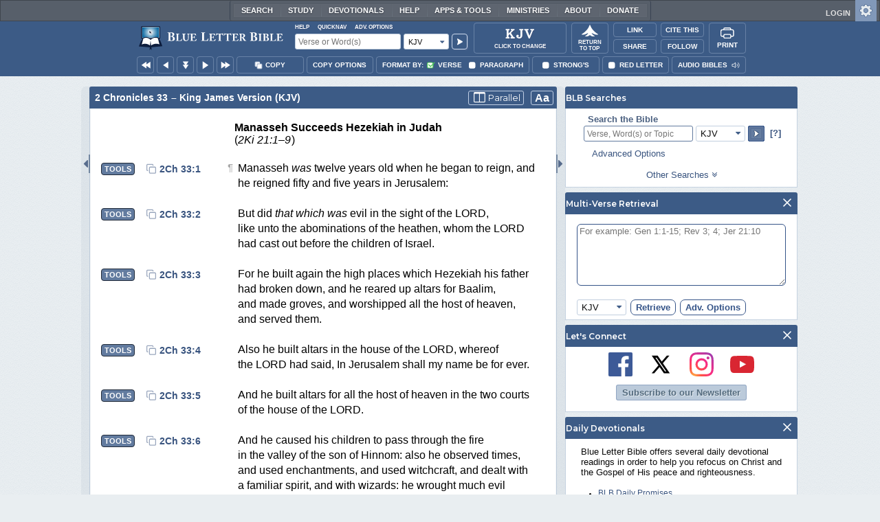

--- FILE ---
content_type: text/html;charset=UTF-8
request_url: https://www.blueletterbible.org/kjv/2ch/33/5/s_400005
body_size: 49998
content:
<!DOCTYPE html>
	<html lang="en">
	  <head>
	    <meta charset="utf-8" />
		<meta http-equiv="X-UA-Compatible" content="IE=edge" /><script type="text/javascript">/* <![CDATA[ */_cf_loadingtexthtml="<img alt=' ' src='/cf_scripts/scripts/ajax/resources/cf/images/loading.gif'/>";
_cf_contextpath="";
_cf_ajaxscriptsrc="/cf_scripts/scripts/ajax";
_cf_jsonprefix='//';
_cf_websocket_port=8708;
_cf_flash_policy_port=1243;
_cf_websocket_ssl_port=8788;
_cf_clientid='4AEC0B78180814F27F4997B3D4E68D4D';/* ]]> */</script><script type="text/javascript" src="/cf_scripts/scripts/ajax/messages/cfmessage.js"></script>
<script type="text/javascript" src="/cf_scripts/scripts/ajax/package/cfajax.js"></script>

<script type="text/javascript">/* <![CDATA[ */
	ColdFusion.Ajax.importTag('CFAJAXPROXY');
/* ]]> */</script>

<script type="text/javascript">/* <![CDATA[ */
	var _cf_mBLB=ColdFusion.AjaxProxy.init('/cfblb/remoteExtensions/mBLB.cfc','mBLB');
	_cf_mBLB.prototype.setBodyFontSize=function(bodyFontSize) { return ColdFusion.AjaxProxy.invoke(this, "setBodyFontSize","", {bodyFontSize:bodyFontSize});};
	_cf_mBLB.prototype.setRtNavOrder=function(rtBubID,rtBubOrder) { return ColdFusion.AjaxProxy.invoke(this, "setRtNavOrder","", {rtBubID:rtBubID,rtBubOrder:rtBubOrder});};
	_cf_mBLB.prototype.setSessionSiteWideState=function(siteWideState,manualSize) { return ColdFusion.AjaxProxy.invoke(this, "setSessionSiteWideState","", {siteWideState:siteWideState,manualSize:manualSize});};
	_cf_mBLB.prototype.getRMAC_TenseDefinition=function(classification,definitionId) { return ColdFusion.AjaxProxy.invoke(this, "getRMAC_TenseDefinition","", {classification:classification,definitionId:definitionId});};
	_cf_mBLB.prototype.dailyPromiseDateIndex=function(dailyPromiseMonth) { return ColdFusion.AjaxProxy.invoke(this, "dailyPromiseDateIndex","", {dailyPromiseMonth:dailyPromiseMonth});};
	_cf_mBLB.prototype.setShowStrongsNonSticky=function(showStrongs) { return ColdFusion.AjaxProxy.invoke(this, "setShowStrongsNonSticky","", {showStrongs:showStrongs});};
	_cf_mBLB.prototype.dbdbgDateIndex=function(dbdbgMonth) { return ColdFusion.AjaxProxy.invoke(this, "dbdbgDateIndex","", {dbdbgMonth:dbdbgMonth});};
	_cf_mBLB.prototype.getToolTipContent=function(link,param) { return ColdFusion.AjaxProxy.invoke(this, "getToolTipContent","", {link:link,param:param});};
	_cf_mBLB.prototype.ping=function(t) { return ColdFusion.AjaxProxy.invoke(this, "ping","", {t:t});};
	_cf_mBLB.prototype.setBibleColor=function(bibleColor) { return ColdFusion.AjaxProxy.invoke(this, "setBibleColor","", {bibleColor:bibleColor});};
	_cf_mBLB.prototype.morneveDateIndex=function(morneveMonth) { return ColdFusion.AjaxProxy.invoke(this, "morneveDateIndex","", {morneveMonth:morneveMonth});};
	_cf_mBLB.prototype.getHPC_TenseDefinition=function(classification,definitionId) { return ColdFusion.AjaxProxy.invoke(this, "getHPC_TenseDefinition","", {classification:classification,definitionId:definitionId});};
	_cf_mBLB.prototype.setBodyGreekType=function(bodyGreekType) { return ColdFusion.AjaxProxy.invoke(this, "setBodyGreekType","", {bodyGreekType:bodyGreekType});};
	_cf_mBLB.prototype.setGreekTool=function(GreekTool) { return ColdFusion.AjaxProxy.invoke(this, "setGreekTool","", {GreekTool:GreekTool});};
	_cf_mBLB.prototype.closeWidget=function(bubbleID) { return ColdFusion.AjaxProxy.invoke(this, "closeWidget","", {bubbleID:bubbleID});};
	_cf_mBLB.prototype.setHebrewDiacritics=function(type) { return ColdFusion.AjaxProxy.invoke(this, "setHebrewDiacritics","", {type:type});};
	_cf_mBLB.prototype.setBodyFontType=function(bodyFontType) { return ColdFusion.AjaxProxy.invoke(this, "setBodyFontType","", {bodyFontType:bodyFontType});};
	_cf_mBLB.prototype.unSubDevos=function(devoId) { return ColdFusion.AjaxProxy.invoke(this, "unSubDevos","", {devoId:devoId});};
	_cf_mBLB.prototype.setDevoSubscriptions=function(devoIdModeList) { return ColdFusion.AjaxProxy.invoke(this, "setDevoSubscriptions","", {devoIdModeList:devoIdModeList});};
	_cf_mBLB.prototype.setGreekToolTheme=function(GreekToolTheme,CustomTheme) { return ColdFusion.AjaxProxy.invoke(this, "setGreekToolTheme","", {GreekToolTheme:GreekToolTheme,CustomTheme:CustomTheme});};
	_cf_mBLB.prototype.setViewport=function() { return ColdFusion.AjaxProxy.invoke(this, "setViewport","", {});};
	_cf_mBLB.prototype.setRedLetterNonSticky=function(redLetter) { return ColdFusion.AjaxProxy.invoke(this, "setRedLetterNonSticky","", {redLetter:redLetter});};
	_cf_mBLB.prototype.getConfirmContent=function(link,widgetID) { return ColdFusion.AjaxProxy.invoke(this, "getConfirmContent","", {link:link,widgetID:widgetID});};
	_cf_mBLB.prototype.fcbDateIndex=function(fcbMonth) { return ColdFusion.AjaxProxy.invoke(this, "fcbDateIndex","", {fcbMonth:fcbMonth});};
	_cf_mBLB.prototype.setBodyHebrewType=function(bodyHebrewType) { return ColdFusion.AjaxProxy.invoke(this, "setBodyHebrewType","", {bodyHebrewType:bodyHebrewType});};
	_cf_mBLB.prototype.setSquishy=function(Squishy) { return ColdFusion.AjaxProxy.invoke(this, "setSquishy","", {Squishy:Squishy});};
	_cf_mBLB.prototype.getRLD=function(mTranslation,mChapterID,mBibleIDList) { return ColdFusion.AjaxProxy.invoke(this, "getRLD","", {mTranslation:mTranslation,mChapterID:mChapterID,mBibleIDList:mBibleIDList});};
	_cf_mBLB.prototype.imgAlertClose=function() { return ColdFusion.AjaxProxy.invoke(this, "imgAlertClose","", {});};
	_cf_mBLB.prototype.setParaNonSticky=function(byVerse) { return ColdFusion.AjaxProxy.invoke(this, "setParaNonSticky","", {byVerse:byVerse});};
/* ]]> */</script>

<script type="text/javascript">/* <![CDATA[ */
	var _cf_mTools=ColdFusion.AjaxProxy.init('/cfblb/remoteExtensions/bible/mTools.cfc','mTools');
	_cf_mTools.prototype.setBibleOrder=function(versionID,versionOrder) { return ColdFusion.AjaxProxy.invoke(this, "setBibleOrder","", {versionID:versionID,versionOrder:versionOrder});};
	_cf_mTools.prototype.getToolContent=function(bibleTool,Translation,BibleID,additionalArgs) { return ColdFusion.AjaxProxy.invoke(this, "getToolContent","", {bibleTool:bibleTool,Translation:Translation,BibleID:BibleID,additionalArgs:additionalArgs});};
	_cf_mTools.prototype.verseHasSermonAudio=function(bibleID) { return ColdFusion.AjaxProxy.invoke(this, "verseHasSermonAudio","", {bibleID:bibleID});};
/* ]]> */</script>

<script type="text/javascript">/* <![CDATA[ */
	var _cf_mParallel=ColdFusion.AjaxProxy.init('/cfblb/remoteExtensions/bible/mParallel.cfc','mParallel');
	_cf_mParallel.prototype.setParallelPref=function(state,translation) { return ColdFusion.AjaxProxy.invoke(this, "setParallelPref","", {state:state,translation:translation});};
	_cf_mParallel.prototype.getBibleChapter=function(book,chapter,verShort,verseLayout) { return ColdFusion.AjaxProxy.invoke(this, "getBibleChapter","", {book:book,chapter:chapter,verShort:verShort,verseLayout:verseLayout});};
/* ]]> */</script>

<script type="text/javascript">/* <![CDATA[ */
	var _cf_appBarControls=ColdFusion.AjaxProxy.init('/cfblb/remoteExtensions/appBarControls.cfc','appBarControls');
	_cf_appBarControls.prototype.eventLogger=function(evData) { return ColdFusion.AjaxProxy.invoke(this, "eventLogger","", {evData:evData});};
	_cf_appBarControls.prototype.userRegistration=function(userEmail,userName,fName,userPass,userPass2,cid,Yenv) { return ColdFusion.AjaxProxy.invoke(this, "userRegistration","", {userEmail:userEmail,userName:userName,fName:fName,userPass:userPass,userPass2:userPass2,cid:cid,Yenv:Yenv});};
	_cf_appBarControls.prototype.sendLink=function(toEmail,sURL,subject,body) { return ColdFusion.AjaxProxy.invoke(this, "sendLink","", {toEmail:toEmail,sURL:sURL,subject:subject,body:body});};
	_cf_appBarControls.prototype.resendActivation=function() { return ColdFusion.AjaxProxy.invoke(this, "resendActivation","", {});};
	_cf_appBarControls.prototype.getGoBackPage=function(locationPathName) { return ColdFusion.AjaxProxy.invoke(this, "getGoBackPage","", {locationPathName:locationPathName});};
	_cf_appBarControls.prototype.updateBiblePicker=function(field,data) { return ColdFusion.AjaxProxy.invoke(this, "updateBiblePicker","", {field:field,data:data});};
	_cf_appBarControls.prototype.forgotPassword=function(userEmail) { return ColdFusion.AjaxProxy.invoke(this, "forgotPassword","", {userEmail:userEmail});};
	_cf_appBarControls.prototype.setBAudioShortURL=function(a,b,c) { return ColdFusion.AjaxProxy.invoke(this, "setBAudioShortURL","", {a:a,b:b,c:c});};
	_cf_appBarControls.prototype.getPageCitation=function(docLocation,docTitle) { return ColdFusion.AjaxProxy.invoke(this, "getPageCitation","", {docLocation:docLocation,docTitle:docTitle});};
	_cf_appBarControls.prototype.getLoggedOut=function() { return ColdFusion.AjaxProxy.invoke(this, "getLoggedOut","", {});};
	_cf_appBarControls.prototype.setCopyTSK=function(mBibleID,clipOptions,showStrongs,Translation) { return ColdFusion.AjaxProxy.invoke(this, "setCopyTSK","", {mBibleID:mBibleID,clipOptions:clipOptions,showStrongs:showStrongs,Translation:Translation});};
	_cf_appBarControls.prototype.setShortURL=function(docLocation) { return ColdFusion.AjaxProxy.invoke(this, "setShortURL","", {docLocation:docLocation});};
	_cf_appBarControls.prototype.setCopyText=function(copySelections,clipOptions,showStrongs,Translation,relatedStrongs) { return ColdFusion.AjaxProxy.invoke(this, "setCopyText","", {copySelections:copySelections,clipOptions:clipOptions,showStrongs:showStrongs,Translation:Translation,relatedStrongs:relatedStrongs});};
	_cf_appBarControls.prototype.setCAudioShortURL=function(CID) { return ColdFusion.AjaxProxy.invoke(this, "setCAudioShortURL","", {CID:CID});};
	_cf_appBarControls.prototype.userUpdate=function(userEmail,fName,lName,forth) { return ColdFusion.AjaxProxy.invoke(this, "userUpdate","", {userEmail:userEmail,fName:fName,lName:lName,forth:forth});};
	_cf_appBarControls.prototype.getLoggedIn=function(userEmail,userPass,stayFresh) { return ColdFusion.AjaxProxy.invoke(this, "getLoggedIn","", {userEmail:userEmail,userPass:userPass,stayFresh:stayFresh});};
/* ]]> */</script>

<script type="text/javascript">/* <![CDATA[ */
	var _cf_toolTipLocal=ColdFusion.AjaxProxy.init('/cfblb/remoteExtensions/toolTip/toolTipLocal.cfc','toolTipLocal');
	_cf_toolTipLocal.prototype.getScripture=function(pathName,queryString,htext,style) { return ColdFusion.AjaxProxy.invoke(this, "getScripture","", {pathName:pathName,queryString:queryString,htext:htext,style:style});};
/* ]]> */</script>

		<title>2 Chronicles 33 (KJV) - And he built altars for</title>
		
			<meta name="Description" content="2 Chronicles 33 - And he built altars for all the host of heaven in the two courts of the house of the LORD." />
		
		<meta name="HandheldFriendly" content="True" />
		<meta id="viewport" name="viewport" content="width=device-width, initial-scale=1.0" />

		

		<meta property="og:title" content="2 Chronicles 33 :: King James Version (KJV)" />
		<meta property="og:image" content="https://www.blueletterbible.org/assets/images/blbFBpreview.jpg" />
		<meta property="og:type" content="article" />
		<meta property="og:url" content="https://www.blueletterbible.org/kjv/2ch/33/5/s_400005" />
		<meta property="og:site_name" content="Blue Letter Bible" />
		<meta property="og:description" content="2 Chronicles 33 - And he built altars for all the host of heaven in the two courts of the house of the LORD." />
		<meta property="fb:app_id" content="1441734249473003">

		<!-- Google+ Meta tags -->
		<meta itemprop="name" content="2 Chronicles 33 :: King James Version (KJV)">
		<meta itemprop="description" content="2 Chronicles 33 - And he built altars for all the host of heaven in the two courts of the house of the LORD.">
		<meta itemprop="image" content="https://www.blueletterbible.org/assets/images/blbFBpreview.jpg">

		<!-- Favicon, Apple Touch, and Microsoft Tile -->
		<link rel="apple-touch-icon-precomposed" sizes="57x57" href="/assets/images/favicon/apple-touch-icon-57x57.png" />
		<link rel="apple-touch-icon-precomposed" sizes="114x114" href="/assets/images/favicon/apple-touch-icon-114x114.png" />
		<link rel="apple-touch-icon-precomposed" sizes="72x72" href="/assets/images/favicon/apple-touch-icon-72x72.png" />
		<link rel="apple-touch-icon-precomposed" sizes="144x144" href="/assets/images/favicon/apple-touch-icon-144x144.png" />
		<link rel="apple-touch-icon-precomposed" sizes="60x60" href="/assets/images/favicon/apple-touch-icon-60x60.png" />
		<link rel="apple-touch-icon-precomposed" sizes="120x120" href="/assets/images/favicon/apple-touch-icon-120x120.png" />
		<link rel="apple-touch-icon-precomposed" sizes="76x76" href="/assets/images/favicon/apple-touch-icon-76x76.png" />
		<link rel="apple-touch-icon-precomposed" sizes="152x152" href="/assets/images/favicon/apple-touch-icon-152x152.png" />
		<link rel="icon" type="image/png" href="/assets/images/favicon/favicon-196x196.png" sizes="196x196" />
		<link rel="icon" type="image/png" href="/assets/images/favicon/favicon-96x96.png" sizes="96x96" />
		<link rel="icon" type="image/png" href="/assets/images/favicon/favicon-32x32.png" sizes="32x32" />
		<link rel="icon" type="image/png" href="/assets/images/favicon/favicon-16x16.png" sizes="16x16" />
		<link rel="icon" type="image/png" href="/assets/images/favicon/favicon-128.png" sizes="128x128" />
		<meta name="application-name" content="Blue Letter Bible"/>
		<meta name="msapplication-TileColor" content="#FFFFFF" />
		<meta name="msapplication-TileImage" content="/assets/images/favicon/mstile-144x144.png" />
		<meta name="msapplication-square70x70logo" content="/assets/images/favicon/mstile-70x70.png" />
		<meta name="msapplication-square150x150logo" content="/assets/images/favicon/mstile-150x150.png" />
		<meta name="msapplication-wide310x150logo" content="/assets/images/favicon/mstile-310x150.png" />
		<meta name="msapplication-square310x310logo" content="/assets/images/favicon/mstile-310x310.png" />

		
			<link href="https://www.blueletterbible.org/kjv/2ch/33/1/" rel="canonical" />
			
			
			
				<link rel="amphtml" href="https://www.blueletterbible.org/sample/kjv/2ch/33/1/">
			
			<link type="text/css" rel="stylesheet" href="/assets/css/layout-bible.css?tv=1768561524" />
		
					<link rel="stylesheet" href="/assets/css/bible.css?tv=1768561526" type="text/css" />
				
		
		
		<script src="https://use.fontawesome.com/dfb9a03635.js"></script>
		
		<script src='https://cdnjs.cloudflare.com/ajax/libs/dragula/3.7.3/dragula.min.js'></script>
		
		<link href="https://fonts.googleapis.com/css?family=Montserrat:400,500,600,700&display=swap" rel="stylesheet">
		<link href="https://fonts.googleapis.com/css2?family=Arbutus+Slab&display=swap" rel="stylesheet">

		
				<link rel="stylesheet" href="/assets/css/widgets/1001_blbSearch/blbSearch.css?tv=1768414920" type="text/css" />
			
				<link rel="stylesheet" href="/assets/css/widgets/1002_multiVerseRetrieval/multiVerseRetrieval.css?tv=1768414920" type="text/css" />
			
				<link rel="stylesheet" href="/assets/css/widgets/1015_socialNetworks/socialNetworks.css?tv=1768414920" type="text/css" />
			
				<link rel="stylesheet" href="/assets/css/widgets/1003_dailyDevotionals/dailyDevotionals.css?tv=1717779977" type="text/css" />
			
				<link rel="stylesheet" href="/assets/css/widgets/1004_dbrp/dbrp.css?tv=1717779977" type="text/css" />
			
				<link rel="stylesheet" href="/assets/css/widgets/1005_popularPages/popularPages.css?tv=1717779977" type="text/css" />
			
		<link type="text/css" rel="stylesheet" href="/assets/css/toolTip/BLBTagger.css?tv=1768561523" />

		
		<link type="text/css" rel="stylesheet" href="/assets/css/print.css?tv=1768414920" />

		<script type="text/javascript">if (top.location != location) {top.location.href = document.location.href;}</script>
		<script type="text/javascript" src="/assets/scripts/yui/build/yahoo/yahoo-min.js"></script>
		<script type="text/javascript" src="/assets/scripts/yui/build/yahoo-dom-event/yahoo-dom-event.js"></script>
		<script type="text/javascript" src="/assets/scripts/yui/build/selector/selector-min.js"></script>
		<script type="text/javascript" src="/assets/scripts/yui/build/event-delegate/event-delegate-min.js"></script>
		<script type="text/javascript" src="/assets/scripts/yui/build/animation/animation-min.js"></script>
		<script type="text/javascript" src="/assets/scripts/yui/build/dragdrop/dragdrop-min.js"></script>
		<script type="text/javascript" src="/assets/scripts/loadNext.js"></script>

		
		<script async src="https://securepubads.g.doubleclick.net/tag/js/gpt.js"></script>
		<script> window.googletag = window.googletag || {cmd: []}; </script>
	
			<script type="text/javascript">
				googletag.cmd.push(function() {
					googletag.defineSlot('/116025902/BLB_336x100_Partner', [336, 100], 'div-gpt-ad-BLB_336x100_Partner-1').addService(googletag.pubads());
					googletag.defineSlot('/116025902/BLB_300x250_LowRight1_Study', [300, 250], 'div-gpt-ad-300x250_LowRight1-1').addService(googletag.pubads());
					googletag.defineSlot('/116025902/BLB_300x250_LowRight2_Study', [300, 250], 'div-gpt-ad-300x250_LowRight2-1').addService(googletag.pubads());
					googletag.defineSlot('/116025902/BLB_300x250_MidRight1_Study', [300, 250], 'div-gpt-ad-300x250_MidRight1-1').addService(googletag.pubads());
					googletag.defineSlot('/116025902/BLB_300x250_STF', [300, 250], 'div-gpt-ad-300x250_STF-1').addService(googletag.pubads());
					googletag.pubads().collapseEmptyDivs();
					googletag.enableServices();
				});
			</script>
		

		<script type="text/javascript" src="/assets/scripts/queryCommandSupported.js"></script>

		
		<script type="text/javascript" src="/assets/scripts/base64.js?tv=1768414919"></script>
		
		<script type="text/javascript" src="/assets/scripts/polyFill.js?tv=1768414920"></script>
		
		<script type="text/javascript" src="/assets/scripts/blb.js?tv=1768414919"></script>
		
		<script type="text/javascript" src="/assets/scripts/blbProtoTypes.js?tv=1768414919"></script>

		<script type="text/javascript" src="/assets/scripts/clipboardjs/clipboard.js"></script>
		

		
		<script type="text/javascript" src="/assets/scripts/blbMenu.js?tv=1768414919"></script>
		
		<script type="text/javascript" src="/assets/scripts/blbResponsiveMenu.js?tv=1768414919"></script>
		
		<script type="text/javascript" src="/assets/scripts/contextBar.js?tv=1768414920"></script>
		
		<script type="text/javascript" src="/assets/scripts/rtNavBubbles.js?tv=1768414920"></script>

		
				<script src="/assets/scripts/widgets/1001_blbSearch/blbSearch.js?tv=1768414920" type="text/javascript"></script>
			
				<script src="/assets/scripts/widgets/1002_multiVerseRetrieval/multiVerseRetrieval.js?tv=1768414920" type="text/javascript"></script>
			
				<script src="/assets/scripts/widgets/1006_popularMedia/popularMedia.js?tv=1768414920" type="text/javascript"></script>
			
					<script src="/assets/scripts/conc.js?tv=1768414920" type="text/javascript"></script>
				
					<script src="/assets/scripts/vrsn.js?tv=1768414920" type="text/javascript"></script>
				
					<script src="/assets/scripts/tsk.js?tv=1768414920" type="text/javascript"></script>
				
					<script src="/assets/scripts/biblePage.js?tv=1768414919" type="text/javascript"></script>
				
					<script src="/assets/scripts/commPage.js?tv=1768414920" type="text/javascript"></script>
				
					<script src="/assets/scripts/sermonAudio.js?tv=1768414920" type="text/javascript"></script>
				
					<script src="/assets/scripts/contentTagger.js?tv=1768414920" type="text/javascript"></script>
				
					<script src="/assets/scripts/iro/iro.min.js?tv=1768414920" type="text/javascript"></script>
				
					<script src="/assets/scripts/interlinearColors.js?tv=1768414920" type="text/javascript"></script>
				
		<style type="text/css">
			:root {
			
				--ct-pronoun-secondary-color: #C7CBF5;
			
				--ct-article-primary-color: #9D0059;
			
				--ct-interjection-primary-color: #443A63;
			
				--ct-verb-primary-color: #03451E;
			
				--ct-verb-drop-shadow-color: #E4FFF4;
			
				--ct-verb-secondary-color: #A7F4D2;
			
				--ct-preposition-primary-color: #42712E;
			
				--ct-noun-secondary-color: #F9E3BE;
			
				--ct-conjunction-primary-color: #1D3947;
			
				--ct-noun-primary-color: #853B00;
			
				--ct-preposition-secondary-color: #C1EBAF;
			
				--ct-adverb-secondary-color: #DFBEE9;
			
				--ct-particle-drop-shadow-color: #E4FFFD;
			
				--ct-conjunction-secondary-color: #D4E7F1;
			
				--ct-interjection-drop-shadow-color: #F7F5FD;
			
				--ct-pronoun-primary-color: #252995;
			
				--ct-adjective-secondary-color: #F9C2C5;
			
				--ct-adjective-primary-color: #6B0D18;
			
				--ct-adjective-drop-shadow-color: #FFEFF0;
			
				--ct-article-secondary-color: #F6C2E7;
			
				--ct-preposition-drop-shadow-color: #F3FFEE;
			
				--ct-pronoun-drop-shadow-color: #EDEFFF;
			
				--ct-adverb-primary-color: #4B0867;
			
				--ct-article-drop-shadow-color: #FFF6FC;
			
				--ct-conjunction-drop-shadow-color: #F4FBFF;
			
				--ct-particle-secondary-color: #BAE9E6;
			
				--ct-interjection-secondary-color: #CEC3E9;
			
				--ct-adverb-drop-shadow-color: #FCF4FF;
			
				--ct-noun-drop-shadow-color: #FFF8EC;
			
				--ct-particle-primary-color: #03423E;
			
			}
		</style>

		

	
		<script async src="https://www.googletagmanager.com/gtag/js?id=G-ZN855X7LMQ"></script>
		<script>
		  window.dataLayer = window.dataLayer || [];
		  function gtag(){dataLayer.push(arguments);}
		  gtag('js', new Date());
		  gtag('set', 'content_group', 'Bible Pages');
		  gtag('config', 'G-ZN855X7LMQ');	// GA4
		  gtag('config', 'UA-11006531-6'); 	// GA-Universal
		</script>

		<!-- Matomo Tag Manager -->
		<script>
			var _mtm = window._mtm = window._mtm || [];
			_mtm.push({'mtm.startTime': (new Date().getTime()), 'event': 'mtm.Start'});
			(function() {
				var d=document, g=d.createElement('script'), s=d.getElementsByTagName('script')[0];
				g.async=true;
				g.src='https://cdn.matomo.cloud/blueletterbible.matomo.cloud/container_m8UtSje2.js';
				s.parentNode.insertBefore(g,s);
			})();
		</script>
		<!-- End Matomo Tag Manager -->
		
		
		
		<script type="text/javascript">
			window.cfLayout = "blbBibleLayout";
			let Translation = 'KJV';
			if(typeof BLB == 'undefined') BLB = {};
			if(typeof BLB.Tagger == 'undefined') BLB.Tagger = {};
			BLB.Tagger.Translation = 'KJV';
			window.bibleParallel = false;
			window.bibleParallelVersion = 'KJV';
			window.siteWideState = false;
			window.ShortName = '2Ch';
			window.Chapter = 33;
			window.isAudio = true;
			window.byVerse = true;
			window.redLetter = false;
			window.showStrongs	= false;
			window.hebrewMarks = 5;
			window.root = true;
			window.assetsSource = '/assets/';
			BLB.Bible.insertDefault = 'conc';
			BLB.contextBar.clipOptions = {order:'co_prv', refDelim:'co_rds', numDelim:'co_ndnd', misc:{co_abbrev:true, co_quoted:false, co_sqrbrkt:false, co_sblabbrev:false, co_endash:false}};
			BLB.copyOptions = BLB.contextBar.clipOptions;
		</script>
	</head>

	

	<body id="bodTag" class="bible morph-theme-lt fontTypeArial fontH_SBLHebrew fontG_Gentium">
		
		<script type="text/javascript">
			if(localStorage.getItem('blb_viewport') == null) localStorage.setItem('blb_viewport', false);
			var blb_viewport = JSON.parse(localStorage.getItem('blb_viewport'));
			if(blb_viewport) {
				document.querySelector('#bodTag').classList.add('viewport');
				document.querySelector('#viewport').setAttribute('content', 'width=1024');
			} else {
				document.querySelector('#bodTag').classList.remove('viewport');
				document.querySelector('#viewport').setAttribute('content', 'width=device-width, initial-scale=1.0');
			}
		</script>
		<div id="broughtBy" class="print_only"><p><img src="/assets/images/printBLB.svg" alt="Brought to you by the Blue Letter Bible" /></p></div>

		
<div id="appBar" class="topBar show-for-large">
	<div id="appContent">
		<div id="blbHome" data-ev-cat="AppBar" data-ev-action="BLB Logo Click" data-ev-label="BLB Logo Home Link [Desktop]">
			<a href="/"><img src="/assets/images/svg/blb-logo-appbar.svg" alt="Home" class="appspace_logo" /></a>
		</div>
		<div id="appSearch">
			<form action="/search/preSearch.cfm" name="appBarSearch" id="appBarSearch" method="post">
				<input type="hidden" name="t" value="KJV" />
				<div class="appsearch-top">
					<div class="quicklinks">
						<span id="searchHelps01" data-ev-cat="AppBar" data-ev-action="Help Click" data-ev-label="Search Help Popup [Desktop]" alt="Click for Help">Help</span>
						<span id="appBarQN" data-ev-cat="AppBar" data-ev-action="QuickNav Click" data-ev-label="QuickNav Popup  [Desktop]" alt="Click for QuickNav">QuickNav</span>
						<span id="appBarAO" data-ev-cat="AppBar" data-ev-action="Adv. Options Click" data-ev-label="Adv. Options Popup [Desktop]" alt="Click for Advanced Search Options">Adv. Options</span>
					</div>
				</div>
				<div class="appsearch-bottom">
					<div>
						<input placeholder="Verse or Word(s)" type="text" name="Criteria" class="verse-input" />
					</div>
					
					<div id="selectBox">
						<div id="selectDropU" data-ev-cat="AppBar" data-ev-action="Translation Dropdown [Small] Click" data-ev-label="Translation Selection Dropdown [Small Desktop] Click">
							<div alt="Search KJV" title="Search KJV" id="selectedSearchDiv" class="appsearch-drop"><span>KJV</span></div>
						</div>
						
					</div>
					<div>
						<input type="image" src="/assets/images/appBar_top/app_search_go.svg" class="app-search-go" alt="Go!" title="Go!" />
					</div>
				</div>
				
				<div class="hidden" id="appBarAdvOptMenu">
					<div>
						<div id="clearAppBarOptMenu">
							<a id="clearAppBarAnchorMenu">Clear Advanced Options</a>
						</div>
						<p>Search a pre-defined list</p>
						<p>
							<select size="1" name="csr">
								<option value="0" class="ddOption1">The Whole Bible</option>
								<option value="1" class="ddOption2">The Old Testament</option>
								<option value="9" class="ddOption2">The New Testament</option>
								<option value="00" class="ddOption1" disabled>&#x2500;&#x2500;&#x2500;&#x2500;&#x2500;&#x2500;&#x2500;&#x2500;&#x2500;&#x2500;&#x2500;&#x2500;&#x2500;&#x2500;</option>
								<option value="2">Pentateuch</option>
								<option value="3">Historical Books</option>
								<option value="4">Poetical Books</option>
								<option value="5">Wisdom Literature</option>
								<option value="6">Prophets</option>
								<option value="7">Major Prophets</option>
								<option value="8">Minor Prophets</option>
								<option value="00" class="ddOption1" disabled>&#x2500;&#x2500;&#x2500;&#x2500;&#x2500;&#x2500;&#x2500;&#x2500;&#x2500;&#x2500;&#x2500;&#x2500;&#x2500;&#x2500;</option>
								<option value="10">The Gospels</option>
								<option value="11">Luke-Acts</option>
								<option value="12">Pauline Epistles</option>
								<option value="13">General Epistles</option>
								<option value="14">Johannine Writings</option>
								<option value="00" class="ddOption1" disabled>&#x2500;&#x2500;&#x2500;&#x2500;&#x2500;&#x2500;&#x2500;&#x2500;&#x2500;&#x2500;&#x2500;&#x2500;&#x2500;&#x2500;</option>
								<option value="Gen">Genesis</option><option value="Exo">Exodus</option><option value="Lev">Leviticus</option><option value="Num">Numbers</option><option value="Deu">Deuteronomy</option><option value="Jos">Joshua</option><option value="Jdg">Judges</option><option value="Rth">Ruth</option><option value="1Sa">1 Samuel</option><option value="2Sa">2 Samuel</option><option value="1Ki">1 Kings</option><option value="2Ki">2 Kings</option><option value="1Ch">1 Chronicles</option><option value="2Ch">2 Chronicles</option><option value="Ezr">Ezra</option><option value="Neh">Nehemiah</option><option value="Est">Esther</option><option value="Job">Job</option><option value="Psa">Psalms</option><option value="Pro">Proverbs</option><option value="Ecc">Ecclesiastes</option><option value="Sng">Song of Songs</option><option value="Isa">Isaiah</option><option value="Jer">Jeremiah</option><option value="Lam">Lamentations</option><option value="Eze">Ezekiel</option><option value="Dan">Daniel</option><option value="Hos">Hosea</option><option value="Joe">Joel</option><option value="Amo">Amos</option><option value="Oba">Obadiah</option><option value="Jon">Jonah</option><option value="Mic">Micah</option><option value="Nah">Nahum</option><option value="Hab">Habakkuk</option><option value="Zep">Zephaniah</option><option value="Hag">Haggai</option><option value="Zec">Zechariah</option><option value="Mal">Malachi</option><option value="Mat">Matthew</option><option value="Mar">Mark</option><option value="Luk">Luke</option><option value="Jhn">John</option><option value="Act">Acts</option><option value="Rom">Romans</option><option value="1Co">1 Corinthians</option><option value="2Co">2 Corinthians</option><option value="Gal">Galatians</option><option value="Eph">Ephesians</option><option value="Phl">Philippians</option><option value="Col">Colossians</option><option value="1Th">1 Thessalonians</option><option value="2Th">2 Thessalonians</option><option value="1Ti">1 Timothy</option><option value="2Ti">2 Timothy</option><option value="Tit">Titus</option><option value="Phm">Philemon</option><option value="Heb">Hebrews</option><option value="Jas">James</option><option value="1Pe">1 Peter</option><option value="2Pe">2 Peter</option><option value="1Jo">1 John</option><option value="2Jo">2 John</option><option value="3Jo">3 John</option><option value="Jde">Jude</option><option value="Rev">Revelation</option>
							</select>
						</p>
						<hr />
						<p><b>OR</b> Select a range of biblical books</p>
						<p><span>From:</span></p>
						<p><select size="1" name="csrf">
							<option value="0" class="ddOption1">Select a Beginning Point</option>
							<option value="Gen">Genesis</option><option value="Exo">Exodus</option><option value="Lev">Leviticus</option><option value="Num">Numbers</option><option value="Deu">Deuteronomy</option><option value="Jos">Joshua</option><option value="Jdg">Judges</option><option value="Rth">Ruth</option><option value="1Sa">1 Samuel</option><option value="2Sa">2 Samuel</option><option value="1Ki">1 Kings</option><option value="2Ki">2 Kings</option><option value="1Ch">1 Chronicles</option><option value="2Ch">2 Chronicles</option><option value="Ezr">Ezra</option><option value="Neh">Nehemiah</option><option value="Est">Esther</option><option value="Job">Job</option><option value="Psa">Psalms</option><option value="Pro">Proverbs</option><option value="Ecc">Ecclesiastes</option><option value="Sng">Song of Songs</option><option value="Isa">Isaiah</option><option value="Jer">Jeremiah</option><option value="Lam">Lamentations</option><option value="Eze">Ezekiel</option><option value="Dan">Daniel</option><option value="Hos">Hosea</option><option value="Joe">Joel</option><option value="Amo">Amos</option><option value="Oba">Obadiah</option><option value="Jon">Jonah</option><option value="Mic">Micah</option><option value="Nah">Nahum</option><option value="Hab">Habakkuk</option><option value="Zep">Zephaniah</option><option value="Hag">Haggai</option><option value="Zec">Zechariah</option><option value="Mal">Malachi</option><option value="Mat">Matthew</option><option value="Mar">Mark</option><option value="Luk">Luke</option><option value="Jhn">John</option><option value="Act">Acts</option><option value="Rom">Romans</option><option value="1Co">1 Corinthians</option><option value="2Co">2 Corinthians</option><option value="Gal">Galatians</option><option value="Eph">Ephesians</option><option value="Phl">Philippians</option><option value="Col">Colossians</option><option value="1Th">1 Thessalonians</option><option value="2Th">2 Thessalonians</option><option value="1Ti">1 Timothy</option><option value="2Ti">2 Timothy</option><option value="Tit">Titus</option><option value="Phm">Philemon</option><option value="Heb">Hebrews</option><option value="Jas">James</option><option value="1Pe">1 Peter</option><option value="2Pe">2 Peter</option><option value="1Jo">1 John</option><option value="2Jo">2 John</option><option value="3Jo">3 John</option><option value="Jde">Jude</option><option value="Rev">Revelation</option>
						</select></p>
						<p><span>To:</span></p>
						<p><select size="1" name="csrt">
							<option value="0" class="ddOption1">Select an Ending Point</option>
							<option value="Gen">Genesis</option><option value="Exo">Exodus</option><option value="Lev">Leviticus</option><option value="Num">Numbers</option><option value="Deu">Deuteronomy</option><option value="Jos">Joshua</option><option value="Jdg">Judges</option><option value="Rth">Ruth</option><option value="1Sa">1 Samuel</option><option value="2Sa">2 Samuel</option><option value="1Ki">1 Kings</option><option value="2Ki">2 Kings</option><option value="1Ch">1 Chronicles</option><option value="2Ch">2 Chronicles</option><option value="Ezr">Ezra</option><option value="Neh">Nehemiah</option><option value="Est">Esther</option><option value="Job">Job</option><option value="Psa">Psalms</option><option value="Pro">Proverbs</option><option value="Ecc">Ecclesiastes</option><option value="Sng">Song of Songs</option><option value="Isa">Isaiah</option><option value="Jer">Jeremiah</option><option value="Lam">Lamentations</option><option value="Eze">Ezekiel</option><option value="Dan">Daniel</option><option value="Hos">Hosea</option><option value="Joe">Joel</option><option value="Amo">Amos</option><option value="Oba">Obadiah</option><option value="Jon">Jonah</option><option value="Mic">Micah</option><option value="Nah">Nahum</option><option value="Hab">Habakkuk</option><option value="Zep">Zephaniah</option><option value="Hag">Haggai</option><option value="Zec">Zechariah</option><option value="Mal">Malachi</option><option value="Mat">Matthew</option><option value="Mar">Mark</option><option value="Luk">Luke</option><option value="Jhn">John</option><option value="Act">Acts</option><option value="Rom">Romans</option><option value="1Co">1 Corinthians</option><option value="2Co">2 Corinthians</option><option value="Gal">Galatians</option><option value="Eph">Ephesians</option><option value="Phl">Philippians</option><option value="Col">Colossians</option><option value="1Th">1 Thessalonians</option><option value="2Th">2 Thessalonians</option><option value="1Ti">1 Timothy</option><option value="2Ti">2 Timothy</option><option value="Tit">Titus</option><option value="Phm">Philemon</option><option value="Heb">Hebrews</option><option value="Jas">James</option><option value="1Pe">1 Peter</option><option value="2Pe">2 Peter</option><option value="1Jo">1 John</option><option value="2Jo">2 John</option><option value="3Jo">3 John</option><option value="Jde">Jude</option><option value="Rev">Revelation</option>
						</select></p>
						<hr />
						<p><b>OR</b> Custom Selection:</p>
						<p><input type="text" title="Use semicolons to separate groups
Gen;Jdg;Psa-Mal
Rom 3-12; Mat 1:15;Mat 5:12-22
" name="cscs" value="" autocomplete="off" /></p>
						<p>Use semicolons to separate groups:<br /> 'Gen;Jdg;Psa-Mal' or 'Rom 3-12;Mat 1:15;Mat 5:12-22'</p>
					</div>
					<div class="menuOptionsArrow"><img src="/assets/images/menu/menuOptionsArrowTop.png" alt="decorative arrow" /></div>
					<div onClick="BLB.switchShowState('appBarAdvOptMenu');" class="menuOptionsClose"><img src="/assets/images/menu/menuOptionsClose_a.png" alt="Close Advanced Options" /></div>
				</div>
			</form>
		
		</div>
		
		<div id="appVersion" data-ev-cat="AppBar" data-ev-action="Translation Dropdown [Large] Click" data-ev-label="Translation Selection Dropdown [Large Desktop] Click">
			<p><span alt="Your Bible Version is the KJV" class="bible-title">KJV</span></p>
			<p><span class="bible-title-sub">Click to Change</span></p>
		</div>
		<div id="scrollTop" data-ev-cat="AppBar" data-ev-action="Return to Top Click" data-ev-label="Return to Top [Desktop] Click" onClick="window.scrollTo(0, 0);">
			<img src="/assets/images/appBar_top/return-top.svg" alt="Return to Top" class="topbar-icon">
			<p alt="Go to Top">Return to Top</p>
		</div>
		<div id="appSoc">
			<div class="appsocial-left">
				<a id="pageLink" data-ev-cat="AppBar" data-ev-action="Link this Page Click" data-ev-label="Link this Page [Desktop] Click">Link</a>
				<a id="appShare" data-ev-cat="AppBar" data-ev-action="Share this Page Click" data-ev-label="Share this Page [Desktop] Click">Share</a>
			</div>
			<div class="appsocial-right">
				<a id="pageCite" data-ev-cat="AppBar" data-ev-action="Cite this Page Click" data-ev-label="Cite this Page [Desktop] Click">Cite This</a>
				<a id="appFollow" data-ev-cat="AppBar" data-ev-action="Follow BLB Click" data-ev-label="Follow BLB [Desktop] Click">Follow</a>
			</div>
		</div>
		<div id="appPrint" data-ev-cat="AppBar" data-ev-action="Print this Page Click" data-ev-label="Print this Page [Desktop] Click" onClick="window.print();">
			<img src="/assets/images/appBar_top/print-icon.svg" alt="Printer Icon" class="topbar-icon">
			<p alt="Printable Page">Print</p>
		</div>
	</div>
</div>


	<div id="contextBarT" class="show-for-large">
		<div class="context-btn-group">

			<div class="navBibleButtons">			
				
				<a id="ctxtPB" class="context-btn" href="/kjv/1ch/1/1/" title="Previous Book (1 Chronicles 1)" data-ev-cat="Bible" data-ev-action="Context Bar Previous Book Click" data-ev-label="Context Bar Previous Book Click [Desktop]" alt="Previous Book">
					<svg xmlns="http://www.w3.org/2000/svg" viewBox="0 0 12 10" class="context-icon"><path fill-rule="evenodd" d="M6.882 5.734v3.29l-6.28-4.23 6.28-4.23v3.29L11.767.562v8.461l-4.885-3.29Z" clip-rule="evenodd"/></svg>
				</a>
				
				<a id="ctxtPC" class="context-btn" href="/kjv/2ch/32/1/" data-ev-cat="Bible" data-ev-action="Context Bar Previous Chapter Click" data-ev-label="Context Bar Previous Chapter Click [Desktop]" alt="Previous Chapter" title="Previous Chapter (2 Chronicles 32)">
					<svg xmlns="http://www.w3.org/2000/svg" viewBox="0 0 7 10" class="context-icon ct-small"><path d="M.35 4.879 6.63.649v8.46L.35 4.88Z"/></svg>
				</a>
				
				<a id="ctxtQN" class="context-btn" data-ev-cat="Bible" data-ev-action="Context Bar Quick Nav Click" data-ev-label="Context Bar Quick Nav Click [Desktop]" alt="Quick Nav" title="Quick Nav">
					<svg xmlns="http://www.w3.org/2000/svg" viewBox="0 0 10 12" class="context-icon ct-small"><path fill-rule="evenodd" d="M5.97 5.298h3.29L5.03 11.58.798 5.299h3.29L.8.413h8.46L5.97 5.298Z" clip-rule="evenodd"/></svg>
				</a>
				
				<a id="ctxtNC" class="context-btn" href="/kjv/2ch/34/1/" data-ev-cat="Bible" data-ev-action="Context Bar Next Chapter Click" data-ev-label="Context Bar Next Chapter Click [Desktop]" alt="Next Chapter" title="Next Chapter (2 Chronicles 34)">
					<svg xmlns="http://www.w3.org/2000/svg" viewBox="0 0 7 9" class="context-icon ct-small marLeft2"><path d="M6.625 4.448.345 8.68V.218l6.28 4.23Z"/></svg>
				</a>
				
				<a id="ctxtNB" class="context-btn" href="/kjv/ezr/1/1/" data-ev-cat="Bible" data-ev-action="Context Bar Next Book Click" data-ev-label="Context Bar Next Book Click [Desktop]" alt="Next Book" title="Next Book (Ezra 1)">
					<svg xmlns="http://www.w3.org/2000/svg" viewBox="0 0 12 10" class="context-icon"><path fill-rule="evenodd" d="m5.583 9.024 6.28-4.23-6.28-4.23v3.29L.698.563v8.46l4.885-3.29v3.29Z" clip-rule="evenodd"/></svg>
				</a>
			</div>
	
			
			<div id="copyAct" class="context-btn cn-text" data-clipboard data-ev-cat="Bible" data-ev-action="Context Bar Copy Click" data-ev-label="Context Bar Copy Click [Desktop]" alt="Copy Verses">
				<svg fill="none" xmlns="http://www.w3.org/2000/svg" viewBox="0 0 12 12" class="icon-inner icon-inner-left"><g clip-path="url(#a)"><rect x="1.063" y="1.063" width="6.985" height="6.985" rx="1.063" fill="#fff"/><rect x="3.947" y="4.1" width="7.137" height="6.985" rx="1.063" fill="#fff"/><path d="M2 8c-.55 0-1-.45-1-1V2c0-.55.45-1 1-1h5c.55 0 1 .45 1 1M5 4h5a1 1 0 0 1 1 1v5a1 1 0 0 1-1 1H5a1 1 0 0 1-1-1V5a1 1 0 0 1 1-1Z" stroke="#99A6BD" stroke-linecap="round" stroke-linejoin="round"/></g><defs><clipPath id="a"><path fill="#fff" d="M0 0h12v12H0z"/></clipPath></defs></svg>Copy
			</div>
			
			<div id="copyOpt" class="context-btn cn-text" data-ev-cat="Bible" data-ev-action="Context Bar Copy Options Click" data-ev-label="Context Bar Copy Options Click [Desktop]" alt="Copy Options">Copy Options</div>
	
			
			<div id="byVerse" class="context-btn cn-text " data-ev-cat="Bible" data-ev-action="Context Bar Formatting Toggle Click" data-ev-label="Context Bar Formatting Toggle Click [Desktop]" alt="Format by Verse or Paragraph">
				<span class="marRight5">Format by:</span>
			
				<span class="cb checked">
				
					<svg xmlns="http://www.w3.org/2000/svg" viewBox="0 0 14 11" class="checkDisabled icon-inner icon-inner-left"><rect width="9.618" height="9.618" x=".691" y=".691" stroke-width="1.382" rx="2.073"/><path stroke-width="1.75" d="m1.619 1.381 8 8"/></svg>
					
				
					<svg xmlns="http://www.w3.org/2000/svg" viewBox="0 0 14 11" class="checkOff icon-inner icon-inner-left"><rect width="11" height="11" rx="2.764"/></svg>
				
					<svg xmlns="http://www.w3.org/2000/svg" viewBox="0 0 14 11" class="checkOn icon-inner icon-inner-left"><g clip-path="url(#clip-verse)"><rect width="9.618" height="9.618" x=".691" y=".691"  stroke-width="1.382" rx="2.073"/><path d="M13.265.231a.653.653 0 0 1 .162.249.736.736 0 0 1 0 .31c.02.098.02.198 0 .296a.653.653 0 0 1-.162.248L6.639 8.322a.677.677 0 0 1-.235.171.661.661 0 0 1-.56 0 .677.677 0 0 1-.235-.17L2.664 5.215a.765.765 0 0 1-.22-.544.797.797 0 0 1 .455-.732.675.675 0 0 1 .796.174l2.43 2.562 6.11-6.445a.678.678 0 0 1 .235-.17.659.659 0 0 1 .515-.016c.09.039.17.097.236.17l.044.016Z"/></g><defs><clipPath id="clip-verse"><path d="M0 0h14v11H0z"/></clipPath></defs></svg>
				</span>
				<span class="marRight10">Verse</span>
			
				<span class="cb ">
				
					<svg xmlns="http://www.w3.org/2000/svg" viewBox="0 0 14 11" class="checkDisabled icon-inner icon-inner-left"><rect width="9.618" height="9.618" x=".691" y=".691" stroke-width="1.382" rx="2.073"/><path stroke-width="1.75" d="m1.619 1.381 8 8"/></svg>
				
					<svg xmlns="http://www.w3.org/2000/svg" viewBox="0 0 14 11" class="checkOff icon-inner icon-inner-left"><rect width="11" height="11" rx="2.764"/></svg>
				
					<svg xmlns="http://www.w3.org/2000/svg" viewBox="0 0 14 11" class="checkOn icon-inner icon-inner-left"><g clip-path="url(#clip-para)"><rect width="9.618" height="9.618" x=".691" y=".691" stroke-width="1.382" rx="2.073"/><path d="M13.265.231a.653.653 0 0 1 .162.249.736.736 0 0 1 0 .31c.02.098.02.198 0 .296a.653.653 0 0 1-.162.248L6.639 8.322a.677.677 0 0 1-.235.171.661.661 0 0 1-.56 0 .677.677 0 0 1-.235-.17L2.664 5.215a.765.765 0 0 1-.22-.544.797.797 0 0 1 .455-.732.675.675 0 0 1 .796.174l2.43 2.562 6.11-6.445a.678.678 0 0 1 .235-.17.659.659 0 0 1 .515-.016c.09.039.17.097.236.17l.044.016Z"/></g><defs><clipPath id="clip-para"><path d="M0 0h14v11H0z"/></clipPath></defs></svg>
				</span>
				<span>Paragraph</span>
			</div>
			
			<div id="showStrongs" class="cb  context-btn cn-text" data-ev-cat="Bible" data-ev-action="Context Bar Show Strongs Click" data-ev-label="Context Bar Show Strongs Click [Desktop]" alt="Show Strongs">
			
				<svg xmlns="http://www.w3.org/2000/svg" viewBox="0 0 14 11" class="checkDisabled icon-inner icon-inner-left"><rect width="9.618" height="9.618" x=".691" y=".691" stroke-width="1.382" rx="2.073"/><path stroke-width="1.75" d="m1.619 1.381 8 8"/></svg>
			
				<svg xmlns="http://www.w3.org/2000/svg" viewBox="0 0 14 11" class="checkOff icon-inner icon-inner-left"><rect width="11" height="11" rx="2.764"/></svg>
			
				<svg xmlns="http://www.w3.org/2000/svg" viewBox="0 0 14 11" class="checkOn icon-inner icon-inner-left">
					<g clip-path="url(#clip-strongs)">
						<rect width="9.618" height="9.618" x=".691" y=".691" stroke-width="1.382" rx="2.073"/>
						<path d="M13.265.231a.653.653 0 0 1 .162.249.736.736 0 0 1 0 .31c.02.098.02.198 0 .296a.653.653 0 0 1-.162.248L6.639 8.322a.677.677 0 0 1-.235.171.661.661 0 0 1-.56 0 .677.677 0 0 1-.235-.17L2.664 5.215a.765.765 0 0 1-.22-.544.797.797 0 0 1 .455-.732.675.675 0 0 1 .796.174l2.43 2.562 6.11-6.445a.678.678 0 0 1 .235-.17.659.659 0 0 1 .515-.016c.09.039.17.097.236.17l.044.016Z"/></g>
						<defs>
							<clipPath id="clip-strongs">
								<path d="M0 0h14v11H0z"/>
							</clipPath>
						</defs>
					</svg>
				Strong's
			</div>
			
			<div id="redLetter" class="cb  context-btn cn-text" data-ev-cat="Bible" data-ev-action="Context Bar Red Letter Toggle Click" data-ev-label="Context Bar Red Letter Toggle Click [Desktop]" alt="Red Letter On">
			
				<svg xmlns="http://www.w3.org/2000/svg" viewBox="0 0 14 11" class="checkDisabled icon-inner icon-inner-left"><rect width="9.618" height="9.618" x=".691" y=".691" stroke-width="1.382" rx="2.073"/><path stroke-width="1.75" d="m1.619 1.381 8 8"/></svg>
			
				<svg xmlns="http://www.w3.org/2000/svg" viewBox="0 0 14 11" class="checkOff icon-inner icon-inner-left"><rect width="11" height="11" rx="2.764"/></svg>
			
				<svg xmlns="http://www.w3.org/2000/svg" viewBox="0 0 14 11" class="checkOn icon-inner icon-inner-left"><g clip-path="url(#clip-redletter)"><rect width="9.618" height="9.618" x=".691" y=".691"  stroke-width="1.382" rx="2.073"/><path d="M13.265.231a.653.653 0 0 1 .162.249.736.736 0 0 1 0 .31c.02.098.02.198 0 .296a.653.653 0 0 1-.162.248L6.639 8.322a.677.677 0 0 1-.235.171.661.661 0 0 1-.56 0 .677.677 0 0 1-.235-.17L2.664 5.215a.765.765 0 0 1-.22-.544.797.797 0 0 1 .455-.732.675.675 0 0 1 .796.174l2.43 2.562 6.11-6.445a.678.678 0 0 1 .235-.17.659.659 0 0 1 .515-.016c.09.039.17.097.236.17l.044.016Z"/></g><defs><clipPath id="clip-redletter"><path d="M0 0h14v11H0z"/></clipPath></defs></svg>
				Red Letter
			</div>
			
			<div id="audioAct" class="context-btn cn-text" data-ev-cat="Bible" data-ev-action="Context Bar Audio Bible Click" data-ev-label="Context Bar Audio Bible Click [Desktop]" alt="Listen to the Bible">Audio Bibles
				<svg xmlns="http://www.w3.org/2000/svg" fill="none" viewBox="0 0 15 11" class="icon-inner icon-inner-right"><g clip-path="url(#clip-listen)"><path class="listen-stroke" stroke-linecap="round" stroke-linejoin="round" stroke-miterlimit="10" d="M9.8 3.2c1.2 1.2 1.2 3.2 0 4.5M12 1c2.5 2.5 2.5 6.5 0 9M6.9 1 3.7 3.6H1.2v3.8h2.5l3.2 2.5V1Z"/></g><defs><clipPath id="clip-listen"><path class="listen-fill" d="M0 0h15v11H0z"/></clipPath></defs></svg>
			</div>

			<div id="audioVerSel" class="hidden">
				<div><img src="/assets/images/appBar_top/appSearchArrowUp.png" alt="App Search Arrow Up" />
					<span title="kjv_n">KJV (Narrated)</span>
					<span title="nkjv_n">NKJV (Narrated)</span>
					<span title="nkjv_d">NKJV (Dramatized)</span>
					<span title="nlt_d">NLT (Dramatized)</span>
					<span title="niv_n">NIV (Narrated)</span>
					<span title="esv_n">ESV (Narrated)</span>
					<span title="nasb_n">NASB95 (Narrated)</span>
				</div>
				<div>
					<span title="rvr60_n">RVR60 (Espa&ntilde;ol)</span>
					<span title="nav_n">NAV (Arabic)</span>
				</div>
			</div>
		</div>
	</div>

<div class="hidden" id="copyOptions">
	<div>
		<img src="/assets/images/svg/close-icon__blue.svg" class="copy-close">
		<table cellspacing="0" cellpadding="0" border="0">
			<tbody>
				<tr>
					<td>
						<div>Line-By-Line Order:</div>
						<div>
							<div id="co_llvr"><img alt="Line-By-Line Verse-Reference" class="coOrder" src="/assets/images/svg/contextBar/copyOptions/radioOff.svg" />Verse-Reference</div>
							<div id="co_llrv"><img alt="Line-By-Line Reference-Verse" class="coOrder" src="/assets/images/svg/contextBar/copyOptions/radioOff.svg" />Reference-Verse</div>
							<div id="co_llsl"><img alt="Line-By-Line Separate Line" class="coOrder" src="/assets/images/svg/contextBar/copyOptions/radioOff.svg" />Separate Line</div>
							<div id="co_llvo"><img alt="Line-By-Line Verse Only" class="coOrder" src="/assets/images/svg/contextBar/copyOptions/radioOff.svg" />Verse Only</div>
							<div id="co_llro"><img alt="Line-By-Line Reference Only" class="coOrder" src="/assets/images/svg/contextBar/copyOptions/radioOff.svg" />Reference Only</div>
						</div>
					</td>
					<td>
						<div>Reference Delimiters:</div>
						<div>
							<div id="co_rdn"><img alt="No Reference Delimiters" class="refDelim" src="/assets/images/svg/contextBar/copyOptions/radioOff.svg" />None &#8212; Jhn 1:1 KJV</div>
							<div id="co_rds"><img alt="Square Reference Delimiters" class="refDelim" src="/assets/images/svg/contextBar/copyOptions/radioOn.svg" />Square &#8212; [Jhn 1:1 KJV]</div>
							<div id="co_rdc"><img alt="Curly Reference Delimiters" class="refDelim" src="/assets/images/svg/contextBar/copyOptions/radioOff.svg" />Curly &#8212; {Jhn 1:1 KJV}</div>
							<div id="co_rdp"><img alt="Parenthesis Reference Delimiters" class="refDelim" src="/assets/images/svg/contextBar/copyOptions/radioOff.svg" />Parens &#8212; (Jhn 1:1 KJV)</div>
						</div>
					</td>
				</tr>
				<tr>
					<td>
						<div>Paragraph Order:</div>
						<div>
							<div id="co_pvr"><img alt="Paragraph Verse-Reference" class="coOrder" src="/assets/images/svg/contextBar/copyOptions/radioOff.svg" />Verse-Reference</div>
							<div id="co_prv"><img alt="Paragraph Reference-Verse" class="coOrder" src="/assets/images/svg/contextBar/copyOptions/radioOn.svg" />Reference-Verse</div>
							<div id="co_pro"><img alt="Paragraph Reference-Only" class="coOrder" src="/assets/images/svg/contextBar/copyOptions/radioOff.svg" />Reference-Only</div>
						</div>
					</td>
					<td>
						<div>Number Delimiters:<span style="color:#c02;">*</span></div>
						<div>
							<div id="co_ndnn"><img alt="No Verse Numbers" class="numDelim" src="/assets/images/svg/contextBar/copyOptions/radioOff.svg" />No Number</div>
							<div id="co_ndnd"><img alt="No Verse Delimeters" class="numDelim" src="/assets/images/svg/contextBar/copyOptions/radioOn.svg" />No Delimiter &#8212; 15</div>
							<div id="co_nds"><img alt="Square Verse Delimiters" class="numDelim" src="/assets/images/svg/contextBar/copyOptions/radioOff.svg" />Square &#8212; [15]</div>
							<div id="co_ndc"><img alt="Curly Verse Delimiters" class="numDelim" src="/assets/images/svg/contextBar/copyOptions/radioOff.svg" />Curly &#8212; {15}</div>
							<div id="co_ndp"><img alt="Parenthesis Verse Delimiters" class="numDelim" src="/assets/images/svg/contextBar/copyOptions/radioOff.svg" />Parens &#8212; (15)</div>
						</div>
					</td>
				</tr>
				<tr>
					<td>
						<div>Other Options:</div>
						<div>
							<div id="co_abbrev"><img alt="Abbreviate Books" src="/assets/images/svg/contextBar/copyOptions/checkOn.svg" />Abbreviate Books</div>
							<div id="co_sblabbrev"><img alt="Use SBL Abbrev." src="/assets/images/svg/contextBar/copyOptions/checkOff.svg" />Use SBL Abbrev.</div>
							<div id="co_endash"><img alt="En dash not Hyphen" src="/assets/images/svg/contextBar/copyOptions/checkOff.svg" />En dash not Hyphen</div>
						</div>
					</td>
					<td>
						<div>&nbsp;</div>
						<div>
							<div>&nbsp;</div>
							<div id="co_quoted"><img alt="Quotes Around Verses" src="/assets/images/svg/contextBar/copyOptions/checkOff.svg" />Quotes Around Verses</div>
							<div id="co_sqrbrkt"><img alt="Remove Square Brackets" src="/assets/images/svg/contextBar/copyOptions/checkOff.svg" />Remove Square Brackets</div>						</div>
					</td>
				</tr>
			</tbody>
		</table>
		<div>
			<table cellspacing="0" cellpadding="0" border="0">
				<tbody>
					<tr>
						<td><div id="co_selAll">Select All Verses</div></td>
						<td><div id="co_selNone">Clear All Verses</div></td>
					</tr>
				</tbody>
			</table><br />
			<p style="color:#c02;">* 'Number Delimiters' only apply to 'Paragraph Order'</p>
			<p style="color:#c02;">* 'Remove Square Brackets' does not apply to the Amplified Bible</p>
		</div>
	</div>
</div>




<nav class="nav-menu top show-for-large" id="menuTop" role="navigation">
	<ul class="nav-menu__list" id="menuBlock">
		<li><a class="nav-menu__link" data-ev-cat="Navigation" data-ev-action="Search Menu Click" data-ev-label="Search Menu Click [Desktop NavBar]" href="/search.cfm" id="MM_search">Search</a></li>
		<li><a class="nav-menu__link" data-ev-cat="Navigation" data-ev-action="Study Menu Click" data-ev-label="Study Menu Click [Desktop NavBar]" href="/study.cfm" id="MM_study">Study</a></li>
		<li><a class="nav-menu__link" data-ev-cat="Navigation" data-ev-action="Devotionals Menu Click" data-ev-label="Devotionals Menu Click [Desktop NavBar]" href="/devotionals/" id="MM_devotions">Devotionals</a></li>
		<li><a class="nav-menu__link" data-ev-cat="Navigation" data-ev-action="Help Menu Click" data-ev-label="Help Menu Click [Desktop NavBar]" href="/help.cfm" id="MM_help">Help</a></li>
		<li><a class="nav-menu__link" data-ev-cat="Navigation" data-ev-action="Apps-Tools Menu Click" data-ev-label="Products Menu Click [Desktop NavBar]" href="/apps-tools.cfm" id="MM_apps">Apps & Tools</a></li>
		<li><a class="nav-menu__link" data-ev-cat="Navigation" data-ev-action="Ministries Menu Click" data-ev-label="Ministries Menu Click [Desktop NavBar]" href="/ministries.cfm" id="MM_ministry">Ministries</a></li>
		<li><a class="nav-menu__link" data-ev-cat="Navigation" data-ev-action="About Menu Click" data-ev-label="About Menu Click [Desktop NavBar]" href="/about/" id="MM_about">About</a></li>
		<li><a target="_blank" class="nav-menu__link" data-ev-cat="Navigation" data-ev-action="Donate Menu Click" data-ev-label="Donate Menu Click [Desktop NavBar]" href="/donate/" id="MM_donations">Donate</a></li>
	</ul>

	
	<div id="searchDrop" class="menuDrop hidden">
		<div class="blue-bg">
			<div>
				<div class="row">
					<div class="column small-12">
						<h3 class="section-title text-center">Search</h3>
					</div>
					<button class="close drop-close">
						<svg width="20" height="20" viewBox="0 0 20 20" fill="none" xmlns="http://www.w3.org/2000/svg">
							<path d="M15 5L5 15M5 5L15 15" stroke="#516D94" stroke-width="1.66667" stroke-linecap="round" stroke-linejoin="round"/>
						</svg>
					</button>
				</div>
				<div class="row align-center">
					<table><tbody><tr>
						<td class="col1">
							<h2 class="sub-section-title">Bible Search</h2>
							<form action="/search/preSearch.cfm" name="menuBibleSearch" id="menuBibleSearch" method="post">
								<input type="hidden" name="t" value="KJV" />
								<div class="searchInputs">
									<table><tbody><tr>
										<td id="menuWordsSearchInput">
											<input placeholder="Verse, Word(s) or Topic" type="text" name="Criteria" value="" autocomplete="off" />
										</td>
										<td id="menuWordsSelectBox">
											<div id="menuSelectDropU">
												<div alt="Search KJV" title="Search KJV" id="menuSelectedSearchDiv" class="appsearch-drop"><span>KJV</span></div>
											</div>
											
										</td>
										<td id="menuWordsSubmit">
											<input type="image" src="/assets/images/search/searchBtn_a.png" /><a rel="helps.searchPrime">&nbsp;[?]</a>
										</td>
									</tr></table>
		
									<div id="advOptDivMenu">
										<button id="shAdvOptMenu" type="button">Advanced Options</button>
										<p id="clrAdvOptMenu" class="alert hidden">There are options set in 'Advanced Options'</p>
		
										<div id="advOptMenu" class="hidden">
											<div>
												<div id="clearOptMenu"><a id="clearAnchorMenu">Clear Advanced Options</a></div>
													<p>Search a pre-defined list</p>
													<p><select size="1" name="csr">
														<option selected="true" value="0" class="ddOption1">The Whole Bible</option>
														<option value="1" class="ddOption2">The Old Testament</option>
														<option value="9" class="ddOption2">The New Testament</option>
														<option value="00" class="ddOption1" disabled>&#x2500;&#x2500;&#x2500;&#x2500;&#x2500;&#x2500;&#x2500;&#x2500;&#x2500;&#x2500;&#x2500;&#x2500;&#x2500;&#x2500;</option>
														<option value="2">Pentateuch</option>
														<option value="3">Historical Books</option>
														<option value="4">Poetical Books</option>
														<option value="5">Wisdom Literature</option>
														<option value="6">Prophets</option>
														<option value="7">Major Prophets</option>
														<option value="8">Minor Prophets</option>
														<option value="00" class="ddOption1" disabled>&#x2500;&#x2500;&#x2500;&#x2500;&#x2500;&#x2500;&#x2500;&#x2500;&#x2500;&#x2500;&#x2500;&#x2500;&#x2500;&#x2500;</option>
														<option value="10">The Gospels</option>
														<option value="11">Luke-Acts</option>
														<option value="12">Pauline Epistles</option>
														<option value="13">General Epistles</option>
														<option value="14">Johannine Writings</option>
														<option value="00" class="ddOption1" disabled>&#x2500;&#x2500;&#x2500;&#x2500;&#x2500;&#x2500;&#x2500;&#x2500;&#x2500;&#x2500;&#x2500;&#x2500;&#x2500;&#x2500;</option>
														<option value="Gen">Genesis</option><option value="Exo">Exodus</option><option value="Lev">Leviticus</option><option value="Num">Numbers</option><option value="Deu">Deuteronomy</option><option value="Jos">Joshua</option><option value="Jdg">Judges</option><option value="Rth">Ruth</option><option value="1Sa">1 Samuel</option><option value="2Sa">2 Samuel</option><option value="1Ki">1 Kings</option><option value="2Ki">2 Kings</option><option value="1Ch">1 Chronicles</option><option value="2Ch">2 Chronicles</option><option value="Ezr">Ezra</option><option value="Neh">Nehemiah</option><option value="Est">Esther</option><option value="Job">Job</option><option value="Psa">Psalms</option><option value="Pro">Proverbs</option><option value="Ecc">Ecclesiastes</option><option value="Sng">Song of Songs</option><option value="Isa">Isaiah</option><option value="Jer">Jeremiah</option><option value="Lam">Lamentations</option><option value="Eze">Ezekiel</option><option value="Dan">Daniel</option><option value="Hos">Hosea</option><option value="Joe">Joel</option><option value="Amo">Amos</option><option value="Oba">Obadiah</option><option value="Jon">Jonah</option><option value="Mic">Micah</option><option value="Nah">Nahum</option><option value="Hab">Habakkuk</option><option value="Zep">Zephaniah</option><option value="Hag">Haggai</option><option value="Zec">Zechariah</option><option value="Mal">Malachi</option><option value="Mat">Matthew</option><option value="Mar">Mark</option><option value="Luk">Luke</option><option value="Jhn">John</option><option value="Act">Acts</option><option value="Rom">Romans</option><option value="1Co">1 Corinthians</option><option value="2Co">2 Corinthians</option><option value="Gal">Galatians</option><option value="Eph">Ephesians</option><option value="Phl">Philippians</option><option value="Col">Colossians</option><option value="1Th">1 Thessalonians</option><option value="2Th">2 Thessalonians</option><option value="1Ti">1 Timothy</option><option value="2Ti">2 Timothy</option><option value="Tit">Titus</option><option value="Phm">Philemon</option><option value="Heb">Hebrews</option><option value="Jas">James</option><option value="1Pe">1 Peter</option><option value="2Pe">2 Peter</option><option value="1Jo">1 John</option><option value="2Jo">2 John</option><option value="3Jo">3 John</option><option value="Jde">Jude</option><option value="Rev">Revelation</option>
													</select></p>
													<hr />
													<p><b>OR</b> Select a range of biblical books</p>
													<p><span>From:</span></p>
													<p><select size="1" name="csrf">
														<option selected="true" value="0" class="ddOption1">Select a Beginning Point</option>
														<option value="Gen">Genesis</option><option value="Exo">Exodus</option><option value="Lev">Leviticus</option><option value="Num">Numbers</option><option value="Deu">Deuteronomy</option><option value="Jos">Joshua</option><option value="Jdg">Judges</option><option value="Rth">Ruth</option><option value="1Sa">1 Samuel</option><option value="2Sa">2 Samuel</option><option value="1Ki">1 Kings</option><option value="2Ki">2 Kings</option><option value="1Ch">1 Chronicles</option><option value="2Ch">2 Chronicles</option><option value="Ezr">Ezra</option><option value="Neh">Nehemiah</option><option value="Est">Esther</option><option value="Job">Job</option><option value="Psa">Psalms</option><option value="Pro">Proverbs</option><option value="Ecc">Ecclesiastes</option><option value="Sng">Song of Songs</option><option value="Isa">Isaiah</option><option value="Jer">Jeremiah</option><option value="Lam">Lamentations</option><option value="Eze">Ezekiel</option><option value="Dan">Daniel</option><option value="Hos">Hosea</option><option value="Joe">Joel</option><option value="Amo">Amos</option><option value="Oba">Obadiah</option><option value="Jon">Jonah</option><option value="Mic">Micah</option><option value="Nah">Nahum</option><option value="Hab">Habakkuk</option><option value="Zep">Zephaniah</option><option value="Hag">Haggai</option><option value="Zec">Zechariah</option><option value="Mal">Malachi</option><option value="Mat">Matthew</option><option value="Mar">Mark</option><option value="Luk">Luke</option><option value="Jhn">John</option><option value="Act">Acts</option><option value="Rom">Romans</option><option value="1Co">1 Corinthians</option><option value="2Co">2 Corinthians</option><option value="Gal">Galatians</option><option value="Eph">Ephesians</option><option value="Phl">Philippians</option><option value="Col">Colossians</option><option value="1Th">1 Thessalonians</option><option value="2Th">2 Thessalonians</option><option value="1Ti">1 Timothy</option><option value="2Ti">2 Timothy</option><option value="Tit">Titus</option><option value="Phm">Philemon</option><option value="Heb">Hebrews</option><option value="Jas">James</option><option value="1Pe">1 Peter</option><option value="2Pe">2 Peter</option><option value="1Jo">1 John</option><option value="2Jo">2 John</option><option value="3Jo">3 John</option><option value="Jde">Jude</option><option value="Rev">Revelation</option>
													</select></p>
													<p><span>To:</span></p>
													<p><select size="1" name="csrt">
														<option selected="true" value="0" class="ddOption1">Select an Ending Point</option>
														<option value="Gen">Genesis</option><option value="Exo">Exodus</option><option value="Lev">Leviticus</option><option value="Num">Numbers</option><option value="Deu">Deuteronomy</option><option value="Jos">Joshua</option><option value="Jdg">Judges</option><option value="Rth">Ruth</option><option value="1Sa">1 Samuel</option><option value="2Sa">2 Samuel</option><option value="1Ki">1 Kings</option><option value="2Ki">2 Kings</option><option value="1Ch">1 Chronicles</option><option value="2Ch">2 Chronicles</option><option value="Ezr">Ezra</option><option value="Neh">Nehemiah</option><option value="Est">Esther</option><option value="Job">Job</option><option value="Psa">Psalms</option><option value="Pro">Proverbs</option><option value="Ecc">Ecclesiastes</option><option value="Sng">Song of Songs</option><option value="Isa">Isaiah</option><option value="Jer">Jeremiah</option><option value="Lam">Lamentations</option><option value="Eze">Ezekiel</option><option value="Dan">Daniel</option><option value="Hos">Hosea</option><option value="Joe">Joel</option><option value="Amo">Amos</option><option value="Oba">Obadiah</option><option value="Jon">Jonah</option><option value="Mic">Micah</option><option value="Nah">Nahum</option><option value="Hab">Habakkuk</option><option value="Zep">Zephaniah</option><option value="Hag">Haggai</option><option value="Zec">Zechariah</option><option value="Mal">Malachi</option><option value="Mat">Matthew</option><option value="Mar">Mark</option><option value="Luk">Luke</option><option value="Jhn">John</option><option value="Act">Acts</option><option value="Rom">Romans</option><option value="1Co">1 Corinthians</option><option value="2Co">2 Corinthians</option><option value="Gal">Galatians</option><option value="Eph">Ephesians</option><option value="Phl">Philippians</option><option value="Col">Colossians</option><option value="1Th">1 Thessalonians</option><option value="2Th">2 Thessalonians</option><option value="1Ti">1 Timothy</option><option value="2Ti">2 Timothy</option><option value="Tit">Titus</option><option value="Phm">Philemon</option><option value="Heb">Hebrews</option><option value="Jas">James</option><option value="1Pe">1 Peter</option><option value="2Pe">2 Peter</option><option value="1Jo">1 John</option><option value="2Jo">2 John</option><option value="3Jo">3 John</option><option value="Jde">Jude</option><option value="Rev">Revelation</option>
													</select></p>
													<hr />
													<p><b>OR</b> Custom Selection:</p>
													<p><input type="text" title="Use semicolons to separate groups
Gen;Jdg;Psa-Mal
Rom 3-12; Mat 1:15;Mat 5:12-22
" name="cscs" value="" autocomplete="off" /></p>
													<p>Use semicolons to separate groups:<br /> 'Gen;Jdg;Psa-Mal' or 'Rom 3-12;Mat 1:15;Mat 5:12-22'</p>
												</div>
											<div class="menuOptionsArrow"><img src="/assets/images/menu/menuOptionsArrowLeft.png" alt="decorative arrow" /></div>
											<div onClick="BLB.switchShowState('advOptMenu', 'searchDrop');" class="menuOptionsClose"><img src="/assets/images/menu/menuOptionsClose_a.png" alt="Close Advanced Options" /></div>
										</div>
									</div>
								</div>
							</form>
							<h2 class="sub-section-title">Lexiconc Search</h2>
							<p class="small-subtitle">(Hebrew/Greek Search by English Definition)</p>
							<form action="/search/preSearch.cfm" name="menuLexSearch" id="menuLexSearch" method="post">
								<input type="hidden" id="lexiconcTMenu" name="t" value="KJV" />
								<input type="hidden" name="type" value="lexiconc" />
								<input type="text" name="Criteria" autocomplete="off" /><input type="image" src="/assets/images/search/searchBtn_a.png" /><a rel="helps.searchLex">&nbsp;[?]</a>
								<div class="clear">&nbsp;</div>
							</form>
		
							<h2 class="sub-section-title">Theological FAQ Search</h2>
							<form action="/search/preSearch.cfm" name="menuFaqSearch" id="menuFaqSearch" method="post">
								<input type="hidden" id="faqsTMenu" name="t" value="KJV" />
								<input type="hidden" name="type" value="faqs" />
								<input type="text" name="Criteria" autocomplete="off" /><input type="image" src="/assets/images/search/searchBtn_a.png" /><a rel="helps.searchFaq">&nbsp;[?]</a>
								<div class="clear">&nbsp;</div>
							</form>
		
						</td>
						<td>
							<h2 class="sub-section-title">Multiverse Retrieval</h2>
							<form action="/tools/MultiVerse.cfm" name="mvFormMenu" id="mvFormMenu" method="post">
								<input type="hidden" name="refFormat" value="2" />
								<input type="hidden" name="refDelim" value="1" />
								<input type="hidden" name="numDelim" value="1" />
								<input type="hidden" name="abbrev" value="1" />
								<input type="hidden" name="quoted" value="0" />
								<input type="hidden" name="sqrbrkt" value="0" />
								<input type="hidden" name="sblabbrev" value="0" />
								<input type="hidden" name="endash" value="0" />
								<input type="hidden" name="sorted" value="0" />
								<input type="hidden" name="t" value="KJV" />
								<div id="mvFormItemsMenu">
									<textarea id="mvTextMenu" name="mvText" placeholder="For example: Gen 1:1-15, Rev 3; 4; Jer 21:10"></textarea>
									<table><tbody><tr>
										<td>
											<div id="mvMenuFormSelectDropU">
												<div alt="Search KJV" title="Search KJV" id="mvMenuFormSelectedSearchDiv" class="appsearch-drop"><span>KJV</span></div>
											</div>
											
										</td><td>
											<button type="submit">Retrieve</button><button type="button" onClick="BLB.switchShowState('mvOptionsMenu', 'searchDrop');YEvent.stopPropagation(event);">Adv. Options</button><br />
										</td>
									</tr></tbody></table>
								</div>
							</form>
							<div id="mvOptionsMenu" class="hidden">
								<div>
									<table cellspacing="0" cellpadding="0" border="0">
										<tbody>
											<tr>
												<td rowspan="2">
													<div><b>Line-By-Line Order:</b></div>
													<div>
														<div id="mmv_llvr"><img alt="Line-By-Line Verse-Reference" class="coOrder" src="/assets/images/svg/contextBar/copyOptions/radioOff.svg" />&#160;&#160;Verse-Reference</div>
														<div id="mmv_llrv"><img alt="Line-By-Line Reference-Verse" class="coOrder" src="/assets/images/svg/contextBar/copyOptions/radioOff.svg" />&#160;&#160;Reference-Verse</div>
														<div id="mmv_llsl"><img alt="Line-By-Line Separate Line" class="coOrder" src="/assets/images/svg/contextBar/copyOptions/radioOff.svg" />&#160;&#160;Separate Line</div>
														<div id="mmv_llvo"><img alt="Line-By-Line Verse Only" class="coOrder" src="/assets/images/svg/contextBar/copyOptions/radioOff.svg" />&#160;&#160;Verse Only</div>
														<div id="mmv_llro"><img alt="Line-By-Line Reference Only" class="coOrder" src="/assets/images/svg/contextBar/copyOptions/radioOff.svg" />&#160;&#160;Reference Only</div>
													</div>
													<div><b>Paragraph Order:</b></div>
													<div>
														<div id="mmv_pvr"><img alt="Paragraph Verse-Reference" class="coOrder" src="/assets/images/svg/contextBar/copyOptions/radioOff.svg" />&#160;&#160;Verse-Reference</div>
														<div id="mmv_prv"><img alt="Paragraph Reference-Verse" class="coOrder" src="/assets/images/svg/contextBar/copyOptions/radioOn.svg" />&#160;&#160;Reference-Verse</div>
														<div id="mmv_pro"><img alt="Paragraph Reference-Only" class="coOrder" src="/assets/images/svg/contextBar/copyOptions/radioOff.svg" />&#160;&#160;Reference-Only</div>
													</div>
												</td>
												<td>
													<div><b>Number Delimiters:</b><span>*</span></div>
													<div id="numDelimMenu">
														<div id="mmv_ndnn"><img alt="No Verse Numbers" class="numDelim" src="/assets/images/svg/contextBar/copyOptions/radioOff.svg" />&#160;&#160;No Number</div>
														<div id="mmv_ndnd"><img alt="No Verse Delimeters" class="numDelim" src="/assets/images/svg/contextBar/copyOptions/radioOn.svg" />&#160;&#160;No Delimiter &#8212; 15</div>
														<div id="mmv_nds"><img alt="Square Verse Delimiters" class="numDelim" src="/assets/images/svg/contextBar/copyOptions/radioOff.svg" />&#160;&#160;Square &#8212; [15]</div>
														<div id="mmv_ndc"><img alt="Curly Verse Delimiters" class="numDelim" src="/assets/images/svg/contextBar/copyOptions/radioOff.svg" />&#160;&#160;Curly &#8212; {15}</div>
														<div id="mmv_ndp"><img alt="Parenthesis Verse Delimiters" class="numDelim" src="/assets/images/svg/contextBar/copyOptions/radioOff.svg" />&#160;&#160;Parens &#8212; (15)</div>
													</div>
													<div><b>Other Options:</b></div>
													<div>
														<div id="mmv_abbrev"><img alt="Abbreviate Books" src="/assets/images/svg/contextBar/copyOptions/checkOn.svg" />&#160;&#160;Abbreviate Books</div>
														<div id="mmv_sblabbrev">&#160;&#160;<img alt="Use SBL Abbrev." src="/assets/images/svg/contextBar/copyOptions/checkOff.svg" />&#160;&#160;Use SBL Abbrev.</div>
														<div id="mmv_endash"><img alt="En dash not Hyphen" src="/assets/images/svg/contextBar/copyOptions/checkOff.svg" />&#160;&#160;En dash Hyphen</div>
													</div>
												</td>
												<td>
													<div><b>Reference Delimiters:</b></div>
													<div>
														<div id="mmv_rdn"><img alt="No Reference Delimiters" class="refDelim" src="/assets/images/svg/contextBar/copyOptions/radioOff.svg" />&#160;&#160;None &#8212; Jhn 1:1 KJV</div>
														<div id="mmv_rds"><img alt="Square Reference Delimiters" class="refDelim" src="/assets/images/svg/contextBar/copyOptions/radioOn.svg" />&#160;&#160;Square &#8212; [Jhn 1:1 KJV]</div>
														<div id="mmv_rdc"><img alt="Curly Reference Delimiters" class="refDelim" src="/assets/images/svg/contextBar/copyOptions/radioOff.svg" />&#160;&#160;Curly &#8212; {Jhn 1:1 KJV}</div>
														<div id="mmv_rdp"><img alt="Parenthesis Reference Delimiters" class="refDelim" src="/assets/images/svg/contextBar/copyOptions/radioOff.svg" />&#160;&#160;Parens &#8212; (Jhn 1:1 KJV)</div>
													</div>
													<div>&nbsp;</div>
													<div>&nbsp;</div>
													<div>
														<div id="mmv_quoted"><img alt="Quotes Around Verses" src="/assets/images/svg/contextBar/copyOptions/checkOff.svg" />&#160;&#160;Quotes Around Verses</div>
														<div id="mmv_sqrbrkt"><img alt="Remove Square Brackets" src="/assets/images/svg/contextBar/copyOptions/checkOff.svg" />&#160;&#160;Remove Square Brackets</div>
														<div id="mmv_sorted"><img alt="Sort Canonically" src="/assets/images/svg/contextBar/copyOptions/checkOff.svg" />&#160;&#160;Sort Canonically</div>
													</div>
												</td>
											</tr>
											<tr>
												<td colspan="2">
													<div>
														<p>* 'Number Delimiters' only apply to 'Paragraph Order'</p>
													</div>
												</td>
											</tr>
										</tbody>
									</table>
								</div>
								<div class="menuOptionsArrow"><img src="/assets/images/menu/menuOptionsArrow.png" alt="decorative arrow" /></div>
								<div onClick="BLB.switchShowState('mvOptionsMenu', 'searchDrop');" class="menuOptionsClose"><img src="/assets/images/menu/menuOptionsClose_a.png" alt="Close Advanced Options" /></div>
							</div>
							<h2 class="sub-section-title">Browse Dictionary Topics</h2>
							<div class="dictMenu">
								<span><a href="/search/dictionary/viewentries.cfm?letter=a">a</a></span>
								<span><a href="/search/dictionary/viewentries.cfm?letter=b">b</a></span>
								<span><a href="/search/dictionary/viewentries.cfm?letter=c">c</a></span>
								<span><a href="/search/dictionary/viewentries.cfm?letter=d">d</a></span>
								<span><a href="/search/dictionary/viewentries.cfm?letter=e">e</a></span>
								<span><a href="/search/dictionary/viewentries.cfm?letter=f">f</a></span>
								<span><a href="/search/dictionary/viewentries.cfm?letter=g">g</a></span>
								<span><a href="/search/dictionary/viewentries.cfm?letter=h">h</a></span>
								<span><a href="/search/dictionary/viewentries.cfm?letter=i">i</a></span>
								<span><a href="/search/dictionary/viewentries.cfm?letter=j">j</a></span>
								<span><a href="/search/dictionary/viewentries.cfm?letter=k">k</a></span>
								<span><a href="/search/dictionary/viewentries.cfm?letter=l">l</a></span>
								<span><a href="/search/dictionary/viewentries.cfm?letter=m">m</a></span>
								<br/>
								<span><a href="/search/dictionary/viewentries.cfm?letter=n">n</a></span>
								<span><a href="/search/dictionary/viewentries.cfm?letter=o">o</a></span>
								<span><a href="/search/dictionary/viewentries.cfm?letter=p">p</a></span>
								<span><a href="/search/dictionary/viewentries.cfm?letter=q">q</a></span>
								<span><a href="/search/dictionary/viewentries.cfm?letter=r">r</a></span>
								<span><a href="/search/dictionary/viewentries.cfm?letter=s">s</a></span>
								<span><a href="/search/dictionary/viewentries.cfm?letter=t">t</a></span>
								<span><a href="/search/dictionary/viewentries.cfm?letter=u">u</a></span>
								<span><a href="/search/dictionary/viewentries.cfm?letter=v">v</a></span>
								<span><a href="/search/dictionary/viewentries.cfm?letter=w">w</a></span>
								<span><a href="/search/dictionary/viewentries.cfm?letter=x">x</a></span>
								<span><a href="/search/dictionary/viewentries.cfm?letter=y">y</a></span>
								<span><a href="/search/dictionary/viewentries.cfm?letter=z">z</a></span>
							</div>
						</td>
					</tr></tbody></table>
				</div>
				<div class="row align-center">
					<div class="column small-12">
						<a href="/faq/knowgod.cfm" data-ev-cat="Navigation" data-ev-action="Search Menu Item" data-ev-label="[Banner] Are you searching for God?"><img class="noSwap hoverHue325" src="/assets/images/menu/areYou01_a.png" alt="Are you searching for God? (click to read)" /></a>
					</div>
				</div>
			</div>
		</div>
		<div id="menuArrow"><img class="menuArrow" alt="menu decoration" src="/assets/images/menu/menu_arroUp.png" /></div>
	</div>
<script type="text/javascript" src="/assets/scripts/navMenus/MM_search.js?tv=1768414920"></script> <div id="studyDrop" class="menuDrop hidden">
	<div class="red-bg">
		<div>
			<div class="row">
				<div class="column small-12">
					<h3 class="section-title text-center">Study</h3>
				</div>
				<button class="close drop-close">
					<svg width="20" height="20" viewBox="0 0 20 20" fill="none" xmlns="http://www.w3.org/2000/svg">
						<path d="M15 5L5 15M5 5L15 15" stroke="#516D94" stroke-width="1.66667" stroke-linecap="round" stroke-linejoin="round"/>
					</svg>
				</button>
			</div>

			<div class="col-container">
				<div class="first-col">
					<h2 class="sub-section-title">Bible Commentaries</h2>
					<ul>
						<li><a href="/commentaries/">Text Commentaries</a></li>
						<li><a href="/audio_video/">Audio &amp; Video Commentaries</a></li>
					</ul>
					<h2 class="sub-section-title">Bible Reference</h2>
					<ul>
						<li><a href="/study/harmony/index.cfm">Harmony of the Gospels</a></li>
						<li><a href="/search/Dictionary/viewEntries.cfm">Encyclopedias / Dictionaries</a></li>
						<li><a href="/resources/study-notes.cfm">Bible Study Notes</a></li>
						<li><a href="/resources/prefaces.cfm">Prefaces</a></li>
						<li><a href="/resources/intros.cfm">Introductions to the Bible</a></li>
						<li><a href="/resources/charts.cfm">Charts and Outlines</a></li>
						<li><a href="/resources/timelines.cfm">Timelines</a></li>
						<li><a href="/images/">Maps / Images</a></li>
					</ul>
					<h2 class="sub-section-title"><a href="/resources/biblical-languages.cfm">Biblical Language Resources</a></h2>
					<ul>
						<li><a href="/tools/interlinear/tr/jhn/1/1-51/">Inline Interlinear</a></li>
						<li><a href="/resources/tools/index.cfm">Language Tools</a></li>
						<li><a href="/resources/lexical/index.cfm">Lexical Resources</a></li>
						<li><a href="/resources/grammars.cfm">Grammars</a></li>
						<li><a href="/resources/concordances/index.cfm">Concordances</a></li>
						<li><a href="/resources/morphology/index.cfm">Morphology</a></li>
					</ul>
				</div>
				<div class="second-col">
					<div class="second-col-sub-container">
						<div class="second-col-a">
							<h2 class="sub-section-title">Bible Courses</h2>
							<ul>
								<li><a href="https://study.bible/" target="_blank">BLB Institute <i>(Free)</i></a></li>
							</ul>
							<h2 class="sub-section-title">Other Languages</h2>
							<ul>
								<li><a href="/spanish" target="_blank">Spanish (Espa&ntilde;ol) Resources</a></li>
							</ul>
							<h2 class="sub-section-title">Theological Resources</h2>
							<ul>
								<li><a href="/resources/articles.cfm">Articles / Books</a></li>
								<li><a href="/wm/">Women's Resources</a></li>
								<li><a href="/faq/don_stewart/">Don Stewart FAQs</a></li>
								<li><a href="/faq/">BLB Theological FAQs</a></li>
								<li><a href="/resources/missions.cfm">Missions Resources</a></li>
								<li><a href="/resources/cults.cfm">Cult Evangelism Resources</a></li>
								<li><a href="/study/ccc/index.cfm">Creeds, Catechisms, and Confessions</a></li>
							</ul>
						</div>
						<div class="second-col-b">
							<h2 class="sub-section-title">Topical Indexes</h2>
							<ul>
								<li><a href="/study/hta/">Hitchcock's Topical Analysis</a></li>
								<li><a href="/study/thompson/specread.cfm">Thompson's Chain Reference</a></li>
								<li><a href="/study/misc/name_god.cfm">The Names of God</a></li>
								<li><a href="/study/misc/ogiwa.cfm">Our God Is&#8230; We Are&#8230;</a></li>
								<li><a href="/study/misc/putoffon.cfm">Put Off&#8230; Put On&#8230;</a></li>
							</ul>
							<h2 class="sub-section-title">Multimedia</h2>
							<ul>
								<li><a href="/resources/media.cfm">Media</a></li>
								<li><a href="/resources/music.cfm">Music</a></li>
							</ul>
						</div>
					</div>
					<div class="second-col-bottom">
						<a id="blbi-callout-container" href="https://study.bible/courseList" target="_blank">
							<div>
								<img src="/assets/images/blbi/blbi-logo_white-text-full.svg" alt="BLBi Logo" width="200" class="blbi-logo" />
							</div>
							<div class="blbi-right-container">
								<div class="blbi-right-text">
									<h4>Free Bible Courses on Christian Belief & Practice</h4>
								</div>
								<div>
									<button class="blbi-cta">Browse Courses</button>
								</div>
							</div>
						</a>
					</div>
				</div>
			</div>
		</div>
	</div>
</div>
<div id="devotionsDrop" class="menuDrop hidden">
	<div class="teal-bg">
		<div>
			<div class="row">
				<div class="column small-12">
					<h3 class="section-title text-center">Devotionals &amp; Reading Plans</h3>
				</div>
				<button class="close drop-close">
					<svg width="20" height="20" viewBox="0 0 20 20" fill="none" xmlns="http://www.w3.org/2000/svg">
						<path d="M15 5L5 15M5 5L15 15" stroke="#516D94" stroke-width="1.66667" stroke-linecap="round" stroke-linejoin="round"/>
					</svg>
				</button>
			</div>
			<div class="row align-center">
				<div class="column small-6">
					
							<h2 class="sub-section-title"><a href="/devotionals/dbdbg/">Day by Day by Grace</a></h2>
							<ul>
								
										<li><a href="/devotionals/dbdbg/view.cfm">Today's Reading</a></li>
								
								<li><a href="/devotionals/dbdbg/scriptureIndex.cfm">Scripture Index</a></li>
								<li><a href="/devotionals/dbdbg/dateIndex.cfm">Calendar Index</a></li>
							</ul>
						
							<h2 class="sub-section-title"><a href="/devotionals/me/">Morning and Evening</a></h2>
							<ul>
								
									<li><a href="/devotionals/me/view.cfm?Time=am">This Morning's Reading</a></li>
									<li><a href="/devotionals/me/view.cfm?Time=pm">This Evening's Reading</a></li>
									
								<li><a href="/devotionals/me/scriptureIndex.cfm">Scripture Index</a></li>
								<li><a href="/devotionals/me/dateIndex.cfm">Calendar Index</a></li>
							</ul>
						
				</div>
				<div class="column small-6">
					
							<h2 class="sub-section-title"><a href="/devotionals/promises/">BLB Daily Promises</a></h2>
							<ul>
								<li><a href="/devotionals/promises/view.cfm">Today's Reading</a></li>
								<li><a href="/devotionals/promises/scriptureIndex.cfm">Scripture Index</a></li>
								<li><a href="/devotionals/promises/dateIndex.cfm">Calendar Index</a></li>
							</ul>
						
							<h2 class="sub-section-title"><a href="/devotionals/faiths-checkbook/">Faith's Checkbook</a></h2>
							<ul>
								<li><a href="/devotionals/faiths-checkbook/view.cfm">Today's Reading</a></li>
								<li><a href="/devotionals/faiths-checkbook/scriptureIndex.cfm">Scripture Index</a></li>
								<li><a href="/devotionals/faiths-checkbook/dateIndex.cfm">Calendar Index</a></li>
							</ul>
						
					<h2 class="sub-section-title"><a href="/dailyreading/">Bible Reading Plans</a></h2>
					<ul>
						<li><a href="/dailyreading/generic.cfm">Today's Reading</a></li>
					<li><a href="/dailyreading/">Daily Bible Reading Plans</a></li>
					</ul>
				</div>
			</div>
		</div>
	</div>
</div>


<div id="helpDrop" class="menuDrop hidden">
	<div class="yellow-bg">
		<div>
			<div class="row">
				<div class="column small-12">
					<h3 class="section-title text-center">Help</h3>
				</div>
				<button class="close drop-close">
					<svg width="20" height="20" viewBox="0 0 20 20" fill="none" xmlns="http://www.w3.org/2000/svg">
						<path d="M15 5L5 15M5 5L15 15" stroke="#516D94" stroke-width="1.66667" stroke-linecap="round" stroke-linejoin="round"/>
					</svg>
				</button>
			</div>


			<div class="row align-center">
				<div class="column small-6">
					<h2 class="sub-section-title">Video Tutorials</h2>
					<ul>
						<li><a href="/help/videoHelps.cfm#section1">Quickstart Guide</a></li>
						<li><a href="/help/videoHelps.cfm#section2">Essentials - The Bible</a></li>
						<li><a href="/help/videoHelps.cfm#section3">Essentials - <br>Word Searching</a></li>
						<li><a href="/help/videoHelps.cfm#section4">Customization</a></li>
						<li><a href="/help/videoHelps.cfm#section5">Advanced BLB</a></li>
					</ul>
					<h2 class="sub-section-title">Help Tutorials</h2>
						<ul>
							<li><a href="/help/index.cfm#getStarted">How to get started</a></li>
							<li><a href="/help/index.cfm#bibleTools">How to use the Bible Tools</a></li>
							<li><a href="/help/index.cfm#searchTools">How to use the Search Tools</a></li>
							<li><a href="/help/index.cfm#miscellaneous">Miscellaneous</a></li>
						</ul>
				</div>
				<div class="column small-6">
					<h2 class="sub-section-title">Support</h2>
					<ul>
						<li><a href="/contact/contact_iapp.cfm">Apple iOS App Support</a></li>
						<li><a href="/contact/contact_android.cfm">Android App Support</a></li>
						<li><a href="https://study.bible/help">BLB Institute Support</a></li>
						<li><a href="/contact/contact_donor.cfm">Donor Support</a></li>
						<li><a href="/contact/contact_pc.cfm">Website Questions</a></li>
						<li><a href="/contact/contact_gen.cfm">General Questions</a></li>
						<li><a href="/contact/contact_theo.cfm">Theological Questions</a></li>
					</ul>
			</div>
			</div>
		</div>
	</div>
</div> <div id="appsDrop" class="menuDrop hidden">
	<div class="purple-bg">
		<div>
			<div class="row">
				<div class="column small-12">
					<h3 class="section-title text-center">Featured Apps & Tools</h3>
				</div>
				<button class="close drop-close">
					<svg width="20" height="20" viewBox="0 0 20 20" fill="none" xmlns="http://www.w3.org/2000/svg">
						<path d="M15 5L5 15M5 5L15 15" stroke="#516D94" stroke-width="1.66667" stroke-linecap="round" stroke-linejoin="round"/>
					</svg>
				</button>
			</div>

			<div id="featured-container">
				<div>
					<h2 class="sub-section-title" style="margin-bottom: 11px;">Free Bible<br>Apps</h2>
					<p class="feature-callout">Download BLB's Free Bible App</p>
					<a href="https://itunes.apple.com/us/app/blue-letter-bible/id365547505?mt=8" data-ev-cat="offsiteLink" target="_blank"><img src="/assets/images/products/ios-appstore.svg" alt="Visit Apple iOS App Store" class="app-stores text-center" /></a>
					<a href="https://play.google.com/store/apps/details?id=org.blueletterbible.blb" data-ev-cat="offsiteLink" target="_blank"><img src="/assets/images/products/google-play.svg" alt="Visit Google Play Store" class="app-stores text-center" /></a>
				</div>
				<div>
					<h2 class="sub-section-title">Digital Markup Bible Study Tool</h2>
					<a href="/smark/"><img src="/assets/images/products/sm-logo_no-tag.svg" alt="ScriptureMark Logo" class="marketing-image float-center" /></a>
					<a href="/smark/" class="product__btn product__btn-righticon" target="_blank">Visit
									<svg enable-background="new 0 0 26 26" viewBox="0 0 26 26" class="product__icon-arrow" xmlns="http://www.w3.org/2000/svg"><path d="m5.6 24.2v-22.4c0-1.6 1.9-2.3 3-1.2l11.2 11.2c.7.7.7 1.8 0 2.5l-11.2 11.2c-1.1 1.1-3 .3-3-1.3z"/></svg>
					</a>
				</div>
				<div>
					<h2 class="sub-section-title">Free Bible Courses</h2>
					<a href="https://study.bible/" target="_blank"><img src="/assets/images/blbi/blbi-logo.svg" alt="BLBi Logo" class="blbi-logo-feature float-center" /></a>
					<a href="https://study.bible/" class="product__btn product__btn-righticon" target="_blank">Visit
									<svg enable-background="new 0 0 26 26" viewBox="0 0 26 26" class="product__icon-arrow" xmlns="http://www.w3.org/2000/svg"><path d="m5.6 24.2v-22.4c0-1.6 1.9-2.3 3-1.2l11.2 11.2c.7.7.7 1.8 0 2.5l-11.2 11.2c-1.1 1.1-3 .3-3-1.3z"/></svg>
					</a>
				</div>
			</div>

			<div class="row">
				<div class="column small-12">
					<h3 class="section-title text-center">All Apps & Tools</h3>
				</div>
			</div>
			<div class="row align-center">
				<div class="column small-6">
						<h2 class="sub-section-title">Free Bible Apps</h2>
						<ul class="tools-list">
							<li><a href="https://itunes.apple.com/us/app/blue-letter-bible/id365547505?mt=8" data-ev-cat="offsiteLink" target="_blank">Apple iOS</a></li>
							<li><a href="https://play.google.com/store/apps/details?id=org.blueletterbible.blb" data-ev-cat="offsiteLink" target="_blank">Google Android</a></li>
						</ul>
						<h2 class="sub-section-title">Digital Markup Bible Study</h2>
						<ul class="tools-list">
							<li><a href="/smark/">ScriptureMark</a></li>
						</ul>
						<h2 class="sub-section-title">Bible Courses</h2>
						<ul class="tools-list">
							<li><a href="https://study.bible/">BLB Institute <i>(Free)</i></a></li>
						</ul>
						<h2 class="sub-section-title">Free Social Tools</h2>
						<ul class="tools-list">
							<li><a href="/products/blbSocial.cfm">Sharable Social Images</a></li>
						</ul>
				</div>
				<div class="column small-6">
						<h2 class="sub-section-title">Free Web Tools</h2>
						<ul class="tools-list">
							<li><a href="/webtools/BLB_ScriptTagger.cfm">BLB ScriptTagger</a></li>
							<li><a href="/webtools/BLB_websearch.cfm">BLB Web Search Tool</a></li>
							<li><a href="https://blogs.blueletterbible.org/blb/" target="_blank">BLB Blog</a></li>
						</ul>
						<h2 class="sub-section-title">BLB Offline</h2>
						<ul class="tools-list">
							<li><a href="/cd/info.cfm">BLB CD</a></li>
						</ul>
						<h2 class="sub-section-title">Digital Products</h2>
						<ul class="tools-list">
							<li><a href="/products/digital.cfm">Digital Books</a></li>
							<li><a href="/products/videodownloads.cfm">Digital Videos</a></li>
						</ul>
				</div>
			</div>
		</div>
	</div>
</div>
<div id="ministryDrop" class="menuDrop hidden">
	<div class="orange-bg">
		<div>
			<div class="row">
				<div class="column small-12">
					<h3 class="section-title text-center">Ministries</h3>
				</div>
				<button class="close drop-close">
					<svg width="20" height="20" viewBox="0 0 20 20" fill="none" xmlns="http://www.w3.org/2000/svg">
						<path d="M15 5L5 15M5 5L15 15" stroke="#516D94" stroke-width="1.66667" stroke-linecap="round" stroke-linejoin="round"/>
					</svg>
				</button>
			</div>
			<div class="row align-center">
				<div class="column small-6">
					<a href="https://study.bible/" target="_blank"><img class="noSwap hoverHue150 ministry-highlight" src="/assets/images/menu/menuMin_blbi_a.jpg" alt="Visit the BLB Institute" style="margin-bottom: 10px; border-radius: 5px;" /></a>
					<a href="https://blogs.blueletterbible.org/"><img class="noSwap hoverHue150 ministry-highlight" src="/assets/images/menu/menuMin_blbBlog_a.jpg" alt="Visit the BLB Blog" style="border-radius: 5px;" /></a>
				</div>
				<div class="column small-6">
						<h2 class="sub-section-title">Co-Laboring</h2>
						<ul>
							<li><a href="http://sowingcircle.org">Sowing Circle</a></li>
							<li><a href="/ministry/links.cfm">Co-Laboring Ministries</a></li>
						</ul>
				</div>
			</div>
		</div>
	</div>
</div> <div id="aboutDrop" class="menuDrop hidden">
	<div class="green-bg">
		<div>
			<div class="row">
				<div class="column small-12">
					<h3 class="section-title text-center">About</h3>
				</div>
				<button class="close drop-close">
					<svg width="20" height="20" viewBox="0 0 20 20" fill="none" xmlns="http://www.w3.org/2000/svg">
						<path d="M15 5L5 15M5 5L15 15" stroke="#516D94" stroke-width="1.66667" stroke-linecap="round" stroke-linejoin="round"/>
					</svg>
				</button>
			</div>
			<div class="row align-center">
				<div class="column small-6">
					<ul>
						<li><a href="/about/about.cfm">About BLB</a></li>
						<li><a href="/about/faith.cfm">Statement of Faith</a></li>
						<li><a href="/about/history.cfm">History of BLB</a></li>
						<li><a href="/about/faqs.cfm">Ministry FAQs</a></li>
						<li><a href="/livemap/">LiveMap</a></li>
					</ul>
				</div>
				<div class="column small-6">
						<ul>
							<li><a href="/newsletter/">Newsletter</a></li>
							<li><a href="/about/partnership.cfm">Ad Partnerships</a></li>
							<li><a href="/about/permissions.cfm">Permissions</a></li>
							<li><a href="/about/yourstory.cfm">Share Your BLB Story</a></li>
							<li><a href="/contact/">Contact</a></li>
						</ul>
				</div>
			</div>
			<div class="row align-center">
				<div class="column small-12">
					<a href="/faq/knowgod.cfm" style="padding:15px 0 15px 9px;" data-ev-cat="Navigation" data-ev-action="About Menu Item" data-ev-label="[Banner] How to know God"><img class="noSwap hoverHue325" src="/assets/images/menu/knowGod01_a.png" alt="How to Know God? (click to read)" /></a>
				</div>
			</div>
		</div>
	</div>
</div> <div id="donationsDrop" class="menuDrop hidden">
	<div class="burnt-orange-bg">
		<div>
			<div class="row">
				<div class="column small-12">
					<h3 class="section-title text-center">Donate</h3>
				</div>
				<button class="close drop-close">
					<svg width="20" height="20" viewBox="0 0 20 20" fill="none" xmlns="http://www.w3.org/2000/svg">
						<path d="M15 5L5 15M5 5L15 15" stroke="#516D94" stroke-width="1.66667" stroke-linecap="round" stroke-linejoin="round"/>
					</svg>
				</button>
			</div>
			<div class="row align-center">
				<div class="column small-6">
					<h2 class="sub-section-title">Gift Options</h2>
					<ul>
						<li><a target="_blank" href="/donate">Credit Card/ACH</a></li>
						<li><a target="_blank" href="/donate?pid=paypal-venmo">PayPal</a></li>
						<li><a target="_blank" href="/donate?pid=paypal-venmo">Venmo</a></li>
						<li><a href="/donate/mail.cfm">Mail-In</a></li>
						<li><a href="/legacy">Planned Giving</a></li>
						<li><a href="/donate/contribute.cfm">All Gift Options</a></li>
					</ul>
				</div>
				<div class="column small-6">
						<h2 class="sub-section-title">Donor Information</h2>
						<ul>
							<li><a target="_blank" href="https://account.raisedonors.com/blueletterbible/login">Donor Portal Login</a></li>
							<li><a href="/donorinfo/">Our Funding Model</a></li>
							<li><a href="/contact/contact_donor.cfm">Support &amp; FAQs</a></li>
							<li><a href="/RaiseDonors/index.cfm">RaiseDonors Information</a></li>
						</ul>
				</div>
			</div>
		</div>
	</div>
</div> 
<div id="homeLoginMenu" class="show-for-large">
	<p>
	
		<a rel="index.homeLogin">LOGIN</a>
	
		<a id="homeGear" href="/userPrefs/userPrefs.cfm" title="Your User Settings"><img src="/assets/images/homeGear02_a.png" alt="Your User Settings" /></a>
	</p>
</div>



</nav>



<nav id="responsiveNav" class="nav-menu responsive-navbar hide-for-large" role="navigation">
	<div class="nav-logo">
		<a href="/" class="nav-logo__stacked"><img src="/assets/images/BLB_color_stacked.svg" alt="Blue Letter Bible" /></a>
		<a href="/" class="nav-logo__horiz"><img src="/assets/images/BLB_color_horiz.svg" alt="Blue Letter Bible" /></a>
		<a href="/" class="nav-logo__icon"><img src="/assets/images/BLB_color_icononly.svg" alt="Blue Letter Bible" /></a>
	</div>
	
	<div class="nav-links">
		<button class="nav-trigger js-nav-trigger" id="mobileNavMenuButton">Menu</button>
		<ul class="nav-mobile-menu	js-mobile-menu" id="mobileNavMenu">
			<li><a class="nav-link" data-ev-cat="Navigation" data-ev-action="Search Menu Click" data-ev-label="Search Menu Click [Mobile Menu]" href="/search.cfm">Search</a></li>
			<li><a class="nav-link" data-ev-cat="Navigation" data-ev-action="Study Menu Click" data-ev-label="Study Menu Click [Mobile Menu]" href="/study.cfm">Study</a></li>
			<li><a class="nav-link" data-ev-cat="Navigation" data-ev-action="Devotionals Menu Click" data-ev-label="Devotionals Menu Click [Mobile Menu]" href="/devotionals/">Devotionals</a></li>
			<li><a class="nav-link" data-ev-cat="Navigation" data-ev-action="Help Menu Click" data-ev-label="Help Menu Click [Mobile Menu]" href="/help.cfm">Help</a></li>
			<li><a class="nav-link" data-ev-cat="Navigation" data-ev-action="Products Menu Click" data-ev-label="Products Menu Click [Mobile Menu]" href="/apps-tools.cfm">Apps & Tools</a></li>
			<li><a class="nav-link" data-ev-cat="Navigation" data-ev-action="Ministries Menu Click" data-ev-label="Ministries Menu Click [Mobile Menu]" href="/ministries.cfm">Ministries</a></li>
			<li><a class="nav-link" data-ev-cat="Navigation" data-ev-action="About Menu Click" data-ev-label="About Menu Click [Mobile Menu]" href="/about/">About</a></li>
			<li><a target="_blank" class="nav-link" data-ev-cat="Navigation" data-ev-action="Donate Menu Click" data-ev-label="Donate Menu Click [Mobile Menu]" href="/donate/">Donate</a></li>
	
			<li id="mobile-homeLoginMenu"><a rel="index.homeLogin">Login</a></li>
		
			<li><a id="homeGear_Resp" class="nav-link" href="/userPrefs/userPrefs.cfm">Preferences</a></li>

			<li class="full-span">
				<a href="https://www.facebook.com/blueletterbible" target="_blank" data-ev-cat="offsiteLink"><img src="/assets/images/svg/social/fb-icon_wte_a.svg" alt="Facebook" width="30" height="30"></a>
				<a href="https://x.com/blueletterbible" target="_blank" data-ev-cat="offsiteLink"><img src="/assets/images/svg/social/x-icon_wte_a.svg" alt="X" width="30" height="30"></a>
				<a href="https://www.instagram.com/blueletterbible/" target="_blank" data-ev-cat="offsiteLink"><img src="/assets/images/svg/social/instagram-icon_wte_a.svg" alt="Instagram" width="30" height="30"></a>
				<a href="https://www.youtube.com/channel/UCGF1fDwSyXL0VqtiEzLeB5g" target="_blank" data-ev-cat="offsiteLink"><img src="/assets/images/svg/social/youtube-icon_wte_a.svg" alt="YouTube" width="30" height="30"></a>
			</li>
		</ul>
	</div>

	<div id="navVerseSwitcher" class="nav-verse-switcher">
		
			<a class="js-nav-verse-trigger" title="Your Bible Version is the KJV">
				<h3 class="nav-verse-switcher__translation">KJV</h3>
				<span class="nav-verse-switcher__helper">Tap to Change</span>
			</a>
		
	</div>

	<div class="nav-search">
		
			<form class="nav-search__form" action="/search/preSearch.cfm" name="appBarSearch" id="appBarSearch_Resp" method="post">
				<input type="hidden" name="t" value="KJV" />
				<p class="helper">Search <span>verses, phrases, and topics</span> <em>(e.g. <a id="jhn_3_16_" href="/jhn/3/16/s_1000016">John 3:16</a>, <a id="jesus_faith_love_" href="/search/search.cfm?Criteria=Jesus+faith+love">Jesus faith love</a>)</em></p>
				
				<div class="nav-search__fields">
					<div class="nav-search__wrap">
						<input placeholder="Verse or Word(s)" type="text" name="Criteria" />
					</div>

					<div id="selectBox_Resp" class="nav-search__wrap">
						<button class="mobile-bible-btn" type="button" id="selectedSearchDiv_Resp">KJV</button>
					</div>

					<div class="nav-search__wrap height-fix">
						<input type="image" src="/assets/images/appBar_top/app_search_go.svg" class="mobile-go-btn" alt="Go!" title="Go!" />
					</div>
				</div>

				<div class="nav-search__options">
					
						<a id="prevChap_Resp" href="/kjv/2ch/32/1/" data-ev-cat="Bible" data-ev-action="Context Bar Previous Chapter Click [Mobile]" data-ev-label="Context Bar Previous Chapter Click [Mobile]">Prev<span class="verbose_Resp"> Chapter</span></a>
					
					<a id="searchHelps01_Resp" data-ev-cat="AppBar" data-ev-action="Help Click [Mobile]" data-ev-label="Help Popup [Mobile]">Help</a>
					<a id="appBarQN_Resp" data-ev-cat="AppBar" data-ev-action="QuickNav Click [Mobile]" data-ev-label="QuickNav Popup [Mobile]">Quick Nav</a>
					<a id="appBarAO_Resp" data-ev-cat="Bible" data-ev-action="Context Bar Adv. Options Click [Mobile]" data-ev-label="Context Bar Adv. Options Click [Mobile]"><span class="verbose_Resp">Advanced </span>Options</a>
					
						<a id="nextChap_Resp" href="/kjv/2ch/34/1/" data-ev-cat="Bible" data-ev-action="Context Bar Next Chapter Click [Mobile]" data-ev-label="Context Bar Next Chapter Click [Mobile]">Next<span class="verbose_Resp"> Chapter</span></a>
					
				</div>

				<div id="appBarAdvOptMenu_Resp" class="hidden">
					<div>
						<div id="clearAppBarOptMenu_Resp"><a id="clearAppBarAnchorMenu_Resp">Clear Advanced Options</a></div>
							<p>Search a pre-defined list</p>
							<p><select size="1" name="csr">
								<option value="0" class="ddOption1">The Whole Bible</option>
								<option value="1" class="ddOption2">The Old Testament</option>
								<option value="9" class="ddOption2">The New Testament</option>
								<option value="00" class="ddOption1" disabled>&#x2500;&#x2500;&#x2500;&#x2500;&#x2500;&#x2500;&#x2500;&#x2500;&#x2500;&#x2500;&#x2500;&#x2500;&#x2500;&#x2500;</option>
								<option value="2">Pentateuch</option>
								<option value="3">Historical Books</option>
								<option value="4">Poetical Books</option>
								<option value="5">Wisdom Literature</option>
								<option value="6">Prophets</option>
								<option value="7">Major Prophets</option>
								<option value="8">Minor Prophets</option>
								<option value="00" class="ddOption1" disabled>&#x2500;&#x2500;&#x2500;&#x2500;&#x2500;&#x2500;&#x2500;&#x2500;&#x2500;&#x2500;&#x2500;&#x2500;&#x2500;&#x2500;</option>
								<option value="10">The Gospels</option>
								<option value="11">Luke-Acts</option>
								<option value="12">Pauline Epistles</option>
								<option value="13">General Epistles</option>
								<option value="14">Johannine Writings</option>
								<option value="00" class="ddOption1" disabled>&#x2500;&#x2500;&#x2500;&#x2500;&#x2500;&#x2500;&#x2500;&#x2500;&#x2500;&#x2500;&#x2500;&#x2500;&#x2500;&#x2500;</option>
								<option value="Gen">Genesis</option><option value="Exo">Exodus</option><option value="Lev">Leviticus</option><option value="Num">Numbers</option><option value="Deu">Deuteronomy</option><option value="Jos">Joshua</option><option value="Jdg">Judges</option><option value="Rth">Ruth</option><option value="1Sa">1 Samuel</option><option value="2Sa">2 Samuel</option><option value="1Ki">1 Kings</option><option value="2Ki">2 Kings</option><option value="1Ch">1 Chronicles</option><option value="2Ch">2 Chronicles</option><option value="Ezr">Ezra</option><option value="Neh">Nehemiah</option><option value="Est">Esther</option><option value="Job">Job</option><option value="Psa">Psalms</option><option value="Pro">Proverbs</option><option value="Ecc">Ecclesiastes</option><option value="Sng">Song of Songs</option><option value="Isa">Isaiah</option><option value="Jer">Jeremiah</option><option value="Lam">Lamentations</option><option value="Eze">Ezekiel</option><option value="Dan">Daniel</option><option value="Hos">Hosea</option><option value="Joe">Joel</option><option value="Amo">Amos</option><option value="Oba">Obadiah</option><option value="Jon">Jonah</option><option value="Mic">Micah</option><option value="Nah">Nahum</option><option value="Hab">Habakkuk</option><option value="Zep">Zephaniah</option><option value="Hag">Haggai</option><option value="Zec">Zechariah</option><option value="Mal">Malachi</option><option value="Mat">Matthew</option><option value="Mar">Mark</option><option value="Luk">Luke</option><option value="Jhn">John</option><option value="Act">Acts</option><option value="Rom">Romans</option><option value="1Co">1 Corinthians</option><option value="2Co">2 Corinthians</option><option value="Gal">Galatians</option><option value="Eph">Ephesians</option><option value="Phl">Philippians</option><option value="Col">Colossians</option><option value="1Th">1 Thessalonians</option><option value="2Th">2 Thessalonians</option><option value="1Ti">1 Timothy</option><option value="2Ti">2 Timothy</option><option value="Tit">Titus</option><option value="Phm">Philemon</option><option value="Heb">Hebrews</option><option value="Jas">James</option><option value="1Pe">1 Peter</option><option value="2Pe">2 Peter</option><option value="1Jo">1 John</option><option value="2Jo">2 John</option><option value="3Jo">3 John</option><option value="Jde">Jude</option><option value="Rev">Revelation</option>
							</select></p>
							<hr />
							<p><b>OR</b> Select a range of biblical books</p>
							<p><span>From:</span></p>
							<p><select size="1" name="csrf">
								<option value="0" class="ddOption1">Select a Beginning Point</option>
								<option value="Gen">Genesis</option><option value="Exo">Exodus</option><option value="Lev">Leviticus</option><option value="Num">Numbers</option><option value="Deu">Deuteronomy</option><option value="Jos">Joshua</option><option value="Jdg">Judges</option><option value="Rth">Ruth</option><option value="1Sa">1 Samuel</option><option value="2Sa">2 Samuel</option><option value="1Ki">1 Kings</option><option value="2Ki">2 Kings</option><option value="1Ch">1 Chronicles</option><option value="2Ch">2 Chronicles</option><option value="Ezr">Ezra</option><option value="Neh">Nehemiah</option><option value="Est">Esther</option><option value="Job">Job</option><option value="Psa">Psalms</option><option value="Pro">Proverbs</option><option value="Ecc">Ecclesiastes</option><option value="Sng">Song of Songs</option><option value="Isa">Isaiah</option><option value="Jer">Jeremiah</option><option value="Lam">Lamentations</option><option value="Eze">Ezekiel</option><option value="Dan">Daniel</option><option value="Hos">Hosea</option><option value="Joe">Joel</option><option value="Amo">Amos</option><option value="Oba">Obadiah</option><option value="Jon">Jonah</option><option value="Mic">Micah</option><option value="Nah">Nahum</option><option value="Hab">Habakkuk</option><option value="Zep">Zephaniah</option><option value="Hag">Haggai</option><option value="Zec">Zechariah</option><option value="Mal">Malachi</option><option value="Mat">Matthew</option><option value="Mar">Mark</option><option value="Luk">Luke</option><option value="Jhn">John</option><option value="Act">Acts</option><option value="Rom">Romans</option><option value="1Co">1 Corinthians</option><option value="2Co">2 Corinthians</option><option value="Gal">Galatians</option><option value="Eph">Ephesians</option><option value="Phl">Philippians</option><option value="Col">Colossians</option><option value="1Th">1 Thessalonians</option><option value="2Th">2 Thessalonians</option><option value="1Ti">1 Timothy</option><option value="2Ti">2 Timothy</option><option value="Tit">Titus</option><option value="Phm">Philemon</option><option value="Heb">Hebrews</option><option value="Jas">James</option><option value="1Pe">1 Peter</option><option value="2Pe">2 Peter</option><option value="1Jo">1 John</option><option value="2Jo">2 John</option><option value="3Jo">3 John</option><option value="Jde">Jude</option><option value="Rev">Revelation</option>
							</select></p>
							<p><span>To:</span></p>
							<p><select size="1" name="csrt">
								<option value="0" class="ddOption1">Select an Ending Point</option>
								<option value="Gen">Genesis</option><option value="Exo">Exodus</option><option value="Lev">Leviticus</option><option value="Num">Numbers</option><option value="Deu">Deuteronomy</option><option value="Jos">Joshua</option><option value="Jdg">Judges</option><option value="Rth">Ruth</option><option value="1Sa">1 Samuel</option><option value="2Sa">2 Samuel</option><option value="1Ki">1 Kings</option><option value="2Ki">2 Kings</option><option value="1Ch">1 Chronicles</option><option value="2Ch">2 Chronicles</option><option value="Ezr">Ezra</option><option value="Neh">Nehemiah</option><option value="Est">Esther</option><option value="Job">Job</option><option value="Psa">Psalms</option><option value="Pro">Proverbs</option><option value="Ecc">Ecclesiastes</option><option value="Sng">Song of Songs</option><option value="Isa">Isaiah</option><option value="Jer">Jeremiah</option><option value="Lam">Lamentations</option><option value="Eze">Ezekiel</option><option value="Dan">Daniel</option><option value="Hos">Hosea</option><option value="Joe">Joel</option><option value="Amo">Amos</option><option value="Oba">Obadiah</option><option value="Jon">Jonah</option><option value="Mic">Micah</option><option value="Nah">Nahum</option><option value="Hab">Habakkuk</option><option value="Zep">Zephaniah</option><option value="Hag">Haggai</option><option value="Zec">Zechariah</option><option value="Mal">Malachi</option><option value="Mat">Matthew</option><option value="Mar">Mark</option><option value="Luk">Luke</option><option value="Jhn">John</option><option value="Act">Acts</option><option value="Rom">Romans</option><option value="1Co">1 Corinthians</option><option value="2Co">2 Corinthians</option><option value="Gal">Galatians</option><option value="Eph">Ephesians</option><option value="Phl">Philippians</option><option value="Col">Colossians</option><option value="1Th">1 Thessalonians</option><option value="2Th">2 Thessalonians</option><option value="1Ti">1 Timothy</option><option value="2Ti">2 Timothy</option><option value="Tit">Titus</option><option value="Phm">Philemon</option><option value="Heb">Hebrews</option><option value="Jas">James</option><option value="1Pe">1 Peter</option><option value="2Pe">2 Peter</option><option value="1Jo">1 John</option><option value="2Jo">2 John</option><option value="3Jo">3 John</option><option value="Jde">Jude</option><option value="Rev">Revelation</option>
							</select></p>
							<hr />
							<p><b>OR</b> Custom Selection:</p>
							<p><input type="text" title="Use semicolons to separate groups
Gen;Jdg;Psa-Mal
Rom 3-12; Mat 1:15;Mat 5:12-22
" name="cscs" value="" autocomplete="off" /></p>
							<p>Use semicolons to separate groups:<br /> 'Gen;Jdg;Psa-Mal' or 'Rom 3-12;Mat 1:15;Mat 5:12-22'</p>
						</div>
					<div class="menuOptionsArrow"><img src="/assets/images/menu/menuOptionsArrowTop.png" alt="decorative arrow" /></div>
					<div onClick="BLB.switchShowState('appBarAdvOptMenu');" class="menuOptionsClose"><img src="/assets/images/menu/menuOptionsClose_a.png" alt="Close Advanced Options" /></div>
				</div>
			</form>
		
	</div>
</nav>


		<div id="whole" class="wholeTop">
			
<div id="mobAppSoc" class="mobile-actions">
	
		<div >
			<a class="mobile-copy" data-clipboard id="pageCopyMobi" data-ev-cat="AppBar" data-ev-action="Copy Click [Mobile]" data-ev-label="Copy Action [Mobile]">Copy</a>
			<a class="mobile-copy" id="pageCopyOptionsMobi" data-ev-cat="AppBar" data-ev-action="Copy Options Click [Mobile]" data-ev-label="Copy Options Popup [Mobile]">Options</a>
		</div>
	
	<a class="mobile-cite" id="pageCiteMobi" data-ev-cat="AppBar" data-ev-action="Cite Click [Mobile]" data-ev-label="Cite Popup [Mobile]">Cite</a>
	<a class="mobile-share" id="appShareMobi" data-ev-cat="AppBar" data-ev-action="Share Click [Mobile]" data-ev-label="Share Popup [Mobile]">Share</a>
	<a class="mobile-print" id="mobilePrint" data-ev-cat="AppBar" data-ev-action="Print Click [Mobile]" data-ev-label="Print Action Popup [Mobile]">Print</a>
</div>
			<div id="fbPreview"><img src="/assets/images/blbFBpreview.jpg" alt="The Blue Letter Bible" /></div>
			<div class="row container" id="container" style="">
				<div class="bodyCol-wrapper row">

		<div id="bodyCol1" class="bodyColumns">
			
			<div class="bubble">
				<div class="bubHead">
					<div class="flexRow noWrap">
						<h1>
							2 Chronicles 33 
							<div id="mCol-verChange" class="hidden" data-context="appVersion" data-ev-cat="Bible" data-ev-action="[Parallel] Version Change" data-ev-label="[Parallel] Version Change (LEFT)" title="Change Bible Version (LEFT)">KJV</div>
							<span id="mCol-verStatic">
								&ndash; King James Version (KJV)
							</span>
						</h1>
						<div id="pageControls">
	<div id="pCol-toggleIcon" class="bubHeadIcon" data-ev-cat="Bible" data-ev-action="[Parallel] Show" data-ev-label="[Parallel] Show" title="Parallel Bible">
		<i class="fa fa-columns"></i>
	</div>
	<span id="fontSwitcher" alt="Font Settings" data-ev-cat="Bible" data-ev-action="[Prefs] Font Picker" data-ev-label="[Prefs] Font Picker" title="Font Preferences">Aa</span>
	<div id="fontDrop" class="hidden">
		<div class="font-header">
			<span class="font-title">Font Settings</span>
			<span id="fd_close"><img src="/assets/images/svg/close-icon__blue.svg" class="trans-close"></span>
		</div>
		<div class="font-body">
			<div class="font-section zoomer-ios-disclaimer hidden">
				<span class="font-subtitle">Font Size</span>
				<div class="pad10 font90 middleClass marBot5">
					<i>Sorry, Custom Font Sizes are
						<br>Not Supported on iOS Devices.</i>
					<hr class="opa25 marTop5 marBot5 marLeft20 marRight20">
					Please see the Apple Support Article:
					<br><b><a href="https://support.apple.com/is-is/guide/iphone/iphb3100d149/ios#iphcc3ce3856" target="_about">Change the Text Size for a Website</a></b>
				</div>
			</div>
			<div class="font-section zoomer">
				<span class="font-subtitle">Font Size</span>
				<div class="size-default-wrapper">
					<div class="size-wrapper">
						<div data-font-adjust="fontMinus" class="circle-btn">
							
							<svg width="24" height="24" viewBox="0 0 24 24" fill="none" xmlns="http://www.w3.org/2000/svg">
								<path d="M17.8073 12H12.5325H7.25781" stroke="#6A7F9C" stroke-width="1.71625" stroke-linecap="round"/>
							</svg>
						</div>
						<div class="font-percent">100%</div>
						<div data-font-adjust="fontPlus" class="circle-btn">
							
							<svg width="24" height="24" viewBox="0 0 24 24" fill="none" xmlns="http://www.w3.org/2000/svg">
								<path d="M17.8073 12.5306H12.5325M12.5325 12.5306H7.25781M12.5325 12.5306V7.25586M12.5325 12.5306V17.8053" stroke="#6A7F9C" stroke-width="1.71625" stroke-linecap="round"/>
							</svg>
						</div>
					</div>
					<div data-font-adjust="fontDefault" class="default-btn">Default</div>
				</div>
			</div>
	
			<div class="font-section">
				<span class="font-subtitle">Bible Text Color</span>
				<div class="text-color-wrapper">
					<div data-font-adjust="fontBlack" class="text-color-item active">
						<div class="color-circle black"></div>
						Black
					</div>
					<div data-font-adjust="fontDarkBlue" class="text-color-item">
						<div class="color-circle dark-blue"></div>
						Dark Blue
					</div>
					<div data-font-adjust="fontBlue" class="text-color-item">
						<div class="color-circle blue"></div>
						Blue
					</div>
				</div>
			</div>
	
			<div class="font-section">
				<span class="font-subtitle">Font Families</span>
				<div class="font-lang-wrapper">
					<div class="font-lang-item active" data-font-type-target="English">English</div>
					<div class="font-lang-item" data-font-type-target="Hebrew">Hebrew</div>
					<div class="font-lang-item" data-font-type-target="Greek">Greek</div>
				</div>
			</div>
	
			<div class="font-section">
				
				<div class="font-fam-wrapper" data-font-type="English">
					<div data-font-adjust="fontTypeArial" class="font-fam-item-english active">
						<span class="arial">In the beginning was the Word</span>
						<span class="font-fam-title">Arial</span>
					</div>
					<div data-font-adjust="fontTypeTrebuchet" class="font-fam-item-english">
						<span class="trebuchet">In the beginning was the Word</span>
						<span class="font-fam-title">Trebuchet</span>
					</div>
					<div data-font-adjust="fontTypeGeorgia" class="font-fam-item-english">
						<span class="georgia">In the beginning was the Word</span>
						<span class="font-fam-title">Georgia</span>
					</div>
					<div data-font-adjust="fontTypeTimes" class="font-fam-item-english">
						<span class="times-new-roman">In the beginning was the Word</span>
						<span class="font-fam-title">Times New Roman</span>
					</div>
				</div>
				
				<div class="font-fam-wrapper hidden" data-font-type="Hebrew">
					<div data-font-adjust="fontH_SBLHebrew" class="font-fam-item-hebrew active">
						<span class="sbl-hebrew font15-em">בְּרֵאשִׁית בָּרָא אֱלֹהִים</span>
						<span class="font-fam-title">SBL Hebrew</span>
					</div>
					<div data-font-adjust="fontH_Times" class="font-fam-item-hebrew">
						<span class="times-new-roman font15-em">בְּרֵאשִׁית בָּרָא אֱלֹהִים</span>
						<span class="font-fam-title">Times New Roman</span>
					</div>
					<div data-font-adjust="fontH_Arial" class="font-fam-item-hebrew">
						<span class="arial font15-em">בְּרֵאשִׁית בָּרָא אֱלֹהִים</span>
						<span class="font-fam-title">Arial</span>
					</div>
				</div>
				
				<div class="font-fam-wrapper hidden" data-font-type="Greek">
					<div data-font-adjust="fontG_Gentium" class="font-fam-item-greek active">
						<span class="gentium-greek font15-em">ἐν ἀρχῇ ἦν ὁ λόγος</span>
						<span class="font-fam-title">Gentium</span>
					</div>
					<div data-font-adjust="fontG_Times" class="font-fam-item-greek">
						<span class="times-new-roman font15-em">ἐν ἀρχῇ ἦν ὁ λόγος</span>
						<span class="font-fam-title">Times New Roman</span>
					</div>
					<div data-font-adjust="fontG_Arial" class="font-fam-item-greek">
						<span class="arial font125-em">ἐν ἀρχῇ ἦν ὁ λόγος</span>
						<span class="font-fam-title">Arial</span>
					</div>
				</div>
			</div>
	
		</div>
	</div>
</div>

					</div>
				</div>
				<div class="bubBody">

					<div id="reading-listening" class="row hide-for-large">
						<fieldset class="small-6 medium-4 columns">
							<div><label for="showStrongs_Resp"><input id="showStrongs_Resp" type="checkbox" > Strong's</label></div>
							<div><label for="redLetter_Resp"><input id="redLetter_Resp" type="checkbox" > Red Letter</label></div>
						</fieldset>
						<fieldset class="small-6 medium-4 columns">
							<div><label for="formatVerse"><input type="radio" name="format" value="Verse" id="formatVerse" checked> Verse</label></div>
							<div><label for="formatParagraph"><input type="radio" name="format" value="Paragraph" id="formatParagraph" > Paragraph</label></div>
						</fieldset>
						<div class="small-12 medium-4 columns text-center reading-listening__listen">
							<a id="listenButton" class="buttonBLB">Audio Bibles</a>
							<div id="audioVerSel_Resp" class="hidden">
								<div><img src="/assets/images/appBar_top/appSearchArrowUp.png" alt="App Search Arrow Up" />
									<span class="nowrap" title="kjv_n">KJV (Narrated)</span>
									<span class="nowrap" title="nkjv_n">NKJV (Narrated)</span>
									<span class="nowrap" title="nkjv_d">NKJV (Dramatized)</span>
									<span class="nowrap" title="nlt_d">NLT (Dramatized)</span>
									<span class="nowrap" title="niv_n">NIV (Narrated)</span>
									<span class="nowrap" title="esv_n">ESV (Narrated)</span>
									<span class="nowrap" title="nasb_n">NASB95 (Narrated)</span>
								</div>
								<div>
									<span title="rvr60_n">RVR60 (Espa&ntilde;ol) </span>
									<span title="nav_n">NAV (Arabic)</span>
								</div>
							</div>
						</div>
					</div>

					<div class="bible text000">
				
						<div class="bibleTable row" id="bibleTable" data-chapter-id="400" data-translation="kjv">
							
						
					<div class="pericope row">
						<div class="columns tablet-2 small-2 tablet-order-1 small-order-1 align-top"></div>
						<div class="columns tablet-2 tablet-order-2 show-for-tablet text-center"></div>
						<div class="columns tablet-8 small-9 tablet-order-3 small-order-2"><div data-font-man="true"><h3 class="nasb-pericope"><a class="pSup" href="#pSup">Manasseh Succeeds Hezekiah in Judah</a></h3><div class="blb_SRL">(<em>2Ki 21:1&#8211;9</em>&#8202;)</div></div></div>
					</div>
				
					<div id="verse_400001" class="tools row align-middle">
						<div class="columns tablet-2 small-2 tablet-order-1 small-order-1 align-top"><p><a data-bible-id="400001" data-type="toolsHover" data-ev-cat="Bible" data-ev-action="Verse Row [TOOLS] Click" data-ev-Label="Verse Row [TOOLS] Button BibleID: 400001">Tools</a></p></div> 
						<div class="columns tablet-2 tablet-order-2 show-for-tablet text-center">
							<p>
								<img src="/assets/images/svg/copyChkboxOff.svg" alt="Unchecked Copy Box" class="copyBox" data-bible-id="400001" />
								<a href="/kjv/2ch/33/1/s_400001" data-bible-id="400001" data-type="tools" data-ev-cat="Bible" data-ev-action="Verse Row [REF] Click" data-ev-Label="Verse Row [REF] BibleID: 400001">2Ch 33:1</a>
							</p>
						</div>
						<div class="columns tablet-8 small-9 tablet-order-3 small-order-2"><span class="pMarkers">&#182;</span><div class="EngBibleText scriptureText" data-bible-id="400001" data-font-man="true" data-print-verse-prefix="1"><img
							src="/assets/images/svg/copyChkboxOff.svg" alt="Unchecked Copy Box" class="copyBox hide-for-tablet" data-bible-id="400001" /><a
							data-bible-id="400001" data-type="tools" data-ev-cat="Bible" data-ev-action="Verse Row [REF] Click" data-ev-Label="Verse Row [REF] BibleID: 400001" href="/kjv/2ch/33/1/s_400001" class="hide-for-tablet">2Ch 33:1</a><span class="hide-for-tablet"> - </span><span class="word-phrase" data-english-id="1347780" data-related-language-id="2453510" data-strongs="4519" data-language="Hebrew" data-speech="Noun" data-code-one="Noun: Proper Name">Manasseh<sup class="strongs hidden">&nbsp;<a href="/lexicon/h4519/kjv/">H4519</a></sup></span> <span class="word-phrase" data-english-id="1347790" data-related-language-id="2453469"><em>was</em></span> <span class="word-phrase" data-english-id="1347800" data-related-language-id="2453480" data-strongs="8147" data-language="Hebrew" data-speech="Adjective" data-code-one="Adjective: Cardinal Number Feminine Dual Absolute">twelve<sup class="strongs hidden">&nbsp;<a href="/lexicon/h8147/kjv/">H8147</a></sup><span class="strongs-additional" data-english-id="1347810" data-related-language-id="2453490"><sup class="strongs hidden">&nbsp;<a href="/lexicon/h6240/kjv/">H6240</a></sup></span></span> <span class="word-phrase" data-english-id="1347820" data-related-language-id="2453500" data-strongs="8141" data-language="Hebrew" data-speech="Noun" data-code-one="Noun: Common Feminine Singular Absolute">years<sup class="strongs hidden">&nbsp;<a href="/lexicon/h8141/kjv/">H8141</a></sup></span> <span class="word-phrase" data-english-id="1347830" data-related-language-id="2453470" data-strongs="1121" data-language="Hebrew" data-speech="Noun" data-code-one="Noun: Common Masculine Singular Construct">old<sup class="strongs hidden">&nbsp;<a href="/lexicon/h1121/kjv/">H1121</a></sup></span> <span class="word-phrase" data-english-id="1347840" data-related-language-id="2453520" data-strongs="4427" data-language="Hebrew" data-speech="Verb" data-code-one="Preposition" data-code-two="Verb: Qal Infinitive Construct" data-code-three="Suffix: Pronominal 3rd Person Masculine Singular">when he began to reign,<sup class="strongs hidden">&nbsp;<a href="/lexicon/h4427/kjv/">H4427</a></sup></span> <span class="word-phrase" data-english-id="1347850" data-related-language-id="2453530" data-strongs="2572" data-language="Hebrew" data-speech="Adjective" data-code-one="Conjunction" data-code-two="Adjective: Cardinal Number Both Plural Absolute">and<sup class="strongs hidden">&nbsp;<a href="/lexicon/h2572/kjv/">H2572</a></sup><sup class="down-arrow strongs hidden"><a data-helps="helps.strongsZero">&#x2794;</a></sup></span> <span class="word-phrase" data-english-id="1347851" data-related-language-id="2453560" data-strongs="4427" data-language="Hebrew" data-speech="Verb" data-code-one="Verb: Qal Perfect (qatal) 3rd Person Masculine Singular">he reigned<sup class="strongs hidden">&nbsp;<a href="/lexicon/h4427/kjv/">H4427</a></sup></span> <span class="word-phrase" data-english-id="1347860" data-related-language-id="2453530" data-strongs="2572" data-language="Hebrew" data-speech="Adjective" data-code-one="Conjunction" data-code-two="Adjective: Cardinal Number Both Plural Absolute">fifty<sup class="up-arrow strongs hidden">&nbsp;<a data-helps="helps.strongsZero">&#x2794;</a></sup><sup class="strongs hidden"><a href="/lexicon/h2572/kjv/">H2572</a></sup></span> <span class="word-phrase" data-english-id="1347870" data-related-language-id="2453540" data-strongs="2568" data-language="Hebrew" data-speech="Adjective" data-code-one="Conjunction" data-code-two="Adjective: Cardinal Number Feminine Singular Absolute">and five<sup class="strongs hidden">&nbsp;<a href="/lexicon/h2568/kjv/">H2568</a></sup></span> <span class="word-phrase" data-english-id="1347880" data-related-language-id="2453550" data-strongs="8141" data-language="Hebrew" data-speech="Noun" data-code-one="Noun: Common Feminine Singular Absolute">years<sup class="strongs hidden">&nbsp;<a href="/lexicon/h8141/kjv/">H8141</a></sup></span> <span class="word-phrase" data-english-id="1347890" data-related-language-id="2453570" data-strongs="3389" data-language="Hebrew" data-speech="Noun" data-code-one="Preposition" data-code-two="Noun: Proper Name">in Jerusalem:<sup class="strongs hidden">&nbsp;<a href="/lexicon/h3389/kjv/">H3389</a></sup></span></div></div>
					</div>
		  		
					<div id="verse_400002" class="tools row align-middle">
						<div class="columns tablet-2 small-2 tablet-order-1 small-order-1 align-top"><p><a data-bible-id="400002" data-type="toolsHover" data-ev-cat="Bible" data-ev-action="Verse Row [TOOLS] Click" data-ev-Label="Verse Row [TOOLS] Button BibleID: 400002">Tools</a></p></div> 
						<div class="columns tablet-2 tablet-order-2 show-for-tablet text-center">
							<p>
								<img src="/assets/images/svg/copyChkboxOff.svg" alt="Unchecked Copy Box" class="copyBox" data-bible-id="400002" />
								<a href="/kjv/2ch/33/2/s_400002" data-bible-id="400002" data-type="tools" data-ev-cat="Bible" data-ev-action="Verse Row [REF] Click" data-ev-Label="Verse Row [REF] BibleID: 400002">2Ch 33:2</a>
							</p>
						</div>
						<div class="columns tablet-8 small-9 tablet-order-3 small-order-2"><div class="EngBibleText scriptureText" data-bible-id="400002" data-font-man="true" data-print-verse-prefix="2"><img
							src="/assets/images/svg/copyChkboxOff.svg" alt="Unchecked Copy Box" class="copyBox hide-for-tablet" data-bible-id="400002" /><a
							data-bible-id="400002" data-type="tools" data-ev-cat="Bible" data-ev-action="Verse Row [REF] Click" data-ev-Label="Verse Row [REF] BibleID: 400002" href="/kjv/2ch/33/2/s_400002" class="hide-for-tablet">2Ch 33:2</a><span class="hide-for-tablet"> - </span><span class="word-phrase" data-english-id="1347900" data-related-language-id="2453580" data-strongs="6213" data-language="Hebrew" data-speech="Verb" data-code-one="Conjunction" data-code-two="Verb: Qal Sequential imperfect (wayyiqtol) 3rd Person Masculine Singular">But did<sup class="strongs hidden">&nbsp;<a href="/lexicon/h6213/kjv/">H6213</a></sup></span> <span class="word-phrase" data-english-id="1347910" data-related-language-id="2453589"><em>that which was</em></span> <span class="word-phrase" data-english-id="1347920" data-related-language-id="2453590" data-strongs="7451" data-language="Hebrew" data-speech="Adjective" data-code-one="Particle: Definite Article" data-code-two="Adjective: Adjective Masculine Singular Absolute">evil<sup class="strongs hidden">&nbsp;<a href="/lexicon/h7451/kjv/">H7451</a></sup></span> <span class="word-phrase" data-english-id="1347930" data-related-language-id="2453600" data-strongs="5869" data-language="Hebrew" data-speech="Noun" data-code-one="Preposition" data-code-two="Noun: Common Both Dual Construct">in the sight<sup class="strongs hidden">&nbsp;<a href="/lexicon/h5869/kjv/">H5869</a></sup></span> <span class="word-phrase" data-english-id="1347940" data-related-language-id="2453610" data-strongs="3068" data-language="Hebrew" data-speech="Noun" data-code-one="Noun: Proper Name">of the LORD,<sup class="strongs hidden">&nbsp;<a href="/lexicon/h3068/kjv/">H3068</a></sup></span> <span class="word-phrase" data-english-id="1347950" data-related-language-id="2453620" data-strongs="8441" data-language="Hebrew" data-speech="Noun" data-code-one="Preposition" data-code-two="Noun: Common Feminine Plural Construct">like unto the abominations<sup class="strongs hidden">&nbsp;<a href="/lexicon/h8441/kjv/">H8441</a></sup></span> <span class="word-phrase" data-english-id="1347960" data-related-language-id="2453630" data-strongs="1471" data-language="Hebrew" data-speech="Noun" data-code-one="Particle: Definite Article" data-code-two="Noun: Common Masculine Plural Absolute">of the heathen,<sup class="strongs hidden">&nbsp;<a href="/lexicon/h1471/kjv/">H1471</a></sup></span> <span class="word-phrase" data-english-id="1347970" data-related-language-id="2453640" data-strongs="834" data-language="Hebrew" data-speech="Particle" data-code-one="Particle: Relative">whom<sup class="strongs hidden">&nbsp;<a href="/lexicon/h834/kjv/">H834</a></sup></span> <span class="word-phrase" data-english-id="1347971" data-related-language-id="2453660" data-strongs="3068" data-language="Hebrew" data-speech="Noun" data-code-one="Noun: Proper Name">the LORD<sup class="strongs hidden">&nbsp;<a href="/lexicon/h3068/kjv/">H3068</a></sup></span> <span class="word-phrase" data-english-id="1347980" data-related-language-id="2453650" data-strongs="3423" data-language="Hebrew" data-speech="Verb" data-code-one="Verb: Hiphil Perfect (qatal) 3rd Person Masculine Singular">had cast out<sup class="strongs hidden">&nbsp;<a href="/lexicon/h3423/kjv/">H3423</a></sup></span> <span class="word-phrase" data-english-id="1347990" data-related-language-id="2453670" data-strongs="6440" data-language="Hebrew" data-speech="Noun" data-code-one="Preposition" data-code-two="Noun: Common Both Plural Construct">before<sup class="strongs hidden">&nbsp;<a href="/lexicon/h6440/kjv/">H6440</a></sup></span> <span class="word-phrase" data-english-id="1348000" data-related-language-id="2453680" data-strongs="1121" data-language="Hebrew" data-speech="Noun" data-code-one="Noun: Common Masculine Plural Construct">the children<sup class="strongs hidden">&nbsp;<a href="/lexicon/h1121/kjv/">H1121</a></sup></span> <span class="word-phrase" data-english-id="1348010" data-related-language-id="2453690" data-strongs="3478" data-language="Hebrew" data-speech="Noun" data-code-one="Noun: Proper Name">of Israel.<sup class="strongs hidden">&nbsp;<a href="/lexicon/h3478/kjv/">H3478</a></sup></span></div></div>
					</div>
		  		
					<div id="verse_400003" class="tools row align-middle">
						<div class="columns tablet-2 small-2 tablet-order-1 small-order-1 align-top"><p><a data-bible-id="400003" data-type="toolsHover" data-ev-cat="Bible" data-ev-action="Verse Row [TOOLS] Click" data-ev-Label="Verse Row [TOOLS] Button BibleID: 400003">Tools</a></p></div> 
						<div class="columns tablet-2 tablet-order-2 show-for-tablet text-center">
							<p>
								<img src="/assets/images/svg/copyChkboxOff.svg" alt="Unchecked Copy Box" class="copyBox" data-bible-id="400003" />
								<a href="/kjv/2ch/33/3/s_400003" data-bible-id="400003" data-type="tools" data-ev-cat="Bible" data-ev-action="Verse Row [REF] Click" data-ev-Label="Verse Row [REF] BibleID: 400003">2Ch 33:3</a>
							</p>
						</div>
						<div class="columns tablet-8 small-9 tablet-order-3 small-order-2"><div class="EngBibleText scriptureText" data-bible-id="400003" data-font-man="true" data-print-verse-prefix="3"><img
							src="/assets/images/svg/copyChkboxOff.svg" alt="Unchecked Copy Box" class="copyBox hide-for-tablet" data-bible-id="400003" /><a
							data-bible-id="400003" data-type="tools" data-ev-cat="Bible" data-ev-action="Verse Row [REF] Click" data-ev-Label="Verse Row [REF] BibleID: 400003" href="/kjv/2ch/33/3/s_400003" class="hide-for-tablet">2Ch 33:3</a><span class="hide-for-tablet"> - </span><span class="word-phrase" data-english-id="1348020" data-related-language-id="2453700" data-strongs="7725" data-language="Hebrew" data-speech="Verb" data-code-one="Conjunction" data-code-two="Verb: Qal Sequential imperfect (wayyiqtol) 3rd Person Masculine Singular">For<sup class="strongs hidden">&nbsp;<a href="/lexicon/h7725/kjv/">H7725</a></sup><sup class="down-arrow strongs hidden"><a data-helps="helps.strongsZero">&#x2794;</a></sup></span> <span class="word-phrase" data-english-id="1348021" data-related-language-id="2453710" data-strongs="1129" data-language="Hebrew" data-speech="Verb" data-code-one="Conjunction" data-code-two="Verb: Qal Sequential imperfect (wayyiqtol) 3rd Person Masculine Singular">he built<sup class="strongs hidden">&nbsp;<a href="/lexicon/h1129/kjv/">H1129</a></sup></span> <span class="word-phrase" data-english-id="1348030" data-related-language-id="2453700" data-strongs="7725" data-language="Hebrew" data-speech="Verb" data-code-one="Conjunction" data-code-two="Verb: Qal Sequential imperfect (wayyiqtol) 3rd Person Masculine Singular">again<sup class="up-arrow strongs hidden">&nbsp;<a data-helps="helps.strongsZero">&#x2794;</a></sup><sup class="strongs hidden"><a href="/lexicon/h7725/kjv/">H7725</a></sup></span> <span class="word-phrase" data-english-id="1348040" data-related-language-id="2453730" data-strongs="1116" data-language="Hebrew" data-speech="Noun" data-code-one="Particle: Definite Article" data-code-two="Noun: Common Feminine Plural Absolute">the high places<sup class="strongs hidden">&nbsp;<a href="/lexicon/h1116/kjv/">H1116</a></sup></span> <span class="word-phrase" data-english-id="1348050" data-related-language-id="2453740" data-strongs="834" data-language="Hebrew" data-speech="Particle" data-code-one="Particle: Relative">which<sup class="strongs hidden">&nbsp;<a href="/lexicon/h834/kjv/">H834</a></sup></span> <span class="word-phrase" data-english-id="1348051" data-related-language-id="2453760" data-strongs="2396" data-language="Hebrew" data-speech="Noun" data-code-one="Noun: Proper Name">Hezekiah<sup class="strongs hidden">&nbsp;<a href="/lexicon/h2396/kjv/">H2396</a></sup></span> <span class="word-phrase" data-english-id="1348060" data-related-language-id="2453770" data-strongs="1" data-language="Hebrew" data-speech="Noun" data-code-one="Noun: Common Masculine Singular Construct" data-code-two="Suffix: Pronominal 3rd Person Masculine Singular">his father<sup class="strongs hidden">&nbsp;<a href="/lexicon/h1/kjv/">H1</a></sup></span> <span class="word-phrase" data-english-id="1348070" data-related-language-id="2453750" data-strongs="5422" data-language="Hebrew" data-speech="Verb" data-code-one="Verb: Piel Perfect (qatal) 3rd Person Masculine Singular">had broken down,<sup class="strongs hidden">&nbsp;<a href="/lexicon/h5422/kjv/">H5422</a></sup></span> <span class="word-phrase" data-english-id="1348080" data-related-language-id="2453780" data-strongs="6965" data-language="Hebrew" data-speech="Verb" data-code-one="Conjunction" data-code-two="Verb: Hiphil Sequential imperfect (wayyiqtol) 3rd Person Masculine Singular">and he reared up<sup class="strongs hidden">&nbsp;<a href="/lexicon/h6965/kjv/">H6965</a></sup></span> <span class="word-phrase" data-english-id="1348090" data-related-language-id="2453790" data-strongs="4196" data-language="Hebrew" data-speech="Noun" data-code-one="Noun: Common Masculine Plural Absolute">altars<sup class="strongs hidden">&nbsp;<a href="/lexicon/h4196/kjv/">H4196</a></sup></span> <span class="word-phrase" data-english-id="1348100" data-related-language-id="2453800" data-strongs="1168" data-language="Hebrew" data-speech="Noun" data-code-one="Preposition: Definite Article" data-code-two="Noun: Proper Name">for Baalim,<sup class="strongs hidden">&nbsp;<a href="/lexicon/h1168/kjv/">H1168</a></sup></span> <span class="word-phrase" data-english-id="1348110" data-related-language-id="2453810" data-strongs="6213" data-language="Hebrew" data-speech="Verb" data-code-one="Conjunction" data-code-two="Verb: Qal Sequential imperfect (wayyiqtol) 3rd Person Masculine Singular">and made<sup class="strongs hidden">&nbsp;<a href="/lexicon/h6213/kjv/">H6213</a></sup></span> <span class="word-phrase" data-english-id="1348120" data-related-language-id="2453820" data-strongs="842" data-language="Hebrew" data-speech="Noun" data-code-one="Noun: Proper Name">groves,<sup class="strongs hidden">&nbsp;<a href="/lexicon/h842/kjv/">H842</a></sup></span> <span class="word-phrase" data-english-id="1348130" data-related-language-id="2453830" data-strongs="7812" data-language="Hebrew" data-speech="Verb" data-code-one="Conjunction" data-code-two="Verb: Hithpael Sequential imperfect (wayyiqtol) 3rd Person Masculine Singular">and worshipped<sup class="strongs hidden">&nbsp;<a href="/lexicon/h7812/kjv/">H7812</a></sup></span> <span class="word-phrase" data-english-id="1348140" data-related-language-id="2453840" data-strongs="3605" data-language="Hebrew" data-speech="Noun" data-code-one="Preposition" data-code-two="Noun: Common Masculine Singular Construct">all<sup class="strongs hidden">&nbsp;<a href="/lexicon/h3605/kjv/">H3605</a></sup></span> <span class="word-phrase" data-english-id="1348141" data-related-language-id="2453850" data-strongs="6635" data-language="Hebrew" data-speech="Noun" data-code-one="Noun: Common Both Singular Construct">the host<sup class="strongs hidden">&nbsp;<a href="/lexicon/h6635/kjv/">H6635</a></sup></span> <span class="word-phrase" data-english-id="1348150" data-related-language-id="2453860" data-strongs="8064" data-language="Hebrew" data-speech="Noun" data-code-one="Particle: Definite Article" data-code-two="Noun: Common Masculine Plural Absolute">of heaven,<sup class="strongs hidden">&nbsp;<a href="/lexicon/h8064/kjv/">H8064</a></sup></span> <span class="word-phrase" data-english-id="1348160" data-related-language-id="2453870" data-strongs="5647" data-language="Hebrew" data-speech="Verb" data-code-one="Conjunction" data-code-two="Verb: Qal Sequential imperfect (wayyiqtol) 3rd Person Masculine Singular">and served<sup class="strongs hidden">&nbsp;<a href="/lexicon/h5647/kjv/">H5647</a></sup></span> <span class="word-phrase" data-english-id="1348170" data-related-language-id="2453880" data-strongs="853" data-language="Hebrew" data-speech="Particle" data-code-one="Particle: Direct Object Marker" data-code-two="Suffix: Pronominal 3rd Person Masculine Plural">them.<sup class="strongs hidden">&nbsp;<a href="/lexicon/h853/kjv/">H853</a></sup></span></div></div>
					</div>
		  		
					<div id="verse_400004" class="tools row align-middle">
						<div class="columns tablet-2 small-2 tablet-order-1 small-order-1 align-top"><p><a data-bible-id="400004" data-type="toolsHover" data-ev-cat="Bible" data-ev-action="Verse Row [TOOLS] Click" data-ev-Label="Verse Row [TOOLS] Button BibleID: 400004">Tools</a></p></div> 
						<div class="columns tablet-2 tablet-order-2 show-for-tablet text-center">
							<p>
								<img src="/assets/images/svg/copyChkboxOff.svg" alt="Unchecked Copy Box" class="copyBox" data-bible-id="400004" />
								<a href="/kjv/2ch/33/4/s_400004" data-bible-id="400004" data-type="tools" data-ev-cat="Bible" data-ev-action="Verse Row [REF] Click" data-ev-Label="Verse Row [REF] BibleID: 400004">2Ch 33:4</a>
							</p>
						</div>
						<div class="columns tablet-8 small-9 tablet-order-3 small-order-2"><div class="EngBibleText scriptureText" data-bible-id="400004" data-font-man="true" data-print-verse-prefix="4"><img
							src="/assets/images/svg/copyChkboxOff.svg" alt="Unchecked Copy Box" class="copyBox hide-for-tablet" data-bible-id="400004" /><a
							data-bible-id="400004" data-type="tools" data-ev-cat="Bible" data-ev-action="Verse Row [REF] Click" data-ev-Label="Verse Row [REF] BibleID: 400004" href="/kjv/2ch/33/4/s_400004" class="hide-for-tablet">2Ch 33:4</a><span class="hide-for-tablet"> - </span><span class="word-phrase" data-english-id="1348180" data-related-language-id="2453890" data-strongs="1129" data-language="Hebrew" data-speech="Verb" data-code-one="Conjunction" data-code-two="Verb: Qal Perfect (qatal) 3rd Person Masculine Singular">Also he built<sup class="strongs hidden">&nbsp;<a href="/lexicon/h1129/kjv/">H1129</a></sup></span> <span class="word-phrase" data-english-id="1348190" data-related-language-id="2453900" data-strongs="4196" data-language="Hebrew" data-speech="Noun" data-code-one="Noun: Common Masculine Plural Absolute">altars<sup class="strongs hidden">&nbsp;<a href="/lexicon/h4196/kjv/">H4196</a></sup></span> <span class="word-phrase" data-english-id="1348200" data-related-language-id="2453910" data-strongs="1004" data-language="Hebrew" data-speech="Noun" data-code-one="Preposition" data-code-two="Noun: Common Masculine Singular Construct">in the house<sup class="strongs hidden">&nbsp;<a href="/lexicon/h1004/kjv/">H1004</a></sup></span> <span class="word-phrase" data-english-id="1348210" data-related-language-id="2453920" data-strongs="3068" data-language="Hebrew" data-speech="Noun" data-code-one="Noun: Proper Name">of the LORD,<sup class="strongs hidden">&nbsp;<a href="/lexicon/h3068/kjv/">H3068</a></sup></span> <span class="word-phrase" data-english-id="1348220" data-related-language-id="2453930" data-strongs="834" data-language="Hebrew" data-speech="Particle" data-code-one="Particle: Relative">whereof<sup class="strongs hidden">&nbsp;<a href="/lexicon/h834/kjv/">H834</a></sup></span> <span class="word-phrase" data-english-id="1348221" data-related-language-id="2453950" data-strongs="3068" data-language="Hebrew" data-speech="Noun" data-code-one="Noun: Proper Name">the LORD<sup class="strongs hidden">&nbsp;<a href="/lexicon/h3068/kjv/">H3068</a></sup></span> <span class="word-phrase" data-english-id="1348230" data-related-language-id="2453940" data-strongs="559" data-language="Hebrew" data-speech="Verb" data-code-one="Verb: Qal Perfect (qatal) 3rd Person Masculine Singular">had said,<sup class="strongs hidden">&nbsp;<a href="/lexicon/h559/kjv/">H559</a></sup></span> <span class="word-phrase" data-english-id="1348240" data-related-language-id="2453960" data-strongs="3389" data-language="Hebrew" data-speech="Noun" data-code-one="Preposition" data-code-two="Noun: Proper Name">In Jerusalem<sup class="strongs hidden">&nbsp;<a href="/lexicon/h3389/kjv/">H3389</a></sup></span> <span class="word-phrase" data-english-id="1348250" data-related-language-id="2453970" data-strongs="1961" data-language="Hebrew" data-speech="Verb" data-code-one="Verb: Qal Imperfect (yiqtol) 3rd Person Masculine Singular">shall<sup class="strongs hidden">&nbsp;<a href="/lexicon/h1961/kjv/">H1961</a></sup><sup class="down-arrow strongs hidden"><a data-helps="helps.strongsZero">&#x2794;</a></sup></span> <span class="word-phrase" data-english-id="1348251" data-related-language-id="2453980" data-strongs="8034" data-language="Hebrew" data-speech="Noun" data-code-one="Noun: Common Masculine Singular Construct" data-code-two="Suffix: Pronominal First Person Common Singular">my name<sup class="strongs hidden">&nbsp;<a href="/lexicon/h8034/kjv/">H8034</a></sup></span> <span class="word-phrase" data-english-id="1348260" data-related-language-id="2453970" data-strongs="1961" data-language="Hebrew" data-speech="Verb" data-code-one="Verb: Qal Imperfect (yiqtol) 3rd Person Masculine Singular">be<sup class="up-arrow strongs hidden">&nbsp;<a data-helps="helps.strongsZero">&#x2794;</a></sup><sup class="strongs hidden"><a href="/lexicon/h1961/kjv/">H1961</a></sup></span> <span class="word-phrase" data-english-id="1348261" data-related-language-id="2453990" data-strongs="5769" data-language="Hebrew" data-speech="Noun" data-code-one="Preposition" data-code-two="Noun: Common Masculine Singular Absolute">for ever.<sup class="strongs hidden">&nbsp;<a href="/lexicon/h5769/kjv/">H5769</a></sup></span></div></div>
					</div>
		  		
					<div id="verse_400005" class="tools row align-middle">
						<div class="columns tablet-2 small-2 tablet-order-1 small-order-1 align-top"><p><a data-bible-id="400005" data-type="toolsHover" data-ev-cat="Bible" data-ev-action="Verse Row [TOOLS] Click" data-ev-Label="Verse Row [TOOLS] Button BibleID: 400005">Tools</a></p></div> 
						<div class="columns tablet-2 tablet-order-2 show-for-tablet text-center">
							<p>
								<img src="/assets/images/svg/copyChkboxOff.svg" alt="Unchecked Copy Box" class="copyBox" data-bible-id="400005" />
								<a href="/kjv/2ch/33/5/s_400005" data-bible-id="400005" data-type="tools" data-ev-cat="Bible" data-ev-action="Verse Row [REF] Click" data-ev-Label="Verse Row [REF] BibleID: 400005">2Ch 33:5</a>
							</p>
						</div>
						<div class="columns tablet-8 small-9 tablet-order-3 small-order-2"><div class="EngBibleText scriptureText" data-bible-id="400005" data-font-man="true" data-print-verse-prefix="5"><img
							src="/assets/images/svg/copyChkboxOff.svg" alt="Unchecked Copy Box" class="copyBox hide-for-tablet" data-bible-id="400005" /><a
							data-bible-id="400005" data-type="tools" data-ev-cat="Bible" data-ev-action="Verse Row [REF] Click" data-ev-Label="Verse Row [REF] BibleID: 400005" href="/kjv/2ch/33/5/s_400005" class="hide-for-tablet">2Ch 33:5</a><span class="hide-for-tablet"> - </span><span class="word-phrase" data-english-id="1348270" data-related-language-id="2454000" data-strongs="1129" data-language="Hebrew" data-speech="Verb" data-code-one="Conjunction" data-code-two="Verb: Qal Sequential imperfect (wayyiqtol) 3rd Person Masculine Singular">And he built<sup class="strongs hidden">&nbsp;<a href="/lexicon/h1129/kjv/">H1129</a></sup></span> <span class="word-phrase" data-english-id="1348280" data-related-language-id="2454010" data-strongs="4196" data-language="Hebrew" data-speech="Noun" data-code-one="Noun: Common Masculine Plural Absolute">altars<sup class="strongs hidden">&nbsp;<a href="/lexicon/h4196/kjv/">H4196</a></sup></span> <span class="word-phrase" data-english-id="1348290" data-related-language-id="2454020" data-strongs="3605" data-language="Hebrew" data-speech="Noun" data-code-one="Preposition" data-code-two="Noun: Common Masculine Singular Construct">for all<sup class="strongs hidden">&nbsp;<a href="/lexicon/h3605/kjv/">H3605</a></sup></span> <span class="word-phrase" data-english-id="1348291" data-related-language-id="2454040" data-strongs="8064" data-language="Hebrew" data-speech="Noun" data-code-one="Particle: Definite Article" data-code-two="Noun: Common Masculine Plural Absolute">the<sup class="strongs hidden">&nbsp;<a href="/lexicon/h8064/kjv/">H8064</a></sup><sup class="down-arrow strongs hidden"><a data-helps="helps.strongsZero">&#x2794;</a></sup></span> <span class="word-phrase" data-english-id="1348292" data-related-language-id="2454030" data-strongs="6635" data-language="Hebrew" data-speech="Noun" data-code-one="Noun: Common Both Singular Construct">host<sup class="strongs hidden">&nbsp;<a href="/lexicon/h6635/kjv/">H6635</a></sup></span> <span class="word-phrase" data-english-id="1348300" data-related-language-id="2454040" data-strongs="8064" data-language="Hebrew" data-speech="Noun" data-code-one="Particle: Definite Article" data-code-two="Noun: Common Masculine Plural Absolute">of heaven<sup class="up-arrow strongs hidden">&nbsp;<a data-helps="helps.strongsZero">&#x2794;</a></sup><sup class="strongs hidden"><a href="/lexicon/h8064/kjv/">H8064</a></sup></span> <span class="word-phrase" data-english-id="1348310" data-related-language-id="2454050" data-strongs="8147" data-language="Hebrew" data-speech="Adjective" data-code-one="Preposition" data-code-two="Adjective: Cardinal Number Feminine Dual Construct">in<sup class="strongs hidden">&nbsp;<a href="/lexicon/h8147/kjv/">H8147</a></sup><sup class="down-arrow strongs hidden"><a data-helps="helps.strongsZero">&#x2794;</a></sup></span> <span class="word-phrase" data-english-id="1348311" data-related-language-id="2454060" data-strongs="2691" data-language="Hebrew" data-speech="Noun" data-code-one="Noun: Common Both Plural Construct">the<sup class="strongs hidden">&nbsp;<a href="/lexicon/h2691/kjv/">H2691</a></sup><sup class="down-arrow strongs hidden"><a data-helps="helps.strongsZero">&#x2794;</a></sup></span> <span class="word-phrase" data-english-id="1348312" data-related-language-id="2454050" data-strongs="8147" data-language="Hebrew" data-speech="Adjective" data-code-one="Preposition" data-code-two="Adjective: Cardinal Number Feminine Dual Construct">two<sup class="up-arrow strongs hidden">&nbsp;<a data-helps="helps.strongsZero">&#x2794;</a></sup><sup class="strongs hidden"><a href="/lexicon/h8147/kjv/">H8147</a></sup></span> <span class="word-phrase" data-english-id="1348320" data-related-language-id="2454060" data-strongs="2691" data-language="Hebrew" data-speech="Noun" data-code-one="Noun: Common Both Plural Construct">courts<sup class="up-arrow strongs hidden">&nbsp;<a data-helps="helps.strongsZero">&#x2794;</a></sup><sup class="strongs hidden"><a href="/lexicon/h2691/kjv/">H2691</a></sup></span> <span class="word-phrase" data-english-id="1348330" data-related-language-id="2454070" data-strongs="1004" data-language="Hebrew" data-speech="Noun" data-code-one="Noun: Common Masculine Singular Construct">of the house<sup class="strongs hidden">&nbsp;<a href="/lexicon/h1004/kjv/">H1004</a></sup></span> <span class="word-phrase" data-english-id="1348340" data-related-language-id="2454080" data-strongs="3068" data-language="Hebrew" data-speech="Noun" data-code-one="Noun: Proper Name">of the LORD.<sup class="strongs hidden">&nbsp;<a href="/lexicon/h3068/kjv/">H3068</a></sup></span></div></div>
					</div>
		  		
					<div id="verse_400006" class="tools row align-middle">
						<div class="columns tablet-2 small-2 tablet-order-1 small-order-1 align-top"><p><a data-bible-id="400006" data-type="toolsHover" data-ev-cat="Bible" data-ev-action="Verse Row [TOOLS] Click" data-ev-Label="Verse Row [TOOLS] Button BibleID: 400006">Tools</a></p></div> 
						<div class="columns tablet-2 tablet-order-2 show-for-tablet text-center">
							<p>
								<img src="/assets/images/svg/copyChkboxOff.svg" alt="Unchecked Copy Box" class="copyBox" data-bible-id="400006" />
								<a href="/kjv/2ch/33/6/s_400006" data-bible-id="400006" data-type="tools" data-ev-cat="Bible" data-ev-action="Verse Row [REF] Click" data-ev-Label="Verse Row [REF] BibleID: 400006">2Ch 33:6</a>
							</p>
						</div>
						<div class="columns tablet-8 small-9 tablet-order-3 small-order-2"><div class="EngBibleText scriptureText" data-bible-id="400006" data-font-man="true" data-print-verse-prefix="6"><img
							src="/assets/images/svg/copyChkboxOff.svg" alt="Unchecked Copy Box" class="copyBox hide-for-tablet" data-bible-id="400006" /><a
							data-bible-id="400006" data-type="tools" data-ev-cat="Bible" data-ev-action="Verse Row [REF] Click" data-ev-Label="Verse Row [REF] BibleID: 400006" href="/kjv/2ch/33/6/s_400006" class="hide-for-tablet">2Ch 33:6</a><span class="hide-for-tablet"> - </span><span class="word-phrase" data-english-id="1348350" data-related-language-id="2454090" data-strongs="1931" data-language="Hebrew" data-speech="Pronoun" data-code-one="Conjunction" data-code-two="Pronoun: Personal 3rd Person Masculine Singular">And he<sup class="strongs hidden">&nbsp;<a href="/lexicon/h1931/kjv/">H1931</a></sup></span> <span class="word-phrase" data-english-id="1348351" data-related-language-id="2454100" data-strongs="5674" data-language="Hebrew" data-speech="Verb" data-code-one="Verb: Hiphil Perfect (qatal) 3rd Person Masculine Singular">caused<sup class="strongs hidden">&nbsp;<a href="/lexicon/h5674/kjv/">H5674</a></sup><sup class="down-arrow strongs hidden"><a data-helps="helps.strongsZero">&#x2794;</a></sup></span> <span class="word-phrase" data-english-id="1348360" data-related-language-id="2454120" data-strongs="1121" data-language="Hebrew" data-speech="Noun" data-code-one="Noun: Common Masculine Plural Construct" data-code-two="Suffix: Pronominal 3rd Person Masculine Singular">his children<sup class="strongs hidden">&nbsp;<a href="/lexicon/h1121/kjv/">H1121</a></sup></span> <span class="word-phrase" data-english-id="1348370" data-related-language-id="2454100" data-strongs="5674" data-language="Hebrew" data-speech="Verb" data-code-one="Verb: Hiphil Perfect (qatal) 3rd Person Masculine Singular">to pass through<sup class="up-arrow strongs hidden">&nbsp;<a data-helps="helps.strongsZero">&#x2794;</a></sup><sup class="strongs hidden"><a href="/lexicon/h5674/kjv/">H5674</a></sup></span> <span class="word-phrase" data-english-id="1348380" data-related-language-id="2454130" data-strongs="784" data-language="Hebrew" data-speech="Noun" data-code-one="Preposition: Definite Article" data-code-two="Noun: Common Both Singular Absolute">the fire<sup class="strongs hidden">&nbsp;<a href="/lexicon/h784/kjv/">H784</a></sup></span> <span class="word-phrase" data-english-id="1348390" data-related-language-id="2454140" data-strongs="1516" data-language="Hebrew" data-speech="Noun" data-code-one="Preposition" data-code-two="Noun: Common Both Singular Construct">in the valley<sup class="strongs hidden">&nbsp;<a href="/lexicon/h1516/kjv/">H1516</a></sup></span> <span class="word-phrase" data-english-id="1348400" data-related-language-id="2454150" data-strongs="1121" data-language="Hebrew" data-speech="Noun" data-code-one="Noun: Proper Name">of the son<sup class="strongs hidden">&nbsp;<a href="/lexicon/h1121/kjv/">H1121</a></sup></span> <span class="word-phrase" data-english-id="1348410" data-related-language-id="2454160" data-strongs="2011" data-language="Hebrew" data-speech="Noun" data-code-one="Noun: Proper Name">of Hinnom:<sup class="strongs hidden">&nbsp;<a href="/lexicon/h2011/kjv/">H2011</a></sup></span> <span class="word-phrase" data-english-id="1348420" data-related-language-id="2454170" data-strongs="6049" data-language="Hebrew" data-speech="Verb" data-code-one="Conjunction" data-code-two="Verb: Poel Perfect (qatal) 3rd Person Masculine Singular">also he observed times,<sup class="strongs hidden">&nbsp;<a href="/lexicon/h6049/kjv/">H6049</a></sup></span> <span class="word-phrase" data-english-id="1348430" data-related-language-id="2454180" data-strongs="5172" data-language="Hebrew" data-speech="Verb" data-code-one="Conjunction" data-code-two="Verb: Piel Perfect (qatal) 3rd Person Masculine Singular">and used enchantments,<sup class="strongs hidden">&nbsp;<a href="/lexicon/h5172/kjv/">H5172</a></sup></span> <span class="word-phrase" data-english-id="1348440" data-related-language-id="2454190" data-strongs="3784" data-language="Hebrew" data-speech="Verb" data-code-one="Conjunction" data-code-two="Verb: Piel Perfect (qatal) 3rd Person Masculine Singular">and used witchcraft,<sup class="strongs hidden">&nbsp;<a href="/lexicon/h3784/kjv/">H3784</a></sup></span> <span class="word-phrase" data-english-id="1348450" data-related-language-id="2454200" data-strongs="6213" data-language="Hebrew" data-speech="Verb" data-code-one="Conjunction" data-code-two="Verb: Qal Perfect (qatal) 3rd Person Masculine Singular">and dealt with<sup class="strongs hidden">&nbsp;<a href="/lexicon/h6213/kjv/">H6213</a></sup></span> <span class="word-phrase" data-english-id="1348461" data-related-language-id="2454210" data-strongs="178" data-language="Hebrew" data-speech="Noun" data-code-one="Noun: Common Masculine Singular Absolute">a familiar spirit,<sup class="strongs hidden">&nbsp;<a href="/lexicon/h178/kjv/">H178</a></sup></span> <span class="word-phrase" data-english-id="1348470" data-related-language-id="2454220" data-strongs="3049" data-language="Hebrew" data-speech="Noun" data-code-one="Conjunction" data-code-two="Noun: Common Masculine Singular Absolute">and with wizards:<sup class="strongs hidden">&nbsp;<a href="/lexicon/h3049/kjv/">H3049</a></sup></span> <span class="word-phrase" data-english-id="1348480" data-related-language-id="2454240" data-strongs="6213" data-language="Hebrew" data-speech="Verb" data-code-one="Preposition" data-code-two="Verb: Qal Infinitive Construct">he wrought<sup class="strongs hidden">&nbsp;<a href="/lexicon/h6213/kjv/">H6213</a></sup></span> <span class="word-phrase" data-english-id="1348490" data-related-language-id="2454230" data-strongs="7235" data-language="Hebrew" data-speech="Verb" data-code-one="Verb: Hiphil Perfect (qatal) 3rd Person Masculine Singular">much<sup class="strongs hidden">&nbsp;<a href="/lexicon/h7235/kjv/">H7235</a></sup></span> <span class="word-phrase" data-english-id="1348500" data-related-language-id="2454250" data-strongs="7451" data-language="Hebrew" data-speech="Adjective" data-code-one="Particle: Definite Article" data-code-two="Adjective: Adjective Masculine Singular Absolute">evil<sup class="strongs hidden">&nbsp;<a href="/lexicon/h7451/kjv/">H7451</a></sup></span> <span class="word-phrase" data-english-id="1348510" data-related-language-id="2454260" data-strongs="5869" data-language="Hebrew" data-speech="Noun" data-code-one="Preposition" data-code-two="Noun: Common Both Dual Construct">in the sight<sup class="strongs hidden">&nbsp;<a href="/lexicon/h5869/kjv/">H5869</a></sup></span> <span class="word-phrase" data-english-id="1348520" data-related-language-id="2454270" data-strongs="3068" data-language="Hebrew" data-speech="Noun" data-code-one="Noun: Proper Name">of the LORD,<sup class="strongs hidden">&nbsp;<a href="/lexicon/h3068/kjv/">H3068</a></sup></span> <span class="word-phrase" data-english-id="1348530" data-related-language-id="2454280" data-strongs="3707" data-language="Hebrew" data-speech="Verb" data-code-one="Preposition" data-code-two="Verb: Hiphil Infinitive Construct" data-code-three="Suffix: Pronominal 3rd Person Masculine Singular">to provoke him to anger.<sup class="strongs hidden">&nbsp;<a href="/lexicon/h3707/kjv/">H3707</a></sup></span></div></div>
					</div>
		  		
					<div id="verse_400007" class="tools row align-middle">
						<div class="columns tablet-2 small-2 tablet-order-1 small-order-1 align-top"><p><a data-bible-id="400007" data-type="toolsHover" data-ev-cat="Bible" data-ev-action="Verse Row [TOOLS] Click" data-ev-Label="Verse Row [TOOLS] Button BibleID: 400007">Tools</a></p></div> 
						<div class="columns tablet-2 tablet-order-2 show-for-tablet text-center">
							<p>
								<img src="/assets/images/svg/copyChkboxOff.svg" alt="Unchecked Copy Box" class="copyBox" data-bible-id="400007" />
								<a href="/kjv/2ch/33/7/s_400007" data-bible-id="400007" data-type="tools" data-ev-cat="Bible" data-ev-action="Verse Row [REF] Click" data-ev-Label="Verse Row [REF] BibleID: 400007">2Ch 33:7</a>
							</p>
						</div>
						<div class="columns tablet-8 small-9 tablet-order-3 small-order-2"><div class="EngBibleText scriptureText" data-bible-id="400007" data-font-man="true" data-print-verse-prefix="7"><img
							src="/assets/images/svg/copyChkboxOff.svg" alt="Unchecked Copy Box" class="copyBox hide-for-tablet" data-bible-id="400007" /><a
							data-bible-id="400007" data-type="tools" data-ev-cat="Bible" data-ev-action="Verse Row [REF] Click" data-ev-Label="Verse Row [REF] BibleID: 400007" href="/kjv/2ch/33/7/s_400007" class="hide-for-tablet">2Ch 33:7</a><span class="hide-for-tablet"> - </span><span class="word-phrase" data-english-id="1348540" data-related-language-id="2454290" data-strongs="7760" data-language="Hebrew" data-speech="Verb" data-code-one="Conjunction" data-code-two="Verb: Qal Sequential imperfect (wayyiqtol) 3rd Person Masculine Singular">And he set<sup class="strongs hidden">&nbsp;<a href="/lexicon/h7760/kjv/">H7760</a></sup></span> <span class="word-phrase" data-english-id="1348550" data-related-language-id="2454310" data-strongs="6459" data-language="Hebrew" data-speech="Noun" data-code-one="Noun: Common Masculine Singular Construct">a carved image,<sup class="strongs hidden">&nbsp;<a href="/lexicon/h6459/kjv/">H6459</a></sup></span> <span class="word-phrase" data-english-id="1348560" data-related-language-id="2454320" data-strongs="5566" data-language="Hebrew" data-speech="Noun" data-code-one="Particle: Definite Article" data-code-two="Noun: Common Masculine Singular Absolute">the idol<sup class="strongs hidden">&nbsp;<a href="/lexicon/h5566/kjv/">H5566</a></sup></span> <span class="word-phrase" data-english-id="1348570" data-related-language-id="2454330" data-strongs="834" data-language="Hebrew" data-speech="Particle" data-code-one="Particle: Relative">which<sup class="strongs hidden">&nbsp;<a href="/lexicon/h834/kjv/">H834</a></sup></span> <span class="word-phrase" data-english-id="1348571" data-related-language-id="2454340" data-strongs="6213" data-language="Hebrew" data-speech="Verb" data-code-one="Verb: Qal Perfect (qatal) 3rd Person Masculine Singular">he had made,<sup class="strongs hidden">&nbsp;<a href="/lexicon/h6213/kjv/">H6213</a></sup></span> <span class="word-phrase" data-english-id="1348580" data-related-language-id="2454350" data-strongs="1004" data-language="Hebrew" data-speech="Noun" data-code-one="Preposition" data-code-two="Noun: Common Masculine Singular Construct">in<sup class="strongs hidden">&nbsp;<a href="/lexicon/h1004/kjv/">H1004</a></sup><sup class="down-arrow strongs hidden"><a data-helps="helps.strongsZero">&#x2794;</a></sup></span> <span class="word-phrase" data-english-id="1348581" data-related-language-id="2454360" data-strongs="430" data-language="Hebrew" data-speech="Noun" data-code-one="Particle: Definite Article" data-code-two="Noun: Common Masculine Plural Absolute">the<sup class="strongs hidden">&nbsp;<a href="/lexicon/h430/kjv/">H430</a></sup><sup class="down-arrow strongs hidden"><a data-helps="helps.strongsZero">&#x2794;</a></sup></span> <span class="word-phrase" data-english-id="1348582" data-related-language-id="2454350" data-strongs="1004" data-language="Hebrew" data-speech="Noun" data-code-one="Preposition" data-code-two="Noun: Common Masculine Singular Construct">house<sup class="up-arrow strongs hidden">&nbsp;<a data-helps="helps.strongsZero">&#x2794;</a></sup><sup class="strongs hidden"><a href="/lexicon/h1004/kjv/">H1004</a></sup></span> <span class="word-phrase" data-english-id="1348590" data-related-language-id="2454360" data-strongs="430" data-language="Hebrew" data-speech="Noun" data-code-one="Particle: Definite Article" data-code-two="Noun: Common Masculine Plural Absolute">of God,<sup class="up-arrow strongs hidden">&nbsp;<a data-helps="helps.strongsZero">&#x2794;</a></sup><sup class="strongs hidden"><a href="/lexicon/h430/kjv/">H430</a></sup></span> <span class="word-phrase" data-english-id="1348600" data-related-language-id="2454370" data-strongs="834" data-language="Hebrew" data-speech="Particle" data-code-one="Particle: Relative">of which<sup class="strongs hidden">&nbsp;<a href="/lexicon/h834/kjv/">H834</a></sup></span> <span class="word-phrase" data-english-id="1348601" data-related-language-id="2454390" data-strongs="430" data-language="Hebrew" data-speech="Noun" data-code-one="Noun: Common Masculine Plural Absolute">God<sup class="strongs hidden">&nbsp;<a href="/lexicon/h430/kjv/">H430</a></sup></span> <span class="word-phrase" data-english-id="1348610" data-related-language-id="2454380" data-strongs="559" data-language="Hebrew" data-speech="Verb" data-code-one="Verb: Qal Perfect (qatal) 3rd Person Masculine Singular">had said<sup class="strongs hidden">&nbsp;<a href="/lexicon/h559/kjv/">H559</a></sup></span> <span class="word-phrase" data-english-id="1348620" data-related-language-id="2454400" data-strongs="413" data-language="Hebrew" data-speech="Preposition" data-code-one="Preposition">to<sup class="strongs hidden">&nbsp;<a href="/lexicon/h413/kjv/">H413</a></sup></span> <span class="word-phrase" data-english-id="1348621" data-related-language-id="2454410" data-strongs="1732" data-language="Hebrew" data-speech="Noun" data-code-one="Noun: Proper Name">David<sup class="strongs hidden">&nbsp;<a href="/lexicon/h1732/kjv/">H1732</a></sup></span> <span class="word-phrase" data-english-id="1348630" data-related-language-id="2454420" data-strongs="413" data-language="Hebrew" data-speech="Preposition" data-code-one="Conjunction" data-code-two="Preposition">and to<sup class="strongs hidden">&nbsp;<a href="/lexicon/h413/kjv/">H413</a></sup></span> <span class="word-phrase" data-english-id="1348631" data-related-language-id="2454430" data-strongs="8010" data-language="Hebrew" data-speech="Noun" data-code-one="Noun: Proper Name">Solomon<sup class="strongs hidden">&nbsp;<a href="/lexicon/h8010/kjv/">H8010</a></sup></span> <span class="word-phrase" data-english-id="1348640" data-related-language-id="2454440" data-strongs="1121" data-language="Hebrew" data-speech="Noun" data-code-one="Noun: Common Masculine Singular Construct" data-code-two="Suffix: Pronominal 3rd Person Masculine Singular">his son,<sup class="strongs hidden">&nbsp;<a href="/lexicon/h1121/kjv/">H1121</a></sup></span> <span class="word-phrase" data-english-id="1348650" data-related-language-id="2454450" data-strongs="1004" data-language="Hebrew" data-speech="Noun" data-code-one="Preposition: Definite Article" data-code-two="Noun: Common Masculine Singular Absolute">In<sup class="strongs hidden">&nbsp;<a href="/lexicon/h1004/kjv/">H1004</a></sup><sup class="down-arrow strongs hidden"><a data-helps="helps.strongsZero">&#x2794;</a></sup></span> <span class="word-phrase" data-english-id="1348651" data-related-language-id="2454460" data-strongs="2088" data-language="Hebrew" data-speech="Pronoun" data-code-one="Particle: Definite Article" data-code-two="Pronoun: Demonstrative Masculine Singular">this<sup class="strongs hidden">&nbsp;<a href="/lexicon/h2088/kjv/">H2088</a></sup></span> <span class="word-phrase" data-english-id="1348652" data-related-language-id="2454450" data-strongs="1004" data-language="Hebrew" data-speech="Noun" data-code-one="Preposition: Definite Article" data-code-two="Noun: Common Masculine Singular Absolute">house,<sup class="up-arrow strongs hidden">&nbsp;<a data-helps="helps.strongsZero">&#x2794;</a></sup><sup class="strongs hidden"><a href="/lexicon/h1004/kjv/">H1004</a></sup></span> <span class="word-phrase" data-english-id="1348660" data-related-language-id="2454470" data-strongs="3389" data-language="Hebrew" data-speech="Noun" data-code-one="Conjunction" data-code-two="Preposition" data-code-three="Noun: Proper Name">and in Jerusalem,<sup class="strongs hidden">&nbsp;<a href="/lexicon/h3389/kjv/">H3389</a></sup></span> <span class="word-phrase" data-english-id="1348670" data-related-language-id="2454480" data-strongs="834" data-language="Hebrew" data-speech="Particle" data-code-one="Particle: Relative">which<sup class="strongs hidden">&nbsp;<a href="/lexicon/h834/kjv/">H834</a></sup></span> <span class="word-phrase" data-english-id="1348671" data-related-language-id="2454490" data-strongs="977" data-language="Hebrew" data-speech="Verb" data-code-one="Verb: Qal Perfect (qatal) First Person Common Singular">I have chosen<sup class="strongs hidden">&nbsp;<a href="/lexicon/h977/kjv/">H977</a></sup></span> <span class="word-phrase" data-english-id="1348680" data-related-language-id="2454500" data-strongs="3605" data-language="Hebrew" data-speech="Noun" data-code-one="Preposition" data-code-two="Noun: Common Masculine Singular Construct">before all<sup class="strongs hidden">&nbsp;<a href="/lexicon/h3605/kjv/">H3605</a></sup></span> <span class="word-phrase" data-english-id="1348681" data-related-language-id="2454510" data-strongs="7626" data-language="Hebrew" data-speech="Noun" data-code-one="Noun: Common Masculine Plural Construct">the tribes<sup class="strongs hidden">&nbsp;<a href="/lexicon/h7626/kjv/">H7626</a></sup></span> <span class="word-phrase" data-english-id="1348690" data-related-language-id="2454520" data-strongs="3478" data-language="Hebrew" data-speech="Noun" data-code-one="Noun: Proper Name">of Israel,<sup class="strongs hidden">&nbsp;<a href="/lexicon/h3478/kjv/">H3478</a></sup></span> <span class="word-phrase" data-english-id="1348700" data-related-language-id="2454530" data-strongs="7760" data-language="Hebrew" data-speech="Verb" data-code-one="Verb: Qal Imperfect (yiqtol) First Person Common Singular">will I put<sup class="strongs hidden">&nbsp;<a href="/lexicon/h7760/kjv/">H7760</a></sup></span> <span class="word-phrase" data-english-id="1348710" data-related-language-id="2454550" data-strongs="8034" data-language="Hebrew" data-speech="Noun" data-code-one="Noun: Common Masculine Singular Construct" data-code-two="Suffix: Pronominal First Person Common Singular">my name<sup class="strongs hidden">&nbsp;<a href="/lexicon/h8034/kjv/">H8034</a></sup></span> <span class="word-phrase" data-english-id="1348720" data-related-language-id="2454560" data-strongs="5865" data-language="Hebrew" data-speech="Noun" data-code-one="Preposition" data-code-two="Noun: Common Masculine Singular Absolute">for ever:<sup class="strongs hidden">&nbsp;<a href="/lexicon/h5865/kjv/">H5865</a></sup></span></div></div>
					</div>
		  		
					<div id="verse_400008" class="tools row align-middle">
						<div class="columns tablet-2 small-2 tablet-order-1 small-order-1 align-top"><p><a data-bible-id="400008" data-type="toolsHover" data-ev-cat="Bible" data-ev-action="Verse Row [TOOLS] Click" data-ev-Label="Verse Row [TOOLS] Button BibleID: 400008">Tools</a></p></div> 
						<div class="columns tablet-2 tablet-order-2 show-for-tablet text-center">
							<p>
								<img src="/assets/images/svg/copyChkboxOff.svg" alt="Unchecked Copy Box" class="copyBox" data-bible-id="400008" />
								<a href="/kjv/2ch/33/8/s_400008" data-bible-id="400008" data-type="tools" data-ev-cat="Bible" data-ev-action="Verse Row [REF] Click" data-ev-Label="Verse Row [REF] BibleID: 400008">2Ch 33:8</a>
							</p>
						</div>
						<div class="columns tablet-8 small-9 tablet-order-3 small-order-2"><div class="EngBibleText scriptureText" data-bible-id="400008" data-font-man="true" data-print-verse-prefix="8"><img
							src="/assets/images/svg/copyChkboxOff.svg" alt="Unchecked Copy Box" class="copyBox hide-for-tablet" data-bible-id="400008" /><a
							data-bible-id="400008" data-type="tools" data-ev-cat="Bible" data-ev-action="Verse Row [REF] Click" data-ev-Label="Verse Row [REF] BibleID: 400008" href="/kjv/2ch/33/8/s_400008" class="hide-for-tablet">2Ch 33:8</a><span class="hide-for-tablet"> - </span><span class="word-phrase" data-english-id="1348730" data-related-language-id="2454570" data-strongs="3808" data-language="Hebrew" data-speech="Particle" data-code-one="Conjunction" data-code-two="Particle: Negative">Neither<sup class="strongs hidden">&nbsp;<a href="/lexicon/h3808/kjv/">H3808</a></sup></span> <span class="word-phrase" data-english-id="1348731" data-related-language-id="2454580" data-strongs="3254" data-language="Hebrew" data-speech="Verb" data-code-one="Verb: Hiphil Imperfect (yiqtol) First Person Common Singular">will I any more<sup class="strongs hidden">&nbsp;<a href="/lexicon/h3254/kjv/">H3254</a></sup></span> <span class="word-phrase" data-english-id="1348740" data-related-language-id="2454590" data-strongs="5493" data-language="Hebrew" data-speech="Verb" data-code-one="Preposition" data-code-two="Verb: Hiphil Infinitive Construct">remove<sup class="strongs hidden">&nbsp;<a href="/lexicon/h5493/kjv/">H5493</a></sup></span> <span class="word-phrase" data-english-id="1348750" data-related-language-id="2454610" data-strongs="7272" data-language="Hebrew" data-speech="Noun" data-code-one="Noun: Common Feminine Singular Construct">the foot<sup class="strongs hidden">&nbsp;<a href="/lexicon/h7272/kjv/">H7272</a></sup></span> <span class="word-phrase" data-english-id="1348760" data-related-language-id="2454620" data-strongs="3478" data-language="Hebrew" data-speech="Noun" data-code-one="Noun: Proper Name">of Israel<sup class="strongs hidden">&nbsp;<a href="/lexicon/h3478/kjv/">H3478</a></sup></span> <span class="word-phrase" data-english-id="1348770" data-related-language-id="2454630" data-strongs="5921" data-language="Hebrew" data-speech="Preposition" data-code-one="Preposition" data-code-two="Preposition">from out<sup class="strongs hidden">&nbsp;<a href="/lexicon/h5921/kjv/">H5921</a></sup></span> <span class="word-phrase" data-english-id="1348780" data-related-language-id="2454640" data-strongs="127" data-language="Hebrew" data-speech="Noun" data-code-one="Particle: Definite Article" data-code-two="Noun: Common Feminine Singular Absolute">of the land<sup class="strongs hidden">&nbsp;<a href="/lexicon/h127/kjv/">H127</a></sup></span> <span class="word-phrase" data-english-id="1348790" data-related-language-id="2454650" data-strongs="834" data-language="Hebrew" data-speech="Particle" data-code-one="Particle: Relative">which<sup class="strongs hidden">&nbsp;<a href="/lexicon/h834/kjv/">H834</a></sup></span> <span class="word-phrase" data-english-id="1348791" data-related-language-id="2454660" data-strongs="5975" data-language="Hebrew" data-speech="Verb" data-code-one="Verb: Hiphil Perfect (qatal) First Person Common Singular">I have appointed<sup class="strongs hidden">&nbsp;<a href="/lexicon/h5975/kjv/">H5975</a></sup></span> <span class="word-phrase" data-english-id="1348800" data-related-language-id="2454670" data-strongs="1" data-language="Hebrew" data-speech="Noun" data-code-one="Preposition" data-code-two="Noun: Common Masculine Plural Construct" data-code-three="Suffix: Pronominal 2nd Person Masculine Plural">for your fathers;<sup class="strongs hidden">&nbsp;<a href="/lexicon/h1/kjv/">H1</a></sup></span> <span class="word-phrase" data-english-id="1348810" data-related-language-id="2454680" data-strongs="7535" data-language="Hebrew" data-speech="Particle" data-code-one="Particle: Affirmation">so<sup class="strongs hidden">&nbsp;<a href="/lexicon/h7535/kjv/">H7535</a></sup></span> <span class="word-phrase" data-english-id="1348811" data-related-language-id="2454690" data-strongs="518" data-language="Hebrew" data-speech="Conjunction" data-code-one="Conjunction">that<sup class="strongs hidden">&nbsp;<a href="/lexicon/h518/kjv/">H518</a></sup></span> <span class="word-phrase" data-english-id="1348820" data-related-language-id="2454700" data-strongs="8104" data-language="Hebrew" data-speech="Verb" data-code-one="Verb: Qal Imperfect (yiqtol) 3rd Person Masculine Plural">they will take heed<sup class="strongs hidden">&nbsp;<a href="/lexicon/h8104/kjv/">H8104</a></sup></span> <span class="word-phrase" data-english-id="1348830" data-related-language-id="2454710" data-strongs="6213" data-language="Hebrew" data-speech="Verb" data-code-one="Preposition" data-code-two="Verb: Qal Infinitive Construct">to do<sup class="strongs hidden">&nbsp;<a href="/lexicon/h6213/kjv/">H6213</a></sup></span> <span class="word-phrase" data-english-id="1348840" data-related-language-id="2454730" data-strongs="3605" data-language="Hebrew" data-speech="Noun" data-code-one="Noun: Common Masculine Singular Construct">all<sup class="strongs hidden">&nbsp;<a href="/lexicon/h3605/kjv/">H3605</a></sup></span> <span class="word-phrase" data-english-id="1348841" data-related-language-id="2454740" data-strongs="834" data-language="Hebrew" data-speech="Particle" data-code-one="Particle: Relative">that<sup class="strongs hidden">&nbsp;<a href="/lexicon/h834/kjv/">H834</a></sup></span> <span class="word-phrase" data-english-id="1348842" data-related-language-id="2454750" data-strongs="6680" data-language="Hebrew" data-speech="Verb" data-code-one="Verb: Piel Perfect (qatal) First Person Common Singular" data-code-two="Suffix: Pronominal 3rd Person Masculine Plural">I have commanded them,<sup class="strongs hidden">&nbsp;<a href="/lexicon/h6680/kjv/">H6680</a></sup></span> <span class="word-phrase" data-english-id="1348851" data-related-language-id="2454760" data-strongs="3605" data-language="Hebrew" data-speech="Noun" data-code-one="Preposition" data-code-two="Noun: Common Masculine Singular Construct">according to<sup class="strongs hidden">&nbsp;<a href="/lexicon/h3605/kjv/">H3605</a></sup></span> <span class="word-phrase" data-english-id="1348852" data-related-language-id="2454770" data-strongs="8451" data-language="Hebrew" data-speech="Noun" data-code-one="Particle: Definite Article" data-code-two="Noun: Common Feminine Singular Absolute">the whole law<sup class="strongs hidden">&nbsp;<a href="/lexicon/h8451/kjv/">H8451</a></sup></span> <span class="word-phrase" data-english-id="1348860" data-related-language-id="2454780" data-strongs="2706" data-language="Hebrew" data-speech="Noun" data-code-one="Conjunction" data-code-two="Particle: Definite Article" data-code-three="Noun: Common Masculine Plural Absolute">and the statutes<sup class="strongs hidden">&nbsp;<a href="/lexicon/h2706/kjv/">H2706</a></sup></span> <span class="word-phrase" data-english-id="1348870" data-related-language-id="2454790" data-strongs="4941" data-language="Hebrew" data-speech="Noun" data-code-one="Conjunction" data-code-two="Particle: Definite Article" data-code-three="Noun: Common Masculine Plural Absolute">and the ordinances<sup class="strongs hidden">&nbsp;<a href="/lexicon/h4941/kjv/">H4941</a></sup></span> <span class="word-phrase" data-english-id="1348880" data-related-language-id="2454800" data-strongs="3027" data-language="Hebrew" data-speech="Noun" data-code-one="Preposition" data-code-two="Noun: Common Both Singular Construct">by the hand<sup class="strongs hidden">&nbsp;<a href="/lexicon/h3027/kjv/">H3027</a></sup></span> <span class="word-phrase" data-english-id="1348890" data-related-language-id="2454810" data-strongs="4872" data-language="Hebrew" data-speech="Noun" data-code-one="Noun: Proper Name">of Moses.<sup class="strongs hidden">&nbsp;<a href="/lexicon/h4872/kjv/">H4872</a></sup></span></div></div>
					</div>
		  		
					<div id="verse_400009" class="tools row align-middle">
						<div class="columns tablet-2 small-2 tablet-order-1 small-order-1 align-top"><p><a data-bible-id="400009" data-type="toolsHover" data-ev-cat="Bible" data-ev-action="Verse Row [TOOLS] Click" data-ev-Label="Verse Row [TOOLS] Button BibleID: 400009">Tools</a></p></div> 
						<div class="columns tablet-2 tablet-order-2 show-for-tablet text-center">
							<p>
								<img src="/assets/images/svg/copyChkboxOff.svg" alt="Unchecked Copy Box" class="copyBox" data-bible-id="400009" />
								<a href="/kjv/2ch/33/9/s_400009" data-bible-id="400009" data-type="tools" data-ev-cat="Bible" data-ev-action="Verse Row [REF] Click" data-ev-Label="Verse Row [REF] BibleID: 400009">2Ch 33:9</a>
							</p>
						</div>
						<div class="columns tablet-8 small-9 tablet-order-3 small-order-2"><div class="EngBibleText scriptureText" data-bible-id="400009" data-font-man="true" data-print-verse-prefix="9"><img
							src="/assets/images/svg/copyChkboxOff.svg" alt="Unchecked Copy Box" class="copyBox hide-for-tablet" data-bible-id="400009" /><a
							data-bible-id="400009" data-type="tools" data-ev-cat="Bible" data-ev-action="Verse Row [REF] Click" data-ev-Label="Verse Row [REF] BibleID: 400009" href="/kjv/2ch/33/9/s_400009" class="hide-for-tablet">2Ch 33:9</a><span class="hide-for-tablet"> - </span><span class="word-phrase" data-english-id="1348900" data-related-language-id="2454820" data-strongs="8582" data-language="Hebrew" data-speech="Verb" data-code-one="Conjunction" data-code-two="Verb: Hiphil Sequential imperfect (wayyiqtol) 3rd Person Masculine Singular">So<sup class="strongs hidden">&nbsp;<a href="/lexicon/h8582/kjv/">H8582</a></sup><sup class="down-arrow strongs hidden"><a data-helps="helps.strongsZero">&#x2794;</a></sup></span> <span class="word-phrase" data-english-id="1348901" data-related-language-id="2454830" data-strongs="4519" data-language="Hebrew" data-speech="Noun" data-code-one="Noun: Proper Name">Manasseh<sup class="strongs hidden">&nbsp;<a href="/lexicon/h4519/kjv/">H4519</a></sup></span> <span class="word-phrase" data-english-id="1348910" data-related-language-id="2454820" data-strongs="8582" data-language="Hebrew" data-speech="Verb" data-code-one="Conjunction" data-code-two="Verb: Hiphil Sequential imperfect (wayyiqtol) 3rd Person Masculine Singular">made<sup class="up-arrow strongs hidden">&nbsp;<a data-helps="helps.strongsZero">&#x2794;</a></sup><sup class="strongs hidden"><a href="/lexicon/h8582/kjv/">H8582</a></sup><sup class="down-arrow strongs hidden"><a data-helps="helps.strongsZero">&#x2794;</a></sup></span> <span class="word-phrase" data-english-id="1348920" data-related-language-id="2454850" data-strongs="3063" data-language="Hebrew" data-speech="Noun" data-code-one="Noun: Proper Name">Judah<sup class="strongs hidden">&nbsp;<a href="/lexicon/h3063/kjv/">H3063</a></sup></span> <span class="word-phrase" data-english-id="1348930" data-related-language-id="2454860" data-strongs="3427" data-language="Hebrew" data-speech="Verb" data-code-one="Conjunction" data-code-two="Verb: Qal Participle Active Masculine Plural Construct">and the inhabitants<sup class="strongs hidden">&nbsp;<a href="/lexicon/h3427/kjv/">H3427</a></sup></span> <span class="word-phrase" data-english-id="1348940" data-related-language-id="2454870" data-strongs="3389" data-language="Hebrew" data-speech="Noun" data-code-one="Noun: Proper Name">of Jerusalem<sup class="strongs hidden">&nbsp;<a href="/lexicon/h3389/kjv/">H3389</a></sup></span> <span class="word-phrase" data-english-id="1348950" data-related-language-id="2454820" data-strongs="8582" data-language="Hebrew" data-speech="Verb" data-code-one="Conjunction" data-code-two="Verb: Hiphil Sequential imperfect (wayyiqtol) 3rd Person Masculine Singular">to err,<sup class="up-arrow strongs hidden">&nbsp;<a data-helps="helps.strongsZero">&#x2794;</a></sup><sup class="strongs hidden"><a href="/lexicon/h8582/kjv/">H8582</a></sup></span> <span class="word-phrase" data-english-id="1348960" data-related-language-id="2454879"><em>and</em></span> <span class="word-phrase" data-english-id="1348970" data-related-language-id="2454880" data-strongs="6213" data-language="Hebrew" data-speech="Verb" data-code-one="Preposition" data-code-two="Verb: Qal Infinitive Construct">to do<sup class="strongs hidden">&nbsp;<a href="/lexicon/h6213/kjv/">H6213</a></sup></span> <span class="word-phrase" data-english-id="1348980" data-related-language-id="2454890" data-strongs="7451" data-language="Hebrew" data-speech="Adjective" data-code-one="Adjective: Adjective Masculine Singular Absolute">worse<sup class="strongs hidden">&nbsp;<a href="/lexicon/h7451/kjv/">H7451</a></sup></span> <span class="word-phrase" data-english-id="1348990" data-related-language-id="2454900" data-strongs="4480" data-language="Hebrew" data-speech="Preposition" data-code-one="Preposition">than<sup class="strongs hidden">&nbsp;<a href="/lexicon/h4480/kjv/">H4480</a></sup></span> <span class="word-phrase" data-english-id="1348991" data-related-language-id="2454910" data-strongs="1471" data-language="Hebrew" data-speech="Noun" data-code-one="Particle: Definite Article" data-code-two="Noun: Common Masculine Plural Absolute">the heathen,<sup class="strongs hidden">&nbsp;<a href="/lexicon/h1471/kjv/">H1471</a></sup></span> <span class="word-phrase" data-english-id="1349000" data-related-language-id="2454920" data-strongs="834" data-language="Hebrew" data-speech="Particle" data-code-one="Particle: Relative">whom<sup class="strongs hidden">&nbsp;<a href="/lexicon/h834/kjv/">H834</a></sup></span> <span class="word-phrase" data-english-id="1349001" data-related-language-id="2454940" data-strongs="3068" data-language="Hebrew" data-speech="Noun" data-code-one="Noun: Proper Name">the LORD<sup class="strongs hidden">&nbsp;<a href="/lexicon/h3068/kjv/">H3068</a></sup></span> <span class="word-phrase" data-english-id="1349010" data-related-language-id="2454930" data-strongs="8045" data-language="Hebrew" data-speech="Verb" data-code-one="Verb: Hiphil Perfect (qatal) 3rd Person Masculine Singular">had destroyed<sup class="strongs hidden">&nbsp;<a href="/lexicon/h8045/kjv/">H8045</a></sup></span> <span class="word-phrase" data-english-id="1349020" data-related-language-id="2454950" data-strongs="6440" data-language="Hebrew" data-speech="Noun" data-code-one="Preposition" data-code-two="Noun: Common Both Plural Construct">before<sup class="strongs hidden">&nbsp;<a href="/lexicon/h6440/kjv/">H6440</a></sup></span> <span class="word-phrase" data-english-id="1349030" data-related-language-id="2454960" data-strongs="1121" data-language="Hebrew" data-speech="Noun" data-code-one="Noun: Common Masculine Plural Construct">the children<sup class="strongs hidden">&nbsp;<a href="/lexicon/h1121/kjv/">H1121</a></sup></span> <span class="word-phrase" data-english-id="1349040" data-related-language-id="2454970" data-strongs="3478" data-language="Hebrew" data-speech="Noun" data-code-one="Noun: Proper Name">of Israel.<sup class="strongs hidden">&nbsp;<a href="/lexicon/h3478/kjv/">H3478</a></sup></span></div></div>
					</div>
		  		
					<div class="pericope row">
						<div class="columns tablet-2 small-2 tablet-order-1 small-order-1 align-top"></div>
						<div class="columns tablet-2 tablet-order-2 show-for-tablet text-center"></div>
						<div class="columns tablet-8 small-9 tablet-order-3 small-order-2"><div data-font-man="true"><h3 class="nasb-pericope">Manasseh's Idolatry Rebuked</h3></div></div>
					</div>
				
					<div id="verse_400010" class="tools row align-middle">
						<div class="columns tablet-2 small-2 tablet-order-1 small-order-1 align-top"><p><a data-bible-id="400010" data-type="toolsHover" data-ev-cat="Bible" data-ev-action="Verse Row [TOOLS] Click" data-ev-Label="Verse Row [TOOLS] Button BibleID: 400010">Tools</a></p></div> 
						<div class="columns tablet-2 tablet-order-2 show-for-tablet text-center">
							<p>
								<img src="/assets/images/svg/copyChkboxOff.svg" alt="Unchecked Copy Box" class="copyBox" data-bible-id="400010" />
								<a href="/kjv/2ch/33/10/s_400010" data-bible-id="400010" data-type="tools" data-ev-cat="Bible" data-ev-action="Verse Row [REF] Click" data-ev-Label="Verse Row [REF] BibleID: 400010">2Ch 33:10</a>
							</p>
						</div>
						<div class="columns tablet-8 small-9 tablet-order-3 small-order-2"><span class="pMarkers">&#182;</span><div class="EngBibleText scriptureText" data-bible-id="400010" data-font-man="true" data-print-verse-prefix="10"><img
							src="/assets/images/svg/copyChkboxOff.svg" alt="Unchecked Copy Box" class="copyBox hide-for-tablet" data-bible-id="400010" /><a
							data-bible-id="400010" data-type="tools" data-ev-cat="Bible" data-ev-action="Verse Row [REF] Click" data-ev-Label="Verse Row [REF] BibleID: 400010" href="/kjv/2ch/33/10/s_400010" class="hide-for-tablet">2Ch 33:10</a><span class="hide-for-tablet"> - </span><span class="word-phrase" data-english-id="1349050" data-related-language-id="2454990" data-strongs="1696" data-language="Hebrew" data-speech="Verb" data-code-one="Conjunction" data-code-two="Verb: Piel Sequential imperfect (wayyiqtol) 3rd Person Masculine Singular">And<sup class="strongs hidden">&nbsp;<a href="/lexicon/h1696/kjv/">H1696</a></sup><sup class="down-arrow strongs hidden"><a data-helps="helps.strongsZero">&#x2794;</a></sup></span> <span class="word-phrase" data-english-id="1349051" data-related-language-id="2455000" data-strongs="3068" data-language="Hebrew" data-speech="Noun" data-code-one="Noun: Proper Name">the LORD<sup class="strongs hidden">&nbsp;<a href="/lexicon/h3068/kjv/">H3068</a></sup></span> <span class="word-phrase" data-english-id="1349060" data-related-language-id="2454990" data-strongs="1696" data-language="Hebrew" data-speech="Verb" data-code-one="Conjunction" data-code-two="Verb: Piel Sequential imperfect (wayyiqtol) 3rd Person Masculine Singular">spake<sup class="up-arrow strongs hidden">&nbsp;<a data-helps="helps.strongsZero">&#x2794;</a></sup><sup class="strongs hidden"><a href="/lexicon/h1696/kjv/">H1696</a></sup></span> <span class="word-phrase" data-english-id="1349070" data-related-language-id="2455010" data-strongs="413" data-language="Hebrew" data-speech="Preposition" data-code-one="Preposition">to<sup class="strongs hidden">&nbsp;<a href="/lexicon/h413/kjv/">H413</a></sup></span> <span class="word-phrase" data-english-id="1349071" data-related-language-id="2455020" data-strongs="4519" data-language="Hebrew" data-speech="Noun" data-code-one="Noun: Proper Name">Manasseh,<sup class="strongs hidden">&nbsp;<a href="/lexicon/h4519/kjv/">H4519</a></sup></span> <span class="word-phrase" data-english-id="1349080" data-related-language-id="2455030" data-strongs="413" data-language="Hebrew" data-speech="Preposition" data-code-one="Conjunction" data-code-two="Preposition">and to<sup class="strongs hidden">&nbsp;<a href="/lexicon/h413/kjv/">H413</a></sup></span> <span class="word-phrase" data-english-id="1349081" data-related-language-id="2455040" data-strongs="5971" data-language="Hebrew" data-speech="Noun" data-code-one="Noun: Common Masculine Singular Construct" data-code-two="Suffix: Pronominal 3rd Person Masculine Singular">his people:<sup class="strongs hidden">&nbsp;<a href="/lexicon/h5971/kjv/">H5971</a></sup></span> <span class="word-phrase" data-english-id="1349090" data-related-language-id="2455050" data-strongs="3808" data-language="Hebrew" data-speech="Particle" data-code-one="Conjunction" data-code-two="Particle: Negative">but<sup class="strongs hidden">&nbsp;<a href="/lexicon/h3808/kjv/">H3808</a></sup><sup class="down-arrow strongs hidden"><a data-helps="helps.strongsZero">&#x2794;</a></sup></span> <span class="word-phrase" data-english-id="1349091" data-related-language-id="2455060" data-strongs="7181" data-language="Hebrew" data-speech="Verb" data-code-one="Verb: Hiphil Perfect (qatal) 3rd Person Common Plural">they would<sup class="strongs hidden">&nbsp;<a href="/lexicon/h7181/kjv/">H7181</a></sup><sup class="down-arrow strongs hidden"><a data-helps="helps.strongsZero">&#x2794;</a></sup></span> <span class="word-phrase" data-english-id="1349092" data-related-language-id="2455050" data-strongs="3808" data-language="Hebrew" data-speech="Particle" data-code-one="Conjunction" data-code-two="Particle: Negative">not<sup class="up-arrow strongs hidden">&nbsp;<a data-helps="helps.strongsZero">&#x2794;</a></sup><sup class="strongs hidden"><a href="/lexicon/h3808/kjv/">H3808</a></sup></span> <span class="word-phrase" data-english-id="1349093" data-related-language-id="2455060" data-strongs="7181" data-language="Hebrew" data-speech="Verb" data-code-one="Verb: Hiphil Perfect (qatal) 3rd Person Common Plural">hearken.<sup class="up-arrow strongs hidden">&nbsp;<a data-helps="helps.strongsZero">&#x2794;</a></sup><sup class="strongs hidden"><a href="/lexicon/h7181/kjv/">H7181</a></sup></span></div></div>
					</div>
		  		
					<div id="verse_400011" class="tools row align-middle">
						<div class="columns tablet-2 small-2 tablet-order-1 small-order-1 align-top"><p><a data-bible-id="400011" data-type="toolsHover" data-ev-cat="Bible" data-ev-action="Verse Row [TOOLS] Click" data-ev-Label="Verse Row [TOOLS] Button BibleID: 400011">Tools</a></p></div> 
						<div class="columns tablet-2 tablet-order-2 show-for-tablet text-center">
							<p>
								<img src="/assets/images/svg/copyChkboxOff.svg" alt="Unchecked Copy Box" class="copyBox" data-bible-id="400011" />
								<a href="/kjv/2ch/33/11/s_400011" data-bible-id="400011" data-type="tools" data-ev-cat="Bible" data-ev-action="Verse Row [REF] Click" data-ev-Label="Verse Row [REF] BibleID: 400011">2Ch 33:11</a>
							</p>
						</div>
						<div class="columns tablet-8 small-9 tablet-order-3 small-order-2"><div class="EngBibleText scriptureText" data-bible-id="400011" data-font-man="true" data-print-verse-prefix="11"><img
							src="/assets/images/svg/copyChkboxOff.svg" alt="Unchecked Copy Box" class="copyBox hide-for-tablet" data-bible-id="400011" /><a
							data-bible-id="400011" data-type="tools" data-ev-cat="Bible" data-ev-action="Verse Row [REF] Click" data-ev-Label="Verse Row [REF] BibleID: 400011" href="/kjv/2ch/33/11/s_400011" class="hide-for-tablet">2Ch 33:11</a><span class="hide-for-tablet"> - </span><span class="word-phrase" data-english-id="1349100" data-related-language-id="2455070" data-strongs="935" data-language="Hebrew" data-speech="Verb" data-code-one="Conjunction" data-code-two="Verb: Hiphil Sequential imperfect (wayyiqtol) 3rd Person Masculine Singular">Wherefore<sup class="strongs hidden">&nbsp;<a href="/lexicon/h935/kjv/">H935</a></sup><sup class="down-arrow strongs hidden"><a data-helps="helps.strongsZero">&#x2794;</a></sup></span> <span class="word-phrase" data-english-id="1349101" data-related-language-id="2455080" data-strongs="3068" data-language="Hebrew" data-speech="Noun" data-code-one="Noun: Proper Name">the LORD<sup class="strongs hidden">&nbsp;<a href="/lexicon/h3068/kjv/">H3068</a></sup></span> <span class="word-phrase" data-english-id="1349110" data-related-language-id="2455070" data-strongs="935" data-language="Hebrew" data-speech="Verb" data-code-one="Conjunction" data-code-two="Verb: Hiphil Sequential imperfect (wayyiqtol) 3rd Person Masculine Singular">brought<sup class="up-arrow strongs hidden">&nbsp;<a data-helps="helps.strongsZero">&#x2794;</a></sup><sup class="strongs hidden"><a href="/lexicon/h935/kjv/">H935</a></sup></span> <span class="word-phrase" data-english-id="1349120" data-related-language-id="2455090" data-strongs="5921" data-language="Hebrew" data-speech="Preposition" data-code-one="Preposition" data-code-two="Suffix: Pronominal 3rd Person Masculine Plural">upon them<sup class="strongs hidden">&nbsp;<a href="/lexicon/h5921/kjv/">H5921</a></sup></span> <span class="word-phrase" data-english-id="1349121" data-related-language-id="2455110" data-strongs="8269" data-language="Hebrew" data-speech="Noun" data-code-one="Noun: Common Masculine Plural Construct">the captains<sup class="strongs hidden">&nbsp;<a href="/lexicon/h8269/kjv/">H8269</a></sup></span> <span class="word-phrase" data-english-id="1349122" data-related-language-id="2455120" data-strongs="6635" data-language="Hebrew" data-speech="Noun" data-code-one="Particle: Definite Article" data-code-two="Noun: Common Both Singular Absolute">of the host<sup class="strongs hidden">&nbsp;<a href="/lexicon/h6635/kjv/">H6635</a></sup></span> <span class="word-phrase" data-english-id="1349131" data-related-language-id="2455130" data-strongs="834" data-language="Hebrew" data-speech="Particle" data-code-one="Particle: Relative">of<sup class="strongs hidden">&nbsp;<a href="/lexicon/h834/kjv/">H834</a></sup></span> <span class="word-phrase" data-english-id="1349132" data-related-language-id="2455140" data-strongs="4428" data-language="Hebrew" data-speech="Noun" data-code-one="Preposition" data-code-two="Noun: Common Masculine Singular Construct">the king<sup class="strongs hidden">&nbsp;<a href="/lexicon/h4428/kjv/">H4428</a></sup></span> <span class="word-phrase" data-english-id="1349150" data-related-language-id="2455150" data-strongs="804" data-language="Hebrew" data-speech="Noun" data-code-one="Noun: Proper Name">of Assyria,<sup class="strongs hidden">&nbsp;<a href="/lexicon/h804/kjv/">H804</a></sup></span> <span class="word-phrase" data-english-id="1349160" data-related-language-id="2455160" data-strongs="3920" data-language="Hebrew" data-speech="Verb" data-code-one="Conjunction" data-code-two="Verb: Qal Sequential imperfect (wayyiqtol) 3rd Person Masculine Plural">which took<sup class="strongs hidden">&nbsp;<a href="/lexicon/h3920/kjv/">H3920</a></sup></span> <span class="word-phrase" data-english-id="1349170" data-related-language-id="2455180" data-strongs="4519" data-language="Hebrew" data-speech="Noun" data-code-one="Noun: Proper Name">Manasseh<sup class="strongs hidden">&nbsp;<a href="/lexicon/h4519/kjv/">H4519</a></sup></span> <span class="word-phrase" data-english-id="1349180" data-related-language-id="2455190" data-strongs="2336" data-language="Hebrew" data-speech="Noun" data-code-one="Preposition: Definite Article" data-code-two="Noun: Common Masculine Plural Absolute">among the thorns,<sup class="strongs hidden">&nbsp;<a href="/lexicon/h2336/kjv/">H2336</a></sup></span> <span class="word-phrase" data-english-id="1349190" data-related-language-id="2455200" data-strongs="631" data-language="Hebrew" data-speech="Verb" data-code-one="Conjunction" data-code-two="Verb: Qal Sequential imperfect (wayyiqtol) 3rd Person Masculine Plural" data-code-three="Suffix: Pronominal 3rd Person Masculine Singular">and bound him<sup class="strongs hidden">&nbsp;<a href="/lexicon/h631/kjv/">H631</a></sup></span> <span class="word-phrase" data-english-id="1349200" data-related-language-id="2455210" data-strongs="5178" data-language="Hebrew" data-speech="Noun" data-code-one="Preposition: Definite Article" data-code-two="Noun: Common Feminine Dual Absolute">with fetters,<sup class="strongs hidden">&nbsp;<a href="/lexicon/h5178/kjv/">H5178</a></sup></span> <span class="word-phrase" data-english-id="1349210" data-related-language-id="2455220" data-strongs="3212" data-language="Hebrew" data-speech="Verb" data-code-one="Conjunction" data-code-two="Verb: Hiphil Sequential imperfect (wayyiqtol) 3rd Person Masculine Plural" data-code-three="Suffix: Pronominal 3rd Person Masculine Singular">and carried him<sup class="strongs hidden">&nbsp;<a href="/lexicon/h3212/kjv/">H3212</a></sup></span> <span class="word-phrase" data-english-id="1349221" data-related-language-id="2455230" data-strongs="894" data-language="Hebrew" data-speech="Noun" data-code-one="Noun: Proper Name" data-code-two="Suffix: Directional He">to Babylon.<sup class="strongs hidden">&nbsp;<a href="/lexicon/h894/kjv/">H894</a></sup></span></div></div>
					</div>
		  		
					<div id="verse_400012" class="tools row align-middle">
						<div class="columns tablet-2 small-2 tablet-order-1 small-order-1 align-top"><p><a data-bible-id="400012" data-type="toolsHover" data-ev-cat="Bible" data-ev-action="Verse Row [TOOLS] Click" data-ev-Label="Verse Row [TOOLS] Button BibleID: 400012">Tools</a></p></div> 
						<div class="columns tablet-2 tablet-order-2 show-for-tablet text-center">
							<p>
								<img src="/assets/images/svg/copyChkboxOff.svg" alt="Unchecked Copy Box" class="copyBox" data-bible-id="400012" />
								<a href="/kjv/2ch/33/12/s_400012" data-bible-id="400012" data-type="tools" data-ev-cat="Bible" data-ev-action="Verse Row [REF] Click" data-ev-Label="Verse Row [REF] BibleID: 400012">2Ch 33:12</a>
							</p>
						</div>
						<div class="columns tablet-8 small-9 tablet-order-3 small-order-2"><div class="EngBibleText scriptureText" data-bible-id="400012" data-font-man="true" data-print-verse-prefix="12"><img
							src="/assets/images/svg/copyChkboxOff.svg" alt="Unchecked Copy Box" class="copyBox hide-for-tablet" data-bible-id="400012" /><a
							data-bible-id="400012" data-type="tools" data-ev-cat="Bible" data-ev-action="Verse Row [REF] Click" data-ev-Label="Verse Row [REF] BibleID: 400012" href="/kjv/2ch/33/12/s_400012" class="hide-for-tablet">2Ch 33:12</a><span class="hide-for-tablet"> - </span><span class="word-phrase" data-english-id="1349230" data-related-language-id="2455240" data-strongs="6887" data-language="Hebrew" data-speech="Verb" data-code-one="Conjunction" data-code-two="Preposition" data-code-three="Verb: Hiphil Infinitive Construct">And when<sup class="strongs hidden">&nbsp;<a href="/lexicon/h6887/kjv/">H6887</a></sup><sup class="down-arrow strongs hidden"><a data-helps="helps.strongsZero">&#x2794;</a></sup></span> <span class="word-phrase" data-english-id="1349231" data-related-language-id="2455250" data-language="Hebrew" data-speech="Preposition" data-code-one="Preposition" data-code-two="Suffix: Pronominal 3rd Person Masculine Singular">he</span> <span class="word-phrase" data-english-id="1349232" data-related-language-id="2455240" data-strongs="6887" data-language="Hebrew" data-speech="Verb" data-code-one="Conjunction" data-code-two="Preposition" data-code-three="Verb: Hiphil Infinitive Construct">was in affliction,<sup class="up-arrow strongs hidden">&nbsp;<a data-helps="helps.strongsZero">&#x2794;</a></sup><sup class="strongs hidden"><a href="/lexicon/h6887/kjv/">H6887</a></sup></span> <span class="word-phrase" data-english-id="1349240" data-related-language-id="2455260" data-strongs="2470" data-language="Hebrew" data-speech="Verb" data-code-one="Verb: Piel Perfect (qatal) 3rd Person Masculine Singular">he besought<sup class="strongs hidden">&nbsp;<a href="/lexicon/h2470/kjv/">H2470</a></sup></span> <span class="word-phrase" data-english-id="1349250" data-related-language-id="2455290" data-strongs="3068" data-language="Hebrew" data-speech="Noun" data-code-one="Noun: Proper Name">the LORD<sup class="strongs hidden">&nbsp;<a href="/lexicon/h3068/kjv/">H3068</a></sup></span> <span class="word-phrase" data-english-id="1349260" data-related-language-id="2455300" data-strongs="430" data-language="Hebrew" data-speech="Noun" data-code-one="Noun: Common Masculine Plural Construct" data-code-two="Suffix: Pronominal 3rd Person Masculine Singular">his God,<sup class="strongs hidden">&nbsp;<a href="/lexicon/h430/kjv/">H430</a></sup></span> <span class="word-phrase" data-english-id="1349270" data-related-language-id="2455310" data-strongs="3665" data-language="Hebrew" data-speech="Verb" data-code-one="Conjunction" data-code-two="Verb: Niphal Sequential imperfect (wayyiqtol) 3rd Person Masculine Singular">and humbled himself<sup class="strongs hidden">&nbsp;<a href="/lexicon/h3665/kjv/">H3665</a></sup></span> <span class="word-phrase" data-english-id="1349281" data-related-language-id="2455320" data-strongs="3966" data-language="Hebrew" data-speech="Adverb" data-code-one="Adverb">greatly<sup class="strongs hidden">&nbsp;<a href="/lexicon/h3966/kjv/">H3966</a></sup></span> <span class="word-phrase" data-english-id="1349290" data-related-language-id="2455330" data-strongs="6440" data-language="Hebrew" data-speech="Noun" data-code-one="Preposition" data-code-two="Preposition" data-code-three="Noun: Common Both Plural Construct">before<sup class="strongs hidden">&nbsp;<a href="/lexicon/h6440/kjv/">H6440</a></sup></span> <span class="word-phrase" data-english-id="1349300" data-related-language-id="2455340" data-strongs="430" data-language="Hebrew" data-speech="Noun" data-code-one="Noun: Common Masculine Plural Construct">the God<sup class="strongs hidden">&nbsp;<a href="/lexicon/h430/kjv/">H430</a></sup></span> <span class="word-phrase" data-english-id="1349310" data-related-language-id="2455350" data-strongs="1" data-language="Hebrew" data-speech="Noun" data-code-one="Noun: Common Masculine Plural Construct" data-code-two="Suffix: Pronominal 3rd Person Masculine Singular">of his fathers,<sup class="strongs hidden">&nbsp;<a href="/lexicon/h1/kjv/">H1</a></sup></span></div></div>
					</div>
		  		
					<div id="verse_400013" class="tools row align-middle">
						<div class="columns tablet-2 small-2 tablet-order-1 small-order-1 align-top"><p><a data-bible-id="400013" data-type="toolsHover" data-ev-cat="Bible" data-ev-action="Verse Row [TOOLS] Click" data-ev-Label="Verse Row [TOOLS] Button BibleID: 400013">Tools</a></p></div> 
						<div class="columns tablet-2 tablet-order-2 show-for-tablet text-center">
							<p>
								<img src="/assets/images/svg/copyChkboxOff.svg" alt="Unchecked Copy Box" class="copyBox" data-bible-id="400013" />
								<a href="/kjv/2ch/33/13/s_400013" data-bible-id="400013" data-type="tools" data-ev-cat="Bible" data-ev-action="Verse Row [REF] Click" data-ev-Label="Verse Row [REF] BibleID: 400013">2Ch 33:13</a>
							</p>
						</div>
						<div class="columns tablet-8 small-9 tablet-order-3 small-order-2"><div class="EngBibleText scriptureText" data-bible-id="400013" data-font-man="true" data-print-verse-prefix="13"><img
							src="/assets/images/svg/copyChkboxOff.svg" alt="Unchecked Copy Box" class="copyBox hide-for-tablet" data-bible-id="400013" /><a
							data-bible-id="400013" data-type="tools" data-ev-cat="Bible" data-ev-action="Verse Row [REF] Click" data-ev-Label="Verse Row [REF] BibleID: 400013" href="/kjv/2ch/33/13/s_400013" class="hide-for-tablet">2Ch 33:13</a><span class="hide-for-tablet"> - </span><span class="word-phrase" data-english-id="1349320" data-related-language-id="2455360" data-strongs="6419" data-language="Hebrew" data-speech="Verb" data-code-one="Conjunction" data-code-two="Verb: Hithpael Sequential imperfect (wayyiqtol) 3rd Person Masculine Singular">And prayed<sup class="strongs hidden">&nbsp;<a href="/lexicon/h6419/kjv/">H6419</a></sup></span> <span class="word-phrase" data-english-id="1349330" data-related-language-id="2455370" data-strongs="413" data-language="Hebrew" data-speech="Preposition" data-code-one="Preposition" data-code-two="Suffix: Pronominal 3rd Person Masculine Singular">unto him:<sup class="strongs hidden">&nbsp;<a href="/lexicon/h413/kjv/">H413</a></sup></span> <span class="word-phrase" data-english-id="1349331" data-related-language-id="2455380" data-strongs="6279" data-language="Hebrew" data-speech="Verb" data-code-one="Conjunction" data-code-two="Verb: Niphal Sequential imperfect (wayyiqtol) 3rd Person Masculine Singular">and he was intreated<sup class="strongs hidden">&nbsp;<a href="/lexicon/h6279/kjv/">H6279</a></sup></span> <span class="word-phrase" data-english-id="1349340" data-related-language-id="2455390" data-language="Hebrew" data-speech="Preposition" data-code-one="Preposition" data-code-two="Suffix: Pronominal 3rd Person Masculine Singular">of him,</span> <span class="word-phrase" data-english-id="1349341" data-related-language-id="2455400" data-strongs="8085" data-language="Hebrew" data-speech="Verb" data-code-one="Conjunction" data-code-two="Verb: Qal Sequential imperfect (wayyiqtol) 3rd Person Masculine Singular">and heard<sup class="strongs hidden">&nbsp;<a href="/lexicon/h8085/kjv/">H8085</a></sup></span> <span class="word-phrase" data-english-id="1349350" data-related-language-id="2455410" data-strongs="8467" data-language="Hebrew" data-speech="Noun" data-code-one="Noun: Common Feminine Singular Construct" data-code-two="Suffix: Pronominal 3rd Person Masculine Singular">his supplication,<sup class="strongs hidden">&nbsp;<a href="/lexicon/h8467/kjv/">H8467</a></sup></span> <span class="word-phrase" data-english-id="1349360" data-related-language-id="2455420" data-strongs="7725" data-language="Hebrew" data-speech="Verb" data-code-one="Conjunction" data-code-two="Verb: Hiphil Sequential imperfect (wayyiqtol) 3rd Person Masculine Singular" data-code-three="Suffix: Pronominal 3rd Person Masculine Singular">and brought him again<sup class="strongs hidden">&nbsp;<a href="/lexicon/h7725/kjv/">H7725</a></sup></span> <span class="word-phrase" data-english-id="1349370" data-related-language-id="2455430" data-strongs="3389" data-language="Hebrew" data-speech="Noun" data-code-one="Noun: Proper Name">to Jerusalem<sup class="strongs hidden">&nbsp;<a href="/lexicon/h3389/kjv/">H3389</a></sup></span> <span class="word-phrase" data-english-id="1349380" data-related-language-id="2455440" data-strongs="4438" data-language="Hebrew" data-speech="Noun" data-code-one="Preposition" data-code-two="Noun: Common Feminine Singular Construct" data-code-three="Suffix: Pronominal 3rd Person Masculine Singular">into his kingdom.<sup class="strongs hidden">&nbsp;<a href="/lexicon/h4438/kjv/">H4438</a></sup></span> <span class="word-phrase" data-english-id="1349390" data-related-language-id="2455450" data-strongs="3045" data-language="Hebrew" data-speech="Verb" data-code-one="Conjunction" data-code-two="Verb: Qal Sequential imperfect (wayyiqtol) 3rd Person Masculine Singular">Then<sup class="strongs hidden">&nbsp;<a href="/lexicon/h3045/kjv/">H3045</a></sup><sup class="down-arrow strongs hidden"><a data-helps="helps.strongsZero">&#x2794;</a></sup></span> <span class="word-phrase" data-english-id="1349391" data-related-language-id="2455460" data-strongs="4519" data-language="Hebrew" data-speech="Noun" data-code-one="Noun: Proper Name">Manasseh<sup class="strongs hidden">&nbsp;<a href="/lexicon/h4519/kjv/">H4519</a></sup></span> <span class="word-phrase" data-english-id="1349400" data-related-language-id="2455450" data-strongs="3045" data-language="Hebrew" data-speech="Verb" data-code-one="Conjunction" data-code-two="Verb: Qal Sequential imperfect (wayyiqtol) 3rd Person Masculine Singular">knew<sup class="up-arrow strongs hidden">&nbsp;<a data-helps="helps.strongsZero">&#x2794;</a></sup><sup class="strongs hidden"><a href="/lexicon/h3045/kjv/">H3045</a></sup></span> <span class="word-phrase" data-english-id="1349410" data-related-language-id="2455470" data-strongs="3588" data-language="Hebrew" data-speech="Conjunction" data-code-one="Conjunction">that<sup class="strongs hidden">&nbsp;<a href="/lexicon/h3588/kjv/">H3588</a></sup></span> <span class="word-phrase" data-english-id="1349411" data-related-language-id="2455500" data-strongs="430" data-language="Hebrew" data-speech="Noun" data-code-one="Particle: Definite Article" data-code-two="Noun: Common Masculine Plural Absolute">the<sup class="strongs hidden">&nbsp;<a href="/lexicon/h430/kjv/">H430</a></sup><sup class="down-arrow strongs hidden"><a data-helps="helps.strongsZero">&#x2794;</a></sup></span> <span class="word-phrase" data-english-id="1349412" data-related-language-id="2455480" data-strongs="3068" data-language="Hebrew" data-speech="Noun" data-code-one="Noun: Proper Name">LORD<sup class="strongs hidden">&nbsp;<a href="/lexicon/h3068/kjv/">H3068</a></sup></span> <span class="word-phrase" data-english-id="1349420" data-related-language-id="2455490" data-strongs="1931" data-language="Hebrew" data-speech="Pronoun" data-code-one="Pronoun: Personal 3rd Person Masculine Singular">he<sup class="strongs hidden">&nbsp;<a href="/lexicon/h1931/kjv/">H1931</a></sup></span> <span class="word-phrase" data-english-id="1349421" data-related-language-id="2455499"><em>was</em></span> <span class="word-phrase" data-english-id="1349430" data-related-language-id="2455500" data-strongs="430" data-language="Hebrew" data-speech="Noun" data-code-one="Particle: Definite Article" data-code-two="Noun: Common Masculine Plural Absolute">God.<sup class="up-arrow strongs hidden">&nbsp;<a data-helps="helps.strongsZero">&#x2794;</a></sup><sup class="strongs hidden"><a href="/lexicon/h430/kjv/">H430</a></sup></span></div></div>
					</div>
		  		
					<div id="verse_400014" class="tools row align-middle">
						<div class="columns tablet-2 small-2 tablet-order-1 small-order-1 align-top"><p><a data-bible-id="400014" data-type="toolsHover" data-ev-cat="Bible" data-ev-action="Verse Row [TOOLS] Click" data-ev-Label="Verse Row [TOOLS] Button BibleID: 400014">Tools</a></p></div> 
						<div class="columns tablet-2 tablet-order-2 show-for-tablet text-center">
							<p>
								<img src="/assets/images/svg/copyChkboxOff.svg" alt="Unchecked Copy Box" class="copyBox" data-bible-id="400014" />
								<a href="/kjv/2ch/33/14/s_400014" data-bible-id="400014" data-type="tools" data-ev-cat="Bible" data-ev-action="Verse Row [REF] Click" data-ev-Label="Verse Row [REF] BibleID: 400014">2Ch 33:14</a>
							</p>
						</div>
						<div class="columns tablet-8 small-9 tablet-order-3 small-order-2"><span class="pMarkers">&#182;</span><div class="EngBibleText scriptureText" data-bible-id="400014" data-font-man="true" data-print-verse-prefix="14"><img
							src="/assets/images/svg/copyChkboxOff.svg" alt="Unchecked Copy Box" class="copyBox hide-for-tablet" data-bible-id="400014" /><a
							data-bible-id="400014" data-type="tools" data-ev-cat="Bible" data-ev-action="Verse Row [REF] Click" data-ev-Label="Verse Row [REF] BibleID: 400014" href="/kjv/2ch/33/14/s_400014" class="hide-for-tablet">2Ch 33:14</a><span class="hide-for-tablet"> - </span><span class="word-phrase" data-english-id="1349440" data-related-language-id="2455510" data-strongs="310" data-language="Hebrew" data-speech="Preposition" data-code-one="Conjunction" data-code-two="Preposition">Now after<sup class="strongs hidden">&nbsp;<a href="/lexicon/h310/kjv/">H310</a></sup></span> <span class="word-phrase" data-english-id="1349441" data-related-language-id="2455520" data-strongs="3651" data-language="Hebrew" data-speech="Adverb" data-code-one="Adverb">this<sup class="strongs hidden">&nbsp;<a href="/lexicon/h3651/kjv/">H3651</a></sup></span> <span class="word-phrase" data-english-id="1349450" data-related-language-id="2455530" data-strongs="1129" data-language="Hebrew" data-speech="Verb" data-code-one="Verb: Qal Perfect (qatal) 3rd Person Masculine Singular">he built<sup class="strongs hidden">&nbsp;<a href="/lexicon/h1129/kjv/">H1129</a></sup></span> <span class="word-phrase" data-english-id="1349460" data-related-language-id="2455540" data-strongs="2346" data-language="Hebrew" data-speech="Noun" data-code-one="Noun: Common Feminine Singular Absolute">a wall<sup class="strongs hidden">&nbsp;<a href="/lexicon/h2346/kjv/">H2346</a></sup></span> <span class="word-phrase" data-english-id="1349470" data-related-language-id="2455550" data-strongs="2435" data-language="Hebrew" data-speech="Adjective" data-code-one="Adjective: Adjective Feminine Singular Absolute">without<sup class="strongs hidden">&nbsp;<a href="/lexicon/h2435/kjv/">H2435</a></sup></span> <span class="word-phrase" data-english-id="1349480" data-related-language-id="2455560" data-strongs="5892" data-language="Hebrew" data-speech="Noun" data-code-one="Preposition" data-code-two="Noun: Common Feminine Singular Construct">the city<sup class="strongs hidden">&nbsp;<a href="/lexicon/h5892/kjv/">H5892</a></sup></span> <span class="word-phrase" data-english-id="1349490" data-related-language-id="2455570" data-strongs="1732" data-language="Hebrew" data-speech="Noun" data-code-one="Noun: Proper Name">of David,<sup class="strongs hidden">&nbsp;<a href="/lexicon/h1732/kjv/">H1732</a></sup></span> <span class="word-phrase" data-english-id="1349500" data-related-language-id="2455580" data-strongs="4628" data-language="Hebrew" data-speech="Noun" data-code-one="Noun: Common Masculine Singular Absolute" data-code-two="Suffix: Directional He">on the west side<sup class="strongs hidden">&nbsp;<a href="/lexicon/h4628/kjv/">H4628</a></sup></span> <span class="word-phrase" data-english-id="1349510" data-related-language-id="2455590" data-strongs="1521" data-language="Hebrew" data-speech="Noun" data-code-one="Preposition" data-code-two="Noun: Proper Name">of Gihon,<sup class="strongs hidden">&nbsp;<a href="/lexicon/h1521/kjv/">H1521</a></sup></span> <span class="word-phrase" data-english-id="1349520" data-related-language-id="2455600" data-strongs="5158" data-language="Hebrew" data-speech="Noun" data-code-one="Preposition: Definite Article" data-code-two="Noun: Common Masculine Singular Absolute">in the valley,<sup class="strongs hidden">&nbsp;<a href="/lexicon/h5158/kjv/">H5158</a></sup></span> <span class="word-phrase" data-english-id="1349530" data-related-language-id="2455610" data-strongs="935" data-language="Hebrew" data-speech="Verb" data-code-one="Conjunction" data-code-two="Preposition" data-code-three="Verb: Qal Infinitive Construct">even to the entering in<sup class="strongs hidden">&nbsp;<a href="/lexicon/h935/kjv/">H935</a></sup></span> <span class="word-phrase" data-english-id="1349540" data-related-language-id="2455620" data-strongs="8179" data-language="Hebrew" data-speech="Noun" data-code-one="Preposition" data-code-two="Noun: Common Masculine Singular Construct">at<sup class="strongs hidden">&nbsp;<a href="/lexicon/h8179/kjv/">H8179</a></sup><sup class="down-arrow strongs hidden"><a data-helps="helps.strongsZero">&#x2794;</a></sup></span> <span class="word-phrase" data-english-id="1349541" data-related-language-id="2455630" data-strongs="1709" data-language="Hebrew" data-speech="Noun" data-code-one="Particle: Definite Article" data-code-two="Noun: Common Masculine Plural Absolute">the fish<sup class="strongs hidden">&nbsp;<a href="/lexicon/h1709/kjv/">H1709</a></sup></span> <span class="word-phrase" data-english-id="1349550" data-related-language-id="2455620" data-strongs="8179" data-language="Hebrew" data-speech="Noun" data-code-one="Preposition" data-code-two="Noun: Common Masculine Singular Construct">gate,<sup class="up-arrow strongs hidden">&nbsp;<a data-helps="helps.strongsZero">&#x2794;</a></sup><sup class="strongs hidden"><a href="/lexicon/h8179/kjv/">H8179</a></sup></span> <span class="word-phrase" data-english-id="1349560" data-related-language-id="2455640" data-strongs="5437" data-language="Hebrew" data-speech="Verb" data-code-one="Conjunction" data-code-two="Verb: Qal Perfect (qatal) 3rd Person Masculine Singular">and compassed about<sup class="strongs hidden">&nbsp;<a href="/lexicon/h5437/kjv/">H5437</a></sup></span> <span class="word-phrase" data-english-id="1349571" data-related-language-id="2455650" data-strongs="6077" data-language="Hebrew" data-speech="Noun" data-code-one="Preposition: Definite Article" data-code-two="Noun: Proper Name">Ophel,<sup class="strongs hidden">&nbsp;<a href="/lexicon/h6077/kjv/">H6077</a></sup></span> <span class="word-phrase" data-english-id="1349580" data-related-language-id="2455660" data-strongs="1361" data-language="Hebrew" data-speech="Verb" data-code-one="Conjunction" data-code-two="Verb: Hiphil Sequential imperfect (wayyiqtol) 3rd Person Masculine Singular" data-code-three="Suffix: Pronominal 3rd Person Feminine Singular">and raised it up a<sup class="strongs hidden">&nbsp;<a href="/lexicon/h1361/kjv/">H1361</a></sup><sup class="down-arrow strongs hidden"><a data-helps="helps.strongsZero">&#x2794;</a></sup></span> <span class="word-phrase" data-english-id="1349591" data-related-language-id="2455670" data-strongs="3966" data-language="Hebrew" data-speech="Adverb" data-code-one="Adverb">very great<sup class="strongs hidden">&nbsp;<a href="/lexicon/h3966/kjv/">H3966</a></sup></span> <span class="word-phrase" data-english-id="1349592" data-related-language-id="2455660" data-strongs="1361" data-language="Hebrew" data-speech="Verb" data-code-one="Conjunction" data-code-two="Verb: Hiphil Sequential imperfect (wayyiqtol) 3rd Person Masculine Singular" data-code-three="Suffix: Pronominal 3rd Person Feminine Singular">height,<sup class="up-arrow strongs hidden">&nbsp;<a data-helps="helps.strongsZero">&#x2794;</a></sup><sup class="strongs hidden"><a href="/lexicon/h1361/kjv/">H1361</a></sup></span> <span class="word-phrase" data-english-id="1349600" data-related-language-id="2455680" data-strongs="7760" data-language="Hebrew" data-speech="Verb" data-code-one="Conjunction" data-code-two="Verb: Qal Sequential imperfect (wayyiqtol) 3rd Person Masculine Singular">and put<sup class="strongs hidden">&nbsp;<a href="/lexicon/h7760/kjv/">H7760</a></sup></span> <span class="word-phrase" data-english-id="1349610" data-related-language-id="2455690" data-strongs="8269" data-language="Hebrew" data-speech="Noun" data-code-one="Noun: Common Masculine Plural Construct">captains<sup class="strongs hidden">&nbsp;<a href="/lexicon/h8269/kjv/">H8269</a></sup></span> <span class="word-phrase" data-english-id="1349620" data-related-language-id="2455700" data-strongs="2428" data-language="Hebrew" data-speech="Noun" data-code-one="Noun: Common Masculine Singular Absolute">of war<sup class="strongs hidden">&nbsp;<a href="/lexicon/h2428/kjv/">H2428</a></sup></span> <span class="word-phrase" data-english-id="1349630" data-related-language-id="2455710" data-strongs="3605" data-language="Hebrew" data-speech="Noun" data-code-one="Preposition" data-code-two="Noun: Common Masculine Singular Construct">in all<sup class="strongs hidden">&nbsp;<a href="/lexicon/h3605/kjv/">H3605</a></sup></span> <span class="word-phrase" data-english-id="1349631" data-related-language-id="2455720" data-strongs="5892" data-language="Hebrew" data-speech="Noun" data-code-one="Particle: Definite Article" data-code-two="Noun: Common Feminine Plural Absolute">the<sup class="strongs hidden">&nbsp;<a href="/lexicon/h5892/kjv/">H5892</a></sup><sup class="down-arrow strongs hidden"><a data-helps="helps.strongsZero">&#x2794;</a></sup></span> <span class="word-phrase" data-english-id="1349632" data-related-language-id="2455730" data-strongs="1219" data-language="Hebrew" data-speech="Adjective" data-code-one="Particle: Definite Article" data-code-two="Adjective: Adjective Feminine Plural Absolute">fenced<sup class="strongs hidden">&nbsp;<a href="/lexicon/h1219/kjv/">H1219</a></sup></span> <span class="word-phrase" data-english-id="1349640" data-related-language-id="2455720" data-strongs="5892" data-language="Hebrew" data-speech="Noun" data-code-one="Particle: Definite Article" data-code-two="Noun: Common Feminine Plural Absolute">cities<sup class="up-arrow strongs hidden">&nbsp;<a data-helps="helps.strongsZero">&#x2794;</a></sup><sup class="strongs hidden"><a href="/lexicon/h5892/kjv/">H5892</a></sup></span> <span class="word-phrase" data-english-id="1349650" data-related-language-id="2455740" data-strongs="3063" data-language="Hebrew" data-speech="Noun" data-code-one="Preposition" data-code-two="Noun: Proper Name">of Judah.<sup class="strongs hidden">&nbsp;<a href="/lexicon/h3063/kjv/">H3063</a></sup></span></div></div>
					</div>
		  		
					<div id="verse_400015" class="tools row align-middle">
						<div class="columns tablet-2 small-2 tablet-order-1 small-order-1 align-top"><p><a data-bible-id="400015" data-type="toolsHover" data-ev-cat="Bible" data-ev-action="Verse Row [TOOLS] Click" data-ev-Label="Verse Row [TOOLS] Button BibleID: 400015">Tools</a></p></div> 
						<div class="columns tablet-2 tablet-order-2 show-for-tablet text-center">
							<p>
								<img src="/assets/images/svg/copyChkboxOff.svg" alt="Unchecked Copy Box" class="copyBox" data-bible-id="400015" />
								<a href="/kjv/2ch/33/15/s_400015" data-bible-id="400015" data-type="tools" data-ev-cat="Bible" data-ev-action="Verse Row [REF] Click" data-ev-Label="Verse Row [REF] BibleID: 400015">2Ch 33:15</a>
							</p>
						</div>
						<div class="columns tablet-8 small-9 tablet-order-3 small-order-2"><div class="EngBibleText scriptureText" data-bible-id="400015" data-font-man="true" data-print-verse-prefix="15"><img
							src="/assets/images/svg/copyChkboxOff.svg" alt="Unchecked Copy Box" class="copyBox hide-for-tablet" data-bible-id="400015" /><a
							data-bible-id="400015" data-type="tools" data-ev-cat="Bible" data-ev-action="Verse Row [REF] Click" data-ev-Label="Verse Row [REF] BibleID: 400015" href="/kjv/2ch/33/15/s_400015" class="hide-for-tablet">2Ch 33:15</a><span class="hide-for-tablet"> - </span><span class="word-phrase" data-english-id="1349660" data-related-language-id="2455750" data-strongs="5493" data-language="Hebrew" data-speech="Verb" data-code-one="Conjunction" data-code-two="Verb: Hiphil Sequential imperfect (wayyiqtol) 3rd Person Masculine Singular">And he took away<sup class="strongs hidden">&nbsp;<a href="/lexicon/h5493/kjv/">H5493</a></sup></span> <span class="word-phrase" data-english-id="1349670" data-related-language-id="2455780" data-strongs="5236" data-language="Hebrew" data-speech="Noun" data-code-one="Particle: Definite Article" data-code-two="Noun: Common Masculine Singular Absolute">the strange<sup class="strongs hidden">&nbsp;<a href="/lexicon/h5236/kjv/">H5236</a></sup></span> <span class="word-phrase" data-english-id="1349680" data-related-language-id="2455770" data-strongs="430" data-language="Hebrew" data-speech="Noun" data-code-one="Noun: Common Masculine Plural Construct">gods,<sup class="strongs hidden">&nbsp;<a href="/lexicon/h430/kjv/">H430</a></sup></span> <span class="word-phrase" data-english-id="1349690" data-related-language-id="2455790" data-strongs="853" data-language="Hebrew" data-speech="Particle" data-code-one="Conjunction" data-code-two="Particle: Direct Object Marker">and<sup class="strongs hidden">&nbsp;<a href="/lexicon/h853/kjv/">H853</a></sup></span> <span class="word-phrase" data-english-id="1349691" data-related-language-id="2455800" data-strongs="5566" data-language="Hebrew" data-speech="Noun" data-code-one="Particle: Definite Article" data-code-two="Noun: Common Masculine Singular Absolute">the idol<sup class="strongs hidden">&nbsp;<a href="/lexicon/h5566/kjv/">H5566</a></sup></span> <span class="word-phrase" data-english-id="1349700" data-related-language-id="2455810" data-strongs="1004" data-language="Hebrew" data-speech="Noun" data-code-one="Preposition" data-code-two="Noun: Common Masculine Singular Construct">out of the house<sup class="strongs hidden">&nbsp;<a href="/lexicon/h1004/kjv/">H1004</a></sup></span> <span class="word-phrase" data-english-id="1349710" data-related-language-id="2455820" data-strongs="3068" data-language="Hebrew" data-speech="Noun" data-code-one="Noun: Proper Name">of the LORD,<sup class="strongs hidden">&nbsp;<a href="/lexicon/h3068/kjv/">H3068</a></sup></span> <span class="word-phrase" data-english-id="1349720" data-related-language-id="2455830" data-strongs="3605" data-language="Hebrew" data-speech="Noun" data-code-one="Conjunction" data-code-two="Noun: Common Masculine Singular Construct">and all<sup class="strongs hidden">&nbsp;<a href="/lexicon/h3605/kjv/">H3605</a></sup></span> <span class="word-phrase" data-english-id="1349721" data-related-language-id="2455840" data-strongs="4196" data-language="Hebrew" data-speech="Noun" data-code-one="Particle: Definite Article" data-code-two="Noun: Common Masculine Plural Absolute">the altars<sup class="strongs hidden">&nbsp;<a href="/lexicon/h4196/kjv/">H4196</a></sup></span> <span class="word-phrase" data-english-id="1349730" data-related-language-id="2455850" data-strongs="834" data-language="Hebrew" data-speech="Particle" data-code-one="Particle: Relative">that<sup class="strongs hidden">&nbsp;<a href="/lexicon/h834/kjv/">H834</a></sup></span> <span class="word-phrase" data-english-id="1349731" data-related-language-id="2455860" data-strongs="1129" data-language="Hebrew" data-speech="Verb" data-code-one="Verb: Qal Perfect (qatal) 3rd Person Masculine Singular">he had built<sup class="strongs hidden">&nbsp;<a href="/lexicon/h1129/kjv/">H1129</a></sup></span> <span class="word-phrase" data-english-id="1349740" data-related-language-id="2455870" data-strongs="2022" data-language="Hebrew" data-speech="Noun" data-code-one="Preposition" data-code-two="Noun: Common Masculine Singular Construct">in the mount<sup class="strongs hidden">&nbsp;<a href="/lexicon/h2022/kjv/">H2022</a></sup></span> <span class="word-phrase" data-english-id="1349750" data-related-language-id="2455880" data-strongs="1004" data-language="Hebrew" data-speech="Noun" data-code-one="Noun: Common Masculine Singular Construct">of the house<sup class="strongs hidden">&nbsp;<a href="/lexicon/h1004/kjv/">H1004</a></sup></span> <span class="word-phrase" data-english-id="1349760" data-related-language-id="2455890" data-strongs="3068" data-language="Hebrew" data-speech="Noun" data-code-one="Noun: Proper Name">of the LORD,<sup class="strongs hidden">&nbsp;<a href="/lexicon/h3068/kjv/">H3068</a></sup></span> <span class="word-phrase" data-english-id="1349770" data-related-language-id="2455900" data-strongs="3389" data-language="Hebrew" data-speech="Noun" data-code-one="Conjunction" data-code-two="Preposition" data-code-three="Noun: Proper Name">and in Jerusalem,<sup class="strongs hidden">&nbsp;<a href="/lexicon/h3389/kjv/">H3389</a></sup></span> <span class="word-phrase" data-english-id="1349780" data-related-language-id="2455910" data-strongs="7993" data-language="Hebrew" data-speech="Verb" data-code-one="Conjunction" data-code-two="Verb: Hiphil Sequential imperfect (wayyiqtol) 3rd Person Masculine Singular">and cast<sup class="strongs hidden">&nbsp;<a href="/lexicon/h7993/kjv/">H7993</a></sup></span> <span class="word-phrase" data-english-id="1349790" data-related-language-id="2455919"><em>them</em></span> <span class="word-phrase" data-english-id="1349800" data-related-language-id="2455920" data-strongs="2351" data-language="Hebrew" data-speech="Noun" data-code-one="Noun: Common Masculine Singular Absolute" data-code-two="Suffix: Directional He">out<sup class="strongs hidden">&nbsp;<a href="/lexicon/h2351/kjv/">H2351</a></sup></span> <span class="word-phrase" data-english-id="1349810" data-related-language-id="2455930" data-strongs="5892" data-language="Hebrew" data-speech="Noun" data-code-one="Preposition: Definite Article" data-code-two="Noun: Common Feminine Singular Absolute">of the city.<sup class="strongs hidden">&nbsp;<a href="/lexicon/h5892/kjv/">H5892</a></sup></span></div></div>
					</div>
		  		
					<div id="verse_400016" class="tools row align-middle">
						<div class="columns tablet-2 small-2 tablet-order-1 small-order-1 align-top"><p><a data-bible-id="400016" data-type="toolsHover" data-ev-cat="Bible" data-ev-action="Verse Row [TOOLS] Click" data-ev-Label="Verse Row [TOOLS] Button BibleID: 400016">Tools</a></p></div> 
						<div class="columns tablet-2 tablet-order-2 show-for-tablet text-center">
							<p>
								<img src="/assets/images/svg/copyChkboxOff.svg" alt="Unchecked Copy Box" class="copyBox" data-bible-id="400016" />
								<a href="/kjv/2ch/33/16/s_400016" data-bible-id="400016" data-type="tools" data-ev-cat="Bible" data-ev-action="Verse Row [REF] Click" data-ev-Label="Verse Row [REF] BibleID: 400016">2Ch 33:16</a>
							</p>
						</div>
						<div class="columns tablet-8 small-9 tablet-order-3 small-order-2"><div class="EngBibleText scriptureText" data-bible-id="400016" data-font-man="true" data-print-verse-prefix="16"><img
							src="/assets/images/svg/copyChkboxOff.svg" alt="Unchecked Copy Box" class="copyBox hide-for-tablet" data-bible-id="400016" /><a
							data-bible-id="400016" data-type="tools" data-ev-cat="Bible" data-ev-action="Verse Row [REF] Click" data-ev-Label="Verse Row [REF] BibleID: 400016" href="/kjv/2ch/33/16/s_400016" class="hide-for-tablet">2Ch 33:16</a><span class="hide-for-tablet"> - </span><span class="word-phrase" data-english-id="1349820" data-related-language-id="2455950" data-strongs="1129" data-language="Hebrew" data-speech="Verb" data-code-one="Conjunction" data-code-two="Verb: Qal Sequential imperfect (wayyiqtol) 3rd Person Masculine Singular">And he repaired<sup class="strongs hidden">&nbsp;<a href="/lexicon/h1129/kjv/">H1129</a></sup></span> <span class="word-phrase" data-english-id="1349830" data-related-language-id="2455970" data-strongs="4196" data-language="Hebrew" data-speech="Noun" data-code-one="Noun: Common Masculine Singular Construct">the altar<sup class="strongs hidden">&nbsp;<a href="/lexicon/h4196/kjv/">H4196</a></sup></span> <span class="word-phrase" data-english-id="1349840" data-related-language-id="2455980" data-strongs="3068" data-language="Hebrew" data-speech="Noun" data-code-one="Noun: Proper Name">of the LORD,<sup class="strongs hidden">&nbsp;<a href="/lexicon/h3068/kjv/">H3068</a></sup></span> <span class="word-phrase" data-english-id="1349850" data-related-language-id="2455990" data-strongs="2076" data-language="Hebrew" data-speech="Verb" data-code-one="Conjunction" data-code-two="Verb: Qal Sequential imperfect (wayyiqtol) 3rd Person Masculine Singular">and sacrificed<sup class="strongs hidden">&nbsp;<a href="/lexicon/h2076/kjv/">H2076</a></sup></span> <span class="word-phrase" data-english-id="1349860" data-related-language-id="2456000" data-strongs="5921" data-language="Hebrew" data-speech="Preposition" data-code-one="Preposition" data-code-two="Suffix: Pronominal 3rd Person Masculine Singular">thereon<sup class="strongs hidden">&nbsp;<a href="/lexicon/h5921/kjv/">H5921</a></sup></span> <span class="word-phrase" data-english-id="1349861" data-related-language-id="2456020" data-strongs="8002" data-language="Hebrew" data-speech="Noun" data-code-one="Noun: Common Masculine Plural Absolute">peace<sup class="strongs hidden">&nbsp;<a href="/lexicon/h8002/kjv/">H8002</a></sup></span> <span class="word-phrase" data-english-id="1349870" data-related-language-id="2456010" data-strongs="2077" data-language="Hebrew" data-speech="Noun" data-code-one="Noun: Common Masculine Plural Construct">offerings<sup class="strongs hidden">&nbsp;<a href="/lexicon/h2077/kjv/">H2077</a></sup></span> <span class="word-phrase" data-english-id="1349880" data-related-language-id="2456030" data-strongs="8426" data-language="Hebrew" data-speech="Noun" data-code-one="Conjunction" data-code-two="Noun: Common Feminine Singular Absolute">and thank offerings,<sup class="strongs hidden">&nbsp;<a href="/lexicon/h8426/kjv/">H8426</a></sup></span> <span class="word-phrase" data-english-id="1349890" data-related-language-id="2456040" data-strongs="559" data-language="Hebrew" data-speech="Verb" data-code-one="Conjunction" data-code-two="Verb: Qal Sequential imperfect (wayyiqtol) 3rd Person Masculine Singular">and commanded<sup class="strongs hidden">&nbsp;<a href="/lexicon/h559/kjv/">H559</a></sup></span> <span class="word-phrase" data-english-id="1349900" data-related-language-id="2456050" data-strongs="3063" data-language="Hebrew" data-speech="Noun" data-code-one="Preposition" data-code-two="Noun: Proper Name">Judah<sup class="strongs hidden">&nbsp;<a href="/lexicon/h3063/kjv/">H3063</a></sup></span> <span class="word-phrase" data-english-id="1349910" data-related-language-id="2456060" data-strongs="5647" data-language="Hebrew" data-speech="Verb" data-code-one="Preposition" data-code-two="Verb: Qal Infinitive Construct">to serve<sup class="strongs hidden">&nbsp;<a href="/lexicon/h5647/kjv/">H5647</a></sup></span> <span class="word-phrase" data-english-id="1349920" data-related-language-id="2456080" data-strongs="3068" data-language="Hebrew" data-speech="Noun" data-code-one="Noun: Proper Name">the LORD<sup class="strongs hidden">&nbsp;<a href="/lexicon/h3068/kjv/">H3068</a></sup></span> <span class="word-phrase" data-english-id="1349930" data-related-language-id="2456090" data-strongs="430" data-language="Hebrew" data-speech="Noun" data-code-one="Noun: Common Masculine Plural Construct">God<sup class="strongs hidden">&nbsp;<a href="/lexicon/h430/kjv/">H430</a></sup></span> <span class="word-phrase" data-english-id="1349940" data-related-language-id="2456100" data-strongs="3478" data-language="Hebrew" data-speech="Noun" data-code-one="Noun: Proper Name">of Israel.<sup class="strongs hidden">&nbsp;<a href="/lexicon/h3478/kjv/">H3478</a></sup></span></div></div>
					</div>
		  		
					<div id="verse_400017" class="tools row align-middle">
						<div class="columns tablet-2 small-2 tablet-order-1 small-order-1 align-top"><p><a data-bible-id="400017" data-type="toolsHover" data-ev-cat="Bible" data-ev-action="Verse Row [TOOLS] Click" data-ev-Label="Verse Row [TOOLS] Button BibleID: 400017">Tools</a></p></div> 
						<div class="columns tablet-2 tablet-order-2 show-for-tablet text-center">
							<p>
								<img src="/assets/images/svg/copyChkboxOff.svg" alt="Unchecked Copy Box" class="copyBox" data-bible-id="400017" />
								<a href="/kjv/2ch/33/17/s_400017" data-bible-id="400017" data-type="tools" data-ev-cat="Bible" data-ev-action="Verse Row [REF] Click" data-ev-Label="Verse Row [REF] BibleID: 400017">2Ch 33:17</a>
							</p>
						</div>
						<div class="columns tablet-8 small-9 tablet-order-3 small-order-2"><div class="EngBibleText scriptureText" data-bible-id="400017" data-font-man="true" data-print-verse-prefix="17"><img
							src="/assets/images/svg/copyChkboxOff.svg" alt="Unchecked Copy Box" class="copyBox hide-for-tablet" data-bible-id="400017" /><a
							data-bible-id="400017" data-type="tools" data-ev-cat="Bible" data-ev-action="Verse Row [REF] Click" data-ev-Label="Verse Row [REF] BibleID: 400017" href="/kjv/2ch/33/17/s_400017" class="hide-for-tablet">2Ch 33:17</a><span class="hide-for-tablet"> - </span><span class="word-phrase" data-english-id="1349950" data-related-language-id="2456110" data-strongs="61" data-language="Hebrew" data-speech="Adverb" data-code-one="Adverb">Nevertheless<sup class="strongs hidden">&nbsp;<a href="/lexicon/h61/kjv/">H61</a></sup></span> <span class="word-phrase" data-english-id="1349960" data-related-language-id="2456130" data-strongs="5971" data-language="Hebrew" data-speech="Noun" data-code-one="Particle: Definite Article" data-code-two="Noun: Common Masculine Singular Absolute">the people<sup class="strongs hidden">&nbsp;<a href="/lexicon/h5971/kjv/">H5971</a></sup></span> <span class="word-phrase" data-english-id="1349970" data-related-language-id="2456140" data-strongs="2076" data-language="Hebrew" data-speech="Verb" data-code-one="Verb: Qal Participle Active Masculine Plural Absolute">did sacrifice<sup class="strongs hidden">&nbsp;<a href="/lexicon/h2076/kjv/">H2076</a></sup></span> <span class="word-phrase" data-english-id="1349980" data-related-language-id="2456120" data-strongs="5750" data-language="Hebrew" data-speech="Adverb" data-code-one="Adverb">still<sup class="strongs hidden">&nbsp;<a href="/lexicon/h5750/kjv/">H5750</a></sup></span> <span class="word-phrase" data-english-id="1349981" data-related-language-id="2456150" data-strongs="1116" data-language="Hebrew" data-speech="Noun" data-code-one="Preposition: Definite Article" data-code-two="Noun: Common Feminine Plural Absolute">in the high places,<sup class="strongs hidden">&nbsp;<a href="/lexicon/h1116/kjv/">H1116</a></sup></span> <span class="word-phrase" data-english-id="1349990" data-related-language-id="2456159"><em>yet</em></span> <span class="word-phrase" data-english-id="1350000" data-related-language-id="2456170" data-strongs="3068" data-language="Hebrew" data-speech="Noun" data-code-one="Preposition" data-code-two="Noun: Proper Name">unto the LORD<sup class="strongs hidden">&nbsp;<a href="/lexicon/h3068/kjv/">H3068</a></sup></span> <span class="word-phrase" data-english-id="1350010" data-related-language-id="2456180" data-strongs="430" data-language="Hebrew" data-speech="Noun" data-code-one="Noun: Common Masculine Plural Construct" data-code-two="Suffix: Pronominal 3rd Person Masculine Plural">their God<sup class="strongs hidden">&nbsp;<a href="/lexicon/h430/kjv/">H430</a></sup></span> <span class="word-phrase" data-english-id="1350020" data-related-language-id="2456160" data-strongs="7535" data-language="Hebrew" data-speech="Particle" data-code-one="Particle: Affirmation">only.<sup class="strongs hidden">&nbsp;<a href="/lexicon/h7535/kjv/">H7535</a></sup></span></div></div>
					</div>
		  		
					<div class="pericope row">
						<div class="columns tablet-2 small-2 tablet-order-1 small-order-1 align-top"></div>
						<div class="columns tablet-2 tablet-order-2 show-for-tablet text-center"></div>
						<div class="columns tablet-8 small-9 tablet-order-3 small-order-2"><div data-font-man="true"><div class="blb_SRL">(<em>2Ki 21:17, 18</em>&#8202;)</div></div></div>
					</div>
				
					<div id="verse_400018" class="tools row align-middle">
						<div class="columns tablet-2 small-2 tablet-order-1 small-order-1 align-top"><p><a data-bible-id="400018" data-type="toolsHover" data-ev-cat="Bible" data-ev-action="Verse Row [TOOLS] Click" data-ev-Label="Verse Row [TOOLS] Button BibleID: 400018">Tools</a></p></div> 
						<div class="columns tablet-2 tablet-order-2 show-for-tablet text-center">
							<p>
								<img src="/assets/images/svg/copyChkboxOff.svg" alt="Unchecked Copy Box" class="copyBox" data-bible-id="400018" />
								<a href="/kjv/2ch/33/18/s_400018" data-bible-id="400018" data-type="tools" data-ev-cat="Bible" data-ev-action="Verse Row [REF] Click" data-ev-Label="Verse Row [REF] BibleID: 400018">2Ch 33:18</a>
							</p>
						</div>
						<div class="columns tablet-8 small-9 tablet-order-3 small-order-2"><span class="pMarkers">&#182;</span><div class="EngBibleText scriptureText" data-bible-id="400018" data-font-man="true" data-print-verse-prefix="18"><img
							src="/assets/images/svg/copyChkboxOff.svg" alt="Unchecked Copy Box" class="copyBox hide-for-tablet" data-bible-id="400018" /><a
							data-bible-id="400018" data-type="tools" data-ev-cat="Bible" data-ev-action="Verse Row [REF] Click" data-ev-Label="Verse Row [REF] BibleID: 400018" href="/kjv/2ch/33/18/s_400018" class="hide-for-tablet">2Ch 33:18</a><span class="hide-for-tablet"> - </span><span class="word-phrase" data-english-id="1350030" data-related-language-id="2456190" data-strongs="3499" data-language="Hebrew" data-speech="Noun" data-code-one="Conjunction" data-code-two="Noun: Common Masculine Singular Construct">Now the rest<sup class="strongs hidden">&nbsp;<a href="/lexicon/h3499/kjv/">H3499</a></sup></span> <span class="word-phrase" data-english-id="1350040" data-related-language-id="2456200" data-strongs="1697" data-language="Hebrew" data-speech="Noun" data-code-one="Noun: Common Masculine Plural Construct">of the acts<sup class="strongs hidden">&nbsp;<a href="/lexicon/h1697/kjv/">H1697</a></sup></span> <span class="word-phrase" data-english-id="1350050" data-related-language-id="2456210" data-strongs="4519" data-language="Hebrew" data-speech="Noun" data-code-one="Noun: Proper Name">of Manasseh,<sup class="strongs hidden">&nbsp;<a href="/lexicon/h4519/kjv/">H4519</a></sup></span> <span class="word-phrase" data-english-id="1350060" data-related-language-id="2456220" data-strongs="8605" data-language="Hebrew" data-speech="Noun" data-code-one="Conjunction" data-code-two="Noun: Common Feminine Singular Construct" data-code-three="Suffix: Pronominal 3rd Person Masculine Singular">and his prayer<sup class="strongs hidden">&nbsp;<a href="/lexicon/h8605/kjv/">H8605</a></sup></span> <span class="word-phrase" data-english-id="1350070" data-related-language-id="2456230" data-strongs="413" data-language="Hebrew" data-speech="Preposition" data-code-one="Preposition">unto<sup class="strongs hidden">&nbsp;<a href="/lexicon/h413/kjv/">H413</a></sup></span> <span class="word-phrase" data-english-id="1350071" data-related-language-id="2456240" data-strongs="430" data-language="Hebrew" data-speech="Noun" data-code-one="Noun: Common Masculine Plural Construct" data-code-two="Suffix: Pronominal 3rd Person Masculine Singular">his God,<sup class="strongs hidden">&nbsp;<a href="/lexicon/h430/kjv/">H430</a></sup></span> <span class="word-phrase" data-english-id="1350080" data-related-language-id="2456250" data-strongs="1697" data-language="Hebrew" data-speech="Noun" data-code-one="Conjunction" data-code-two="Noun: Common Masculine Plural Construct">and the words<sup class="strongs hidden">&nbsp;<a href="/lexicon/h1697/kjv/">H1697</a></sup></span> <span class="word-phrase" data-english-id="1350090" data-related-language-id="2456260" data-strongs="2374" data-language="Hebrew" data-speech="Verb" data-code-one="Particle: Definite Article" data-code-two="Verb: Qal Participle Active Masculine Plural Absolute">of the seers<sup class="strongs hidden">&nbsp;<a href="/lexicon/h2374/kjv/">H2374</a></sup></span> <span class="word-phrase" data-english-id="1350100" data-related-language-id="2456270" data-strongs="1696" data-language="Hebrew" data-speech="Verb" data-code-one="Particle: Definite Article" data-code-two="Verb: Piel Participle Active Masculine Plural Absolute">that spake<sup class="strongs hidden">&nbsp;<a href="/lexicon/h1696/kjv/">H1696</a></sup></span> <span class="word-phrase" data-english-id="1350110" data-related-language-id="2456280" data-strongs="413" data-language="Hebrew" data-speech="Preposition" data-code-one="Preposition" data-code-two="Suffix: Pronominal 3rd Person Masculine Singular">to him<sup class="strongs hidden">&nbsp;<a href="/lexicon/h413/kjv/">H413</a></sup></span> <span class="word-phrase" data-english-id="1350111" data-related-language-id="2456290" data-strongs="8034" data-language="Hebrew" data-speech="Noun" data-code-one="Preposition" data-code-two="Noun: Common Masculine Singular Construct">in the name<sup class="strongs hidden">&nbsp;<a href="/lexicon/h8034/kjv/">H8034</a></sup></span> <span class="word-phrase" data-english-id="1350120" data-related-language-id="2456300" data-strongs="3068" data-language="Hebrew" data-speech="Noun" data-code-one="Noun: Proper Name">of the LORD<sup class="strongs hidden">&nbsp;<a href="/lexicon/h3068/kjv/">H3068</a></sup></span> <span class="word-phrase" data-english-id="1350130" data-related-language-id="2456310" data-strongs="430" data-language="Hebrew" data-speech="Noun" data-code-one="Noun: Common Masculine Plural Construct">God<sup class="strongs hidden">&nbsp;<a href="/lexicon/h430/kjv/">H430</a></sup></span> <span class="word-phrase" data-english-id="1350140" data-related-language-id="2456320" data-strongs="3478" data-language="Hebrew" data-speech="Noun" data-code-one="Noun: Proper Name">of Israel,<sup class="strongs hidden">&nbsp;<a href="/lexicon/h3478/kjv/">H3478</a></sup></span> <span class="word-phrase" data-english-id="1350150" data-related-language-id="2456330" data-strongs="2005" data-language="Hebrew" data-speech="Particle" data-code-one="Particle: Demonstrative" data-code-two="Suffix: Pronominal 3rd Person Masculine Plural">behold, they<sup class="strongs hidden">&nbsp;<a href="/lexicon/h2005/kjv/">H2005</a></sup></span> <span class="word-phrase" data-english-id="1350151" data-related-language-id="2456339"><em>are written</em></span> <span class="word-phrase" data-english-id="1350152" data-related-language-id="2456340" data-strongs="5921" data-language="Hebrew" data-speech="Preposition" data-code-one="Preposition">in<sup class="strongs hidden">&nbsp;<a href="/lexicon/h5921/kjv/">H5921</a></sup></span> <span class="word-phrase" data-english-id="1350153" data-related-language-id="2456350" data-strongs="1697" data-language="Hebrew" data-speech="Noun" data-code-one="Noun: Common Masculine Plural Construct">the book<sup class="strongs hidden">&nbsp;<a href="/lexicon/h1697/kjv/">H1697</a></sup></span> <span class="word-phrase" data-english-id="1350160" data-related-language-id="2456360" data-strongs="4428" data-language="Hebrew" data-speech="Noun" data-code-one="Noun: Common Masculine Plural Construct">of the kings<sup class="strongs hidden">&nbsp;<a href="/lexicon/h4428/kjv/">H4428</a></sup></span> <span class="word-phrase" data-english-id="1350170" data-related-language-id="2456370" data-strongs="3478" data-language="Hebrew" data-speech="Noun" data-code-one="Noun: Proper Name">of Israel.<sup class="strongs hidden">&nbsp;<a href="/lexicon/h3478/kjv/">H3478</a></sup></span></div></div>
					</div>
		  		
					<div id="verse_400019" class="tools row align-middle">
						<div class="columns tablet-2 small-2 tablet-order-1 small-order-1 align-top"><p><a data-bible-id="400019" data-type="toolsHover" data-ev-cat="Bible" data-ev-action="Verse Row [TOOLS] Click" data-ev-Label="Verse Row [TOOLS] Button BibleID: 400019">Tools</a></p></div> 
						<div class="columns tablet-2 tablet-order-2 show-for-tablet text-center">
							<p>
								<img src="/assets/images/svg/copyChkboxOff.svg" alt="Unchecked Copy Box" class="copyBox" data-bible-id="400019" />
								<a href="/kjv/2ch/33/19/s_400019" data-bible-id="400019" data-type="tools" data-ev-cat="Bible" data-ev-action="Verse Row [REF] Click" data-ev-Label="Verse Row [REF] BibleID: 400019">2Ch 33:19</a>
							</p>
						</div>
						<div class="columns tablet-8 small-9 tablet-order-3 small-order-2"><div class="EngBibleText scriptureText" data-bible-id="400019" data-font-man="true" data-print-verse-prefix="19"><img
							src="/assets/images/svg/copyChkboxOff.svg" alt="Unchecked Copy Box" class="copyBox hide-for-tablet" data-bible-id="400019" /><a
							data-bible-id="400019" data-type="tools" data-ev-cat="Bible" data-ev-action="Verse Row [REF] Click" data-ev-Label="Verse Row [REF] BibleID: 400019" href="/kjv/2ch/33/19/s_400019" class="hide-for-tablet">2Ch 33:19</a><span class="hide-for-tablet"> - </span><span class="word-phrase" data-english-id="1350180" data-related-language-id="2456380" data-strongs="8605" data-language="Hebrew" data-speech="Noun" data-code-one="Conjunction" data-code-two="Noun: Common Feminine Singular Construct" data-code-three="Suffix: Pronominal 3rd Person Masculine Singular">His prayer also,<sup class="strongs hidden">&nbsp;<a href="/lexicon/h8605/kjv/">H8605</a></sup></span> <span class="word-phrase" data-english-id="1350191" data-related-language-id="2456390" data-strongs="6279" data-language="Hebrew" data-speech="Verb" data-code-one="Conjunction" data-code-two="Verb: Niphal Infinitive Construct">and <em>how God</em> was intreated<sup class="strongs hidden">&nbsp;<a href="/lexicon/h6279/kjv/">H6279</a></sup></span> <span class="word-phrase" data-english-id="1350200" data-related-language-id="2456400" data-language="Hebrew" data-speech="Preposition" data-code-one="Preposition" data-code-two="Suffix: Pronominal 3rd Person Masculine Singular">of him,</span> <span class="word-phrase" data-english-id="1350201" data-related-language-id="2456410" data-strongs="3605" data-language="Hebrew" data-speech="Noun" data-code-one="Conjunction" data-code-two="Noun: Common Masculine Singular Construct">and all<sup class="strongs hidden">&nbsp;<a href="/lexicon/h3605/kjv/">H3605</a></sup></span> <span class="word-phrase" data-english-id="1350202" data-related-language-id="2456420" data-strongs="2403" data-language="Hebrew" data-speech="Noun" data-code-one="Noun: Common Feminine Singular Construct" data-code-two="Suffix: Pronominal 3rd Person Masculine Singular">his sin,<sup class="strongs hidden">&nbsp;<a href="/lexicon/h2403/kjv/">H2403</a></sup></span> <span class="word-phrase" data-english-id="1350210" data-related-language-id="2456430" data-strongs="4604" data-language="Hebrew" data-speech="Noun" data-code-one="Conjunction" data-code-two="Noun: Common Masculine Singular Construct" data-code-three="Suffix: Pronominal 3rd Person Masculine Singular">and his trespass,<sup class="strongs hidden">&nbsp;<a href="/lexicon/h4604/kjv/">H4604</a></sup></span> <span class="word-phrase" data-english-id="1350220" data-related-language-id="2456440" data-strongs="4725" data-language="Hebrew" data-speech="Noun" data-code-one="Conjunction" data-code-two="Particle: Definite Article" data-code-three="Noun: Common Masculine Plural Absolute">and the places<sup class="strongs hidden">&nbsp;<a href="/lexicon/h4725/kjv/">H4725</a></sup></span> <span class="word-phrase" data-english-id="1350231" data-related-language-id="2456460" data-strongs="1129" data-language="Hebrew" data-speech="Verb" data-code-one="Verb: Qal Perfect (qatal) 3rd Person Masculine Singular">wherein he built<span class="strongs-additional" data-english-id="1350230" data-related-language-id="2456450"><sup class="strongs hidden">&nbsp;<a href="/lexicon/h834/kjv/">H834</a></sup></span><sup class="strongs hidden">&nbsp;<a href="/lexicon/h1129/kjv/">H1129</a></sup><span class="strongs-additional" data-english-id="1350232" data-related-language-id="2456470"></span></span> <span class="word-phrase" data-english-id="1350240" data-related-language-id="2456480" data-strongs="1116" data-language="Hebrew" data-speech="Noun" data-code-one="Noun: Common Feminine Plural Absolute">high places,<sup class="strongs hidden">&nbsp;<a href="/lexicon/h1116/kjv/">H1116</a></sup></span> <span class="word-phrase" data-english-id="1350250" data-related-language-id="2456490" data-strongs="5975" data-language="Hebrew" data-speech="Verb" data-code-one="Conjunction" data-code-two="Verb: Hiphil Perfect (qatal) 3rd Person Masculine Singular">and set up<sup class="strongs hidden">&nbsp;<a href="/lexicon/h5975/kjv/">H5975</a></sup></span> <span class="word-phrase" data-english-id="1350260" data-related-language-id="2456500" data-strongs="842" data-language="Hebrew" data-speech="Noun" data-code-one="Particle: Definite Article" data-code-two="Noun: Proper Name">groves<sup class="strongs hidden">&nbsp;<a href="/lexicon/h842/kjv/">H842</a></sup></span> <span class="word-phrase" data-english-id="1350270" data-related-language-id="2456510" data-strongs="6456" data-language="Hebrew" data-speech="Noun" data-code-one="Conjunction" data-code-two="Particle: Definite Article" data-code-three="Noun: Common Masculine Plural Absolute">and graven images,<sup class="strongs hidden">&nbsp;<a href="/lexicon/h6456/kjv/">H6456</a></sup></span> <span class="word-phrase" data-english-id="1350280" data-related-language-id="2456520" data-strongs="6440" data-language="Hebrew" data-speech="Noun" data-code-one="Preposition" data-code-two="Noun: Common Both Plural Construct">before<sup class="strongs hidden">&nbsp;<a href="/lexicon/h6440/kjv/">H6440</a></sup></span> <span class="word-phrase" data-english-id="1350290" data-related-language-id="2456530" data-strongs="3665" data-language="Hebrew" data-speech="Verb" data-code-one="Verb: Niphal Infinitive Construct" data-code-two="Suffix: Pronominal 3rd Person Masculine Singular">he was humbled:<sup class="strongs hidden">&nbsp;<a href="/lexicon/h3665/kjv/">H3665</a></sup></span> <span class="word-phrase" data-english-id="1350300" data-related-language-id="2456540" data-strongs="2005" data-language="Hebrew" data-speech="Particle" data-code-one="Particle: Demonstrative" data-code-two="Suffix: Pronominal 3rd Person Masculine Plural">behold, they<sup class="strongs hidden">&nbsp;<a href="/lexicon/h2005/kjv/">H2005</a></sup></span> <span class="word-phrase" data-english-id="1350301" data-related-language-id="2456549"><em>are</em></span> <span class="word-phrase" data-english-id="1350302" data-related-language-id="2456550" data-strongs="3789" data-language="Hebrew" data-speech="Verb" data-code-one="Verb: Qal Participle Passive Masculine Plural Absolute">written<sup class="strongs hidden">&nbsp;<a href="/lexicon/h3789/kjv/">H3789</a></sup></span> <span class="word-phrase" data-english-id="1350310" data-related-language-id="2456560" data-strongs="5921" data-language="Hebrew" data-speech="Preposition" data-code-one="Preposition">among<sup class="strongs hidden">&nbsp;<a href="/lexicon/h5921/kjv/">H5921</a></sup></span> <span class="word-phrase" data-english-id="1350311" data-related-language-id="2456570" data-strongs="1697" data-language="Hebrew" data-speech="Noun" data-code-one="Noun: Common Masculine Plural Construct">the sayings<sup class="strongs hidden">&nbsp;<a href="/lexicon/h1697/kjv/">H1697</a></sup></span> <span class="word-phrase" data-english-id="1350320" data-related-language-id="2456580" data-strongs="2335" data-language="Hebrew" data-speech="Noun" data-code-one="Noun: Proper Name">of the seers.<sup class="strongs hidden">&nbsp;<a href="/lexicon/h2335/kjv/">H2335</a></sup></span></div></div>
					</div>
		  		
					<div id="verse_400020" class="tools row align-middle">
						<div class="columns tablet-2 small-2 tablet-order-1 small-order-1 align-top"><p><a data-bible-id="400020" data-type="toolsHover" data-ev-cat="Bible" data-ev-action="Verse Row [TOOLS] Click" data-ev-Label="Verse Row [TOOLS] Button BibleID: 400020">Tools</a></p></div> 
						<div class="columns tablet-2 tablet-order-2 show-for-tablet text-center">
							<p>
								<img src="/assets/images/svg/copyChkboxOff.svg" alt="Unchecked Copy Box" class="copyBox" data-bible-id="400020" />
								<a href="/kjv/2ch/33/20/s_400020" data-bible-id="400020" data-type="tools" data-ev-cat="Bible" data-ev-action="Verse Row [REF] Click" data-ev-Label="Verse Row [REF] BibleID: 400020">2Ch 33:20</a>
							</p>
						</div>
						<div class="columns tablet-8 small-9 tablet-order-3 small-order-2"><div class="EngBibleText scriptureText" data-bible-id="400020" data-font-man="true" data-print-verse-prefix="20"><img
							src="/assets/images/svg/copyChkboxOff.svg" alt="Unchecked Copy Box" class="copyBox hide-for-tablet" data-bible-id="400020" /><a
							data-bible-id="400020" data-type="tools" data-ev-cat="Bible" data-ev-action="Verse Row [REF] Click" data-ev-Label="Verse Row [REF] BibleID: 400020" href="/kjv/2ch/33/20/s_400020" class="hide-for-tablet">2Ch 33:20</a><span class="hide-for-tablet"> - </span><span class="word-phrase" data-english-id="1350340" data-related-language-id="2456590" data-strongs="7901" data-language="Hebrew" data-speech="Verb" data-code-one="Conjunction" data-code-two="Verb: Qal Sequential imperfect (wayyiqtol) 3rd Person Masculine Singular">So<sup class="strongs hidden">&nbsp;<a href="/lexicon/h7901/kjv/">H7901</a></sup><sup class="down-arrow strongs hidden"><a data-helps="helps.strongsZero">&#x2794;</a></sup></span> <span class="word-phrase" data-english-id="1350341" data-related-language-id="2456600" data-strongs="4519" data-language="Hebrew" data-speech="Noun" data-code-one="Noun: Proper Name">Manasseh<sup class="strongs hidden">&nbsp;<a href="/lexicon/h4519/kjv/">H4519</a></sup></span> <span class="word-phrase" data-english-id="1350350" data-related-language-id="2456590" data-strongs="7901" data-language="Hebrew" data-speech="Verb" data-code-one="Conjunction" data-code-two="Verb: Qal Sequential imperfect (wayyiqtol) 3rd Person Masculine Singular">slept<sup class="up-arrow strongs hidden">&nbsp;<a data-helps="helps.strongsZero">&#x2794;</a></sup><sup class="strongs hidden"><a href="/lexicon/h7901/kjv/">H7901</a></sup></span> <span class="word-phrase" data-english-id="1350360" data-related-language-id="2456610" data-strongs="5973" data-language="Hebrew" data-speech="Preposition" data-code-one="Preposition">with<sup class="strongs hidden">&nbsp;<a href="/lexicon/h5973/kjv/">H5973</a></sup></span> <span class="word-phrase" data-english-id="1350361" data-related-language-id="2456620" data-strongs="1" data-language="Hebrew" data-speech="Noun" data-code-one="Noun: Common Masculine Plural Construct" data-code-two="Suffix: Pronominal 3rd Person Masculine Singular">his fathers,<sup class="strongs hidden">&nbsp;<a href="/lexicon/h1/kjv/">H1</a></sup></span> <span class="word-phrase" data-english-id="1350370" data-related-language-id="2456630" data-strongs="6912" data-language="Hebrew" data-speech="Verb" data-code-one="Conjunction" data-code-two="Verb: Qal Sequential imperfect (wayyiqtol) 3rd Person Masculine Plural" data-code-three="Suffix: Pronominal 3rd Person Masculine Singular">and they buried him<sup class="strongs hidden">&nbsp;<a href="/lexicon/h6912/kjv/">H6912</a></sup></span> <span class="word-phrase" data-english-id="1350381" data-related-language-id="2456640" data-strongs="1004" data-language="Hebrew" data-speech="Noun" data-code-one="Noun: Common Masculine Singular Construct" data-code-two="Suffix: Pronominal 3rd Person Masculine Singular">in his own house:<sup class="strongs hidden">&nbsp;<a href="/lexicon/h1004/kjv/">H1004</a></sup></span> <span class="word-phrase" data-english-id="1350390" data-related-language-id="2456650" data-strongs="4427" data-language="Hebrew" data-speech="Verb" data-code-one="Conjunction" data-code-two="Verb: Qal Sequential imperfect (wayyiqtol) 3rd Person Masculine Singular">and<sup class="strongs hidden">&nbsp;<a href="/lexicon/h4427/kjv/">H4427</a></sup><sup class="down-arrow strongs hidden"><a data-helps="helps.strongsZero">&#x2794;</a></sup></span> <span class="word-phrase" data-english-id="1350391" data-related-language-id="2456660" data-strongs="526" data-language="Hebrew" data-speech="Noun" data-code-one="Noun: Proper Name">Amon<sup class="strongs hidden">&nbsp;<a href="/lexicon/h526/kjv/">H526</a></sup></span> <span class="word-phrase" data-english-id="1350400" data-related-language-id="2456670" data-strongs="1121" data-language="Hebrew" data-speech="Noun" data-code-one="Noun: Common Masculine Singular Construct" data-code-two="Suffix: Pronominal 3rd Person Masculine Singular">his son<sup class="strongs hidden">&nbsp;<a href="/lexicon/h1121/kjv/">H1121</a></sup></span> <span class="word-phrase" data-english-id="1350410" data-related-language-id="2456650" data-strongs="4427" data-language="Hebrew" data-speech="Verb" data-code-one="Conjunction" data-code-two="Verb: Qal Sequential imperfect (wayyiqtol) 3rd Person Masculine Singular">reigned<sup class="up-arrow strongs hidden">&nbsp;<a data-helps="helps.strongsZero">&#x2794;</a></sup><sup class="strongs hidden"><a href="/lexicon/h4427/kjv/">H4427</a></sup></span> <span class="word-phrase" data-english-id="1350420" data-related-language-id="2456680" data-strongs="8478" data-language="Hebrew" data-speech="Preposition" data-code-one="Preposition" data-code-two="Suffix: Pronominal 3rd Person Masculine Singular">in his stead.<sup class="strongs hidden">&nbsp;<a href="/lexicon/h8478/kjv/">H8478</a></sup></span></div></div>
					</div>
		  		
					<div class="pericope row">
						<div class="columns tablet-2 small-2 tablet-order-1 small-order-1 align-top"></div>
						<div class="columns tablet-2 tablet-order-2 show-for-tablet text-center"></div>
						<div class="columns tablet-8 small-9 tablet-order-3 small-order-2"><div data-font-man="true"><h3 class="nasb-pericope">Amon Becomes King in Judah</h3><div class="blb_SRL">(<em>2Ki 21:19&#8211;26</em>&#8202;)</div></div></div>
					</div>
				
					<div id="verse_400021" class="tools row align-middle">
						<div class="columns tablet-2 small-2 tablet-order-1 small-order-1 align-top"><p><a data-bible-id="400021" data-type="toolsHover" data-ev-cat="Bible" data-ev-action="Verse Row [TOOLS] Click" data-ev-Label="Verse Row [TOOLS] Button BibleID: 400021">Tools</a></p></div> 
						<div class="columns tablet-2 tablet-order-2 show-for-tablet text-center">
							<p>
								<img src="/assets/images/svg/copyChkboxOff.svg" alt="Unchecked Copy Box" class="copyBox" data-bible-id="400021" />
								<a href="/kjv/2ch/33/21/s_400021" data-bible-id="400021" data-type="tools" data-ev-cat="Bible" data-ev-action="Verse Row [REF] Click" data-ev-Label="Verse Row [REF] BibleID: 400021">2Ch 33:21</a>
							</p>
						</div>
						<div class="columns tablet-8 small-9 tablet-order-3 small-order-2"><span class="pMarkers">&#182;</span><div class="EngBibleText scriptureText" data-bible-id="400021" data-font-man="true" data-print-verse-prefix="21"><img
							src="/assets/images/svg/copyChkboxOff.svg" alt="Unchecked Copy Box" class="copyBox hide-for-tablet" data-bible-id="400021" /><a
							data-bible-id="400021" data-type="tools" data-ev-cat="Bible" data-ev-action="Verse Row [REF] Click" data-ev-Label="Verse Row [REF] BibleID: 400021" href="/kjv/2ch/33/21/s_400021" class="hide-for-tablet">2Ch 33:21</a><span class="hide-for-tablet"> - </span><span class="word-phrase" data-english-id="1350430" data-related-language-id="2456740" data-strongs="526" data-language="Hebrew" data-speech="Noun" data-code-one="Noun: Proper Name">Amon<sup class="strongs hidden">&nbsp;<a href="/lexicon/h526/kjv/">H526</a></sup></span> <span class="word-phrase" data-english-id="1350440" data-related-language-id="2456699"><em>was</em></span> <span class="word-phrase" data-english-id="1350450" data-related-language-id="2456720" data-strongs="8147" data-language="Hebrew" data-speech="Adjective" data-code-one="Conjunction" data-code-two="Adjective: Cardinal Number Feminine Dual Absolute">two and<sup class="strongs hidden">&nbsp;<a href="/lexicon/h8147/kjv/">H8147</a></sup></span> <span class="word-phrase" data-english-id="1350461" data-related-language-id="2456710" data-strongs="6242" data-language="Hebrew" data-speech="Adjective" data-code-one="Adjective: Cardinal Number Both Plural Absolute">twenty<sup class="strongs hidden">&nbsp;<a href="/lexicon/h6242/kjv/">H6242</a></sup></span> <span class="word-phrase" data-english-id="1350470" data-related-language-id="2456730" data-strongs="8141" data-language="Hebrew" data-speech="Noun" data-code-one="Noun: Common Feminine Singular Absolute">years<sup class="strongs hidden">&nbsp;<a href="/lexicon/h8141/kjv/">H8141</a></sup></span> <span class="word-phrase" data-english-id="1350480" data-related-language-id="2456700" data-strongs="1121" data-language="Hebrew" data-speech="Noun" data-code-one="Noun: Common Masculine Singular Construct">old<sup class="strongs hidden">&nbsp;<a href="/lexicon/h1121/kjv/">H1121</a></sup></span> <span class="word-phrase" data-english-id="1350490" data-related-language-id="2456750" data-strongs="4427" data-language="Hebrew" data-speech="Verb" data-code-one="Preposition" data-code-two="Verb: Qal Infinitive Construct" data-code-three="Suffix: Pronominal 3rd Person Masculine Singular">when he began to reign,<sup class="strongs hidden">&nbsp;<a href="/lexicon/h4427/kjv/">H4427</a></sup></span> <span class="word-phrase" data-english-id="1350500" data-related-language-id="2456760" data-strongs="8147" data-language="Hebrew" data-speech="Adjective" data-code-one="Conjunction" data-code-two="Adjective: Cardinal Number Feminine Dual Absolute">and<sup class="strongs hidden">&nbsp;<a href="/lexicon/h8147/kjv/">H8147</a></sup><sup class="down-arrow strongs hidden"><a data-helps="helps.strongsZero">&#x2794;</a></sup></span> <span class="word-phrase" data-english-id="1350501" data-related-language-id="2456780" data-strongs="4427" data-language="Hebrew" data-speech="Verb" data-code-one="Verb: Qal Perfect (qatal) 3rd Person Masculine Singular">reigned<sup class="strongs hidden">&nbsp;<a href="/lexicon/h4427/kjv/">H4427</a></sup></span> <span class="word-phrase" data-english-id="1350510" data-related-language-id="2456760" data-strongs="8147" data-language="Hebrew" data-speech="Adjective" data-code-one="Conjunction" data-code-two="Adjective: Cardinal Number Feminine Dual Absolute">two<sup class="up-arrow strongs hidden">&nbsp;<a data-helps="helps.strongsZero">&#x2794;</a></sup><sup class="strongs hidden"><a href="/lexicon/h8147/kjv/">H8147</a></sup></span> <span class="word-phrase" data-english-id="1350520" data-related-language-id="2456770" data-strongs="8141" data-language="Hebrew" data-speech="Noun" data-code-one="Noun: Common Feminine Plural Absolute">years<sup class="strongs hidden">&nbsp;<a href="/lexicon/h8141/kjv/">H8141</a></sup></span> <span class="word-phrase" data-english-id="1350530" data-related-language-id="2456790" data-strongs="3389" data-language="Hebrew" data-speech="Noun" data-code-one="Preposition" data-code-two="Noun: Proper Name">in Jerusalem.<sup class="strongs hidden">&nbsp;<a href="/lexicon/h3389/kjv/">H3389</a></sup></span></div></div>
					</div>
		  		
					<div id="verse_400022" class="tools row align-middle">
						<div class="columns tablet-2 small-2 tablet-order-1 small-order-1 align-top"><p><a data-bible-id="400022" data-type="toolsHover" data-ev-cat="Bible" data-ev-action="Verse Row [TOOLS] Click" data-ev-Label="Verse Row [TOOLS] Button BibleID: 400022">Tools</a></p></div> 
						<div class="columns tablet-2 tablet-order-2 show-for-tablet text-center">
							<p>
								<img src="/assets/images/svg/copyChkboxOff.svg" alt="Unchecked Copy Box" class="copyBox" data-bible-id="400022" />
								<a href="/kjv/2ch/33/22/s_400022" data-bible-id="400022" data-type="tools" data-ev-cat="Bible" data-ev-action="Verse Row [REF] Click" data-ev-Label="Verse Row [REF] BibleID: 400022">2Ch 33:22</a>
							</p>
						</div>
						<div class="columns tablet-8 small-9 tablet-order-3 small-order-2"><div class="EngBibleText scriptureText" data-bible-id="400022" data-font-man="true" data-print-verse-prefix="22"><img
							src="/assets/images/svg/copyChkboxOff.svg" alt="Unchecked Copy Box" class="copyBox hide-for-tablet" data-bible-id="400022" /><a
							data-bible-id="400022" data-type="tools" data-ev-cat="Bible" data-ev-action="Verse Row [REF] Click" data-ev-Label="Verse Row [REF] BibleID: 400022" href="/kjv/2ch/33/22/s_400022" class="hide-for-tablet">2Ch 33:22</a><span class="hide-for-tablet"> - </span><span class="word-phrase" data-english-id="1350540" data-related-language-id="2456800" data-strongs="6213" data-language="Hebrew" data-speech="Verb" data-code-one="Conjunction" data-code-two="Verb: Qal Sequential imperfect (wayyiqtol) 3rd Person Masculine Singular">But he did<sup class="strongs hidden">&nbsp;<a href="/lexicon/h6213/kjv/">H6213</a></sup></span> <span class="word-phrase" data-english-id="1350550" data-related-language-id="2456809"><em>that which was</em></span> <span class="word-phrase" data-english-id="1350560" data-related-language-id="2456810" data-strongs="7451" data-language="Hebrew" data-speech="Adjective" data-code-one="Particle: Definite Article" data-code-two="Adjective: Adjective Masculine Singular Absolute">evil<sup class="strongs hidden">&nbsp;<a href="/lexicon/h7451/kjv/">H7451</a></sup></span> <span class="word-phrase" data-english-id="1350570" data-related-language-id="2456820" data-strongs="5869" data-language="Hebrew" data-speech="Noun" data-code-one="Preposition" data-code-two="Noun: Common Both Dual Construct">in the sight<sup class="strongs hidden">&nbsp;<a href="/lexicon/h5869/kjv/">H5869</a></sup></span> <span class="word-phrase" data-english-id="1350580" data-related-language-id="2456830" data-strongs="3068" data-language="Hebrew" data-speech="Noun" data-code-one="Noun: Proper Name">of the LORD,<sup class="strongs hidden">&nbsp;<a href="/lexicon/h3068/kjv/">H3068</a></sup></span> <span class="word-phrase" data-english-id="1350590" data-related-language-id="2456840" data-strongs="834" data-language="Hebrew" data-speech="Particle" data-code-one="Preposition" data-code-two="Particle: Relative">as<sup class="strongs hidden">&nbsp;<a href="/lexicon/h834/kjv/">H834</a></sup></span> <span class="word-phrase" data-english-id="1350591" data-related-language-id="2456850" data-strongs="6213" data-language="Hebrew" data-speech="Verb" data-code-one="Verb: Qal Perfect (qatal) 3rd Person Masculine Singular">did<sup class="strongs hidden">&nbsp;<a href="/lexicon/h6213/kjv/">H6213</a></sup></span> <span class="word-phrase" data-english-id="1350600" data-related-language-id="2456860" data-strongs="4519" data-language="Hebrew" data-speech="Noun" data-code-one="Noun: Proper Name">Manasseh<sup class="strongs hidden">&nbsp;<a href="/lexicon/h4519/kjv/">H4519</a></sup></span> <span class="word-phrase" data-english-id="1350610" data-related-language-id="2456870" data-strongs="1" data-language="Hebrew" data-speech="Noun" data-code-one="Noun: Common Masculine Singular Construct" data-code-two="Suffix: Pronominal 3rd Person Masculine Singular">his father:<sup class="strongs hidden">&nbsp;<a href="/lexicon/h1/kjv/">H1</a></sup></span> <span class="word-phrase" data-english-id="1350620" data-related-language-id="2456880" data-strongs="3605" data-language="Hebrew" data-speech="Noun" data-code-one="Conjunction" data-code-two="Preposition" data-code-three="Noun: Common Masculine Singular Construct">for<sup class="strongs hidden">&nbsp;<a href="/lexicon/h3605/kjv/">H3605</a></sup><sup class="down-arrow strongs hidden"><a data-helps="helps.strongsZero">&#x2794;</a></sup></span> <span class="word-phrase" data-english-id="1350621" data-related-language-id="2456950" data-strongs="526" data-language="Hebrew" data-speech="Noun" data-code-one="Noun: Proper Name">Amon<sup class="strongs hidden">&nbsp;<a href="/lexicon/h526/kjv/">H526</a></sup></span> <span class="word-phrase" data-english-id="1350630" data-related-language-id="2456940" data-strongs="2076" data-language="Hebrew" data-speech="Verb" data-code-one="Verb: Piel Perfect (qatal) 3rd Person Masculine Singular">sacrificed<sup class="strongs hidden">&nbsp;<a href="/lexicon/h2076/kjv/">H2076</a></sup></span> <span class="word-phrase" data-english-id="1350640" data-related-language-id="2456880" data-strongs="3605" data-language="Hebrew" data-speech="Noun" data-code-one="Conjunction" data-code-two="Preposition" data-code-three="Noun: Common Masculine Singular Construct">unto all<sup class="up-arrow strongs hidden">&nbsp;<a data-helps="helps.strongsZero">&#x2794;</a></sup><sup class="strongs hidden"><a href="/lexicon/h3605/kjv/">H3605</a></sup></span> <span class="word-phrase" data-english-id="1350641" data-related-language-id="2456890" data-strongs="6456" data-language="Hebrew" data-speech="Noun" data-code-one="Particle: Definite Article" data-code-two="Noun: Common Masculine Plural Absolute">the carved images<sup class="strongs hidden">&nbsp;<a href="/lexicon/h6456/kjv/">H6456</a></sup></span> <span class="word-phrase" data-english-id="1350650" data-related-language-id="2456900" data-strongs="834" data-language="Hebrew" data-speech="Particle" data-code-one="Particle: Relative">which<sup class="strongs hidden">&nbsp;<a href="/lexicon/h834/kjv/">H834</a></sup></span> <span class="word-phrase" data-english-id="1350651" data-related-language-id="2456920" data-strongs="4519" data-language="Hebrew" data-speech="Noun" data-code-one="Noun: Proper Name">Manasseh<sup class="strongs hidden">&nbsp;<a href="/lexicon/h4519/kjv/">H4519</a></sup></span> <span class="word-phrase" data-english-id="1350660" data-related-language-id="2456930" data-strongs="1" data-language="Hebrew" data-speech="Noun" data-code-one="Noun: Common Masculine Singular Construct" data-code-two="Suffix: Pronominal 3rd Person Masculine Singular">his father<sup class="strongs hidden">&nbsp;<a href="/lexicon/h1/kjv/">H1</a></sup></span> <span class="word-phrase" data-english-id="1350670" data-related-language-id="2456910" data-strongs="6213" data-language="Hebrew" data-speech="Verb" data-code-one="Verb: Qal Perfect (qatal) 3rd Person Masculine Singular">had made,<sup class="strongs hidden">&nbsp;<a href="/lexicon/h6213/kjv/">H6213</a></sup></span> <span class="word-phrase" data-english-id="1350680" data-related-language-id="2456960" data-strongs="5647" data-language="Hebrew" data-speech="Verb" data-code-one="Conjunction" data-code-two="Verb: Qal Sequential imperfect (wayyiqtol) 3rd Person Masculine Singular" data-code-three="Suffix: Pronominal 3rd Person Masculine Plural">and served them;<sup class="strongs hidden">&nbsp;<a href="/lexicon/h5647/kjv/">H5647</a></sup></span></div></div>
					</div>
		  		
					<div id="verse_400023" class="tools row align-middle">
						<div class="columns tablet-2 small-2 tablet-order-1 small-order-1 align-top"><p><a data-bible-id="400023" data-type="toolsHover" data-ev-cat="Bible" data-ev-action="Verse Row [TOOLS] Click" data-ev-Label="Verse Row [TOOLS] Button BibleID: 400023">Tools</a></p></div> 
						<div class="columns tablet-2 tablet-order-2 show-for-tablet text-center">
							<p>
								<img src="/assets/images/svg/copyChkboxOff.svg" alt="Unchecked Copy Box" class="copyBox" data-bible-id="400023" />
								<a href="/kjv/2ch/33/23/s_400023" data-bible-id="400023" data-type="tools" data-ev-cat="Bible" data-ev-action="Verse Row [REF] Click" data-ev-Label="Verse Row [REF] BibleID: 400023">2Ch 33:23</a>
							</p>
						</div>
						<div class="columns tablet-8 small-9 tablet-order-3 small-order-2"><div class="EngBibleText scriptureText" data-bible-id="400023" data-font-man="true" data-print-verse-prefix="23"><img
							src="/assets/images/svg/copyChkboxOff.svg" alt="Unchecked Copy Box" class="copyBox hide-for-tablet" data-bible-id="400023" /><a
							data-bible-id="400023" data-type="tools" data-ev-cat="Bible" data-ev-action="Verse Row [REF] Click" data-ev-Label="Verse Row [REF] BibleID: 400023" href="/kjv/2ch/33/23/s_400023" class="hide-for-tablet">2Ch 33:23</a><span class="hide-for-tablet"> - </span><span class="word-phrase" data-english-id="1350700" data-related-language-id="2456970" data-strongs="3808" data-language="Hebrew" data-speech="Particle" data-code-one="Conjunction" data-code-two="Particle: Negative">And<sup class="strongs hidden">&nbsp;<a href="/lexicon/h3808/kjv/">H3808</a></sup><sup class="down-arrow strongs hidden"><a data-helps="helps.strongsZero">&#x2794;</a></sup></span> <span class="word-phrase" data-english-id="1350701" data-related-language-id="2456980" data-strongs="3665" data-language="Hebrew" data-speech="Verb" data-code-one="Verb: Niphal Perfect (qatal) 3rd Person Masculine Singular">humbled<sup class="strongs hidden">&nbsp;<a href="/lexicon/h3665/kjv/">H3665</a></sup><sup class="down-arrow strongs hidden"><a data-helps="helps.strongsZero">&#x2794;</a></sup></span> <span class="word-phrase" data-english-id="1350710" data-related-language-id="2456970" data-strongs="3808" data-language="Hebrew" data-speech="Particle" data-code-one="Conjunction" data-code-two="Particle: Negative">not<sup class="up-arrow strongs hidden">&nbsp;<a data-helps="helps.strongsZero">&#x2794;</a></sup><sup class="strongs hidden"><a href="/lexicon/h3808/kjv/">H3808</a></sup></span> <span class="word-phrase" data-english-id="1350711" data-related-language-id="2456980" data-strongs="3665" data-language="Hebrew" data-speech="Verb" data-code-one="Verb: Niphal Perfect (qatal) 3rd Person Masculine Singular">himself<sup class="up-arrow strongs hidden">&nbsp;<a data-helps="helps.strongsZero">&#x2794;</a></sup><sup class="strongs hidden"><a href="/lexicon/h3665/kjv/">H3665</a></sup></span> <span class="word-phrase" data-english-id="1350712" data-related-language-id="2456990" data-strongs="6440" data-language="Hebrew" data-speech="Noun" data-code-one="Preposition" data-code-two="Preposition" data-code-three="Noun: Common Both Plural Construct">before<sup class="strongs hidden">&nbsp;<a href="/lexicon/h6440/kjv/">H6440</a></sup></span> <span class="word-phrase" data-english-id="1350720" data-related-language-id="2457000" data-strongs="3068" data-language="Hebrew" data-speech="Noun" data-code-one="Noun: Proper Name">the LORD,<sup class="strongs hidden">&nbsp;<a href="/lexicon/h3068/kjv/">H3068</a></sup></span> <span class="word-phrase" data-english-id="1350730" data-related-language-id="2457010" data-strongs="3665" data-language="Hebrew" data-speech="Verb" data-code-one="Preposition" data-code-two="Verb: Niphal Infinitive Construct">as<sup class="strongs hidden">&nbsp;<a href="/lexicon/h3665/kjv/">H3665</a></sup><sup class="down-arrow strongs hidden"><a data-helps="helps.strongsZero">&#x2794;</a></sup></span> <span class="word-phrase" data-english-id="1350731" data-related-language-id="2457020" data-strongs="4519" data-language="Hebrew" data-speech="Noun" data-code-one="Noun: Proper Name">Manasseh<sup class="strongs hidden">&nbsp;<a href="/lexicon/h4519/kjv/">H4519</a></sup></span> <span class="word-phrase" data-english-id="1350740" data-related-language-id="2457030" data-strongs="1" data-language="Hebrew" data-speech="Noun" data-code-one="Noun: Common Masculine Singular Construct" data-code-two="Suffix: Pronominal 3rd Person Masculine Singular">his father<sup class="strongs hidden">&nbsp;<a href="/lexicon/h1/kjv/">H1</a></sup></span> <span class="word-phrase" data-english-id="1350750" data-related-language-id="2457010" data-strongs="3665" data-language="Hebrew" data-speech="Verb" data-code-one="Preposition" data-code-two="Verb: Niphal Infinitive Construct">had humbled himself;<sup class="up-arrow strongs hidden">&nbsp;<a data-helps="helps.strongsZero">&#x2794;</a></sup><sup class="strongs hidden"><a href="/lexicon/h3665/kjv/">H3665</a></sup></span> <span class="word-phrase" data-english-id="1350761" data-related-language-id="2457040" data-strongs="3588" data-language="Hebrew" data-speech="Conjunction" data-code-one="Conjunction">but<sup class="strongs hidden">&nbsp;<a href="/lexicon/h3588/kjv/">H3588</a></sup></span> <span class="word-phrase" data-english-id="1350762" data-related-language-id="2457060" data-strongs="526" data-language="Hebrew" data-speech="Noun" data-code-one="Noun: Proper Name">Amon<sup class="strongs hidden">&nbsp;<a href="/lexicon/h526/kjv/">H526</a></sup></span> <span class="word-phrase" data-english-id="1350770" data-related-language-id="2457080" data-strongs="819" data-language="Hebrew" data-speech="Noun" data-code-one="Noun: Common Feminine Singular Absolute">trespassed<sup class="strongs hidden">&nbsp;<a href="/lexicon/h819/kjv/">H819</a></sup></span> <span class="word-phrase" data-english-id="1350780" data-related-language-id="2457070" data-strongs="7235" data-language="Hebrew" data-speech="Verb" data-code-one="Verb: Hiphil Perfect (qatal) 3rd Person Masculine Singular">more and more.<sup class="strongs hidden">&nbsp;<a href="/lexicon/h7235/kjv/">H7235</a></sup></span></div></div>
					</div>
		  		
					<div id="verse_400024" class="tools row align-middle">
						<div class="columns tablet-2 small-2 tablet-order-1 small-order-1 align-top"><p><a data-bible-id="400024" data-type="toolsHover" data-ev-cat="Bible" data-ev-action="Verse Row [TOOLS] Click" data-ev-Label="Verse Row [TOOLS] Button BibleID: 400024">Tools</a></p></div> 
						<div class="columns tablet-2 tablet-order-2 show-for-tablet text-center">
							<p>
								<img src="/assets/images/svg/copyChkboxOff.svg" alt="Unchecked Copy Box" class="copyBox" data-bible-id="400024" />
								<a href="/kjv/2ch/33/24/s_400024" data-bible-id="400024" data-type="tools" data-ev-cat="Bible" data-ev-action="Verse Row [REF] Click" data-ev-Label="Verse Row [REF] BibleID: 400024">2Ch 33:24</a>
							</p>
						</div>
						<div class="columns tablet-8 small-9 tablet-order-3 small-order-2"><span class="pMarkers">&#182;</span><div class="EngBibleText scriptureText" data-bible-id="400024" data-font-man="true" data-print-verse-prefix="24"><img
							src="/assets/images/svg/copyChkboxOff.svg" alt="Unchecked Copy Box" class="copyBox hide-for-tablet" data-bible-id="400024" /><a
							data-bible-id="400024" data-type="tools" data-ev-cat="Bible" data-ev-action="Verse Row [REF] Click" data-ev-Label="Verse Row [REF] BibleID: 400024" href="/kjv/2ch/33/24/s_400024" class="hide-for-tablet">2Ch 33:24</a><span class="hide-for-tablet"> - </span><span class="word-phrase" data-english-id="1350790" data-related-language-id="2457090" data-strongs="7194" data-language="Hebrew" data-speech="Verb" data-code-one="Conjunction" data-code-two="Verb: Qal Sequential imperfect (wayyiqtol) 3rd Person Masculine Plural">And<sup class="strongs hidden">&nbsp;<a href="/lexicon/h7194/kjv/">H7194</a></sup><sup class="down-arrow strongs hidden"><a data-helps="helps.strongsZero">&#x2794;</a></sup></span> <span class="word-phrase" data-english-id="1350791" data-related-language-id="2457110" data-strongs="5650" data-language="Hebrew" data-speech="Noun" data-code-one="Noun: Common Masculine Plural Construct" data-code-two="Suffix: Pronominal 3rd Person Masculine Singular">his servants<sup class="strongs hidden">&nbsp;<a href="/lexicon/h5650/kjv/">H5650</a></sup></span> <span class="word-phrase" data-english-id="1350800" data-related-language-id="2457090" data-strongs="7194" data-language="Hebrew" data-speech="Verb" data-code-one="Conjunction" data-code-two="Verb: Qal Sequential imperfect (wayyiqtol) 3rd Person Masculine Plural">conspired<sup class="up-arrow strongs hidden">&nbsp;<a data-helps="helps.strongsZero">&#x2794;</a></sup><sup class="strongs hidden"><a href="/lexicon/h7194/kjv/">H7194</a></sup></span> <span class="word-phrase" data-english-id="1350810" data-related-language-id="2457100" data-strongs="5921" data-language="Hebrew" data-speech="Preposition" data-code-one="Preposition" data-code-two="Suffix: Pronominal 3rd Person Masculine Singular">against him,<sup class="strongs hidden">&nbsp;<a href="/lexicon/h5921/kjv/">H5921</a></sup></span> <span class="word-phrase" data-english-id="1350811" data-related-language-id="2457120" data-strongs="4191" data-language="Hebrew" data-speech="Verb" data-code-one="Conjunction" data-code-two="Verb: Hiphil Sequential imperfect (wayyiqtol) 3rd Person Masculine Plural" data-code-three="Suffix: Pronominal 3rd Person Masculine Singular">and slew him<sup class="strongs hidden">&nbsp;<a href="/lexicon/h4191/kjv/">H4191</a></sup></span> <span class="word-phrase" data-english-id="1350821" data-related-language-id="2457130" data-strongs="1004" data-language="Hebrew" data-speech="Noun" data-code-one="Preposition" data-code-two="Noun: Common Masculine Singular Construct" data-code-three="Suffix: Pronominal 3rd Person Masculine Singular">in his own house.<sup class="strongs hidden">&nbsp;<a href="/lexicon/h1004/kjv/">H1004</a></sup></span></div></div>
					</div>
		  		
					<div id="verse_400025" class="tools row align-middle">
						<div class="columns tablet-2 small-2 tablet-order-1 small-order-1 align-top"><p><a data-bible-id="400025" data-type="toolsHover" data-ev-cat="Bible" data-ev-action="Verse Row [TOOLS] Click" data-ev-Label="Verse Row [TOOLS] Button BibleID: 400025">Tools</a></p></div> 
						<div class="columns tablet-2 tablet-order-2 show-for-tablet text-center">
							<p>
								<img src="/assets/images/svg/copyChkboxOff.svg" alt="Unchecked Copy Box" class="copyBox" data-bible-id="400025" />
								<a href="/kjv/2ch/33/25/s_400025" data-bible-id="400025" data-type="tools" data-ev-cat="Bible" data-ev-action="Verse Row [REF] Click" data-ev-Label="Verse Row [REF] BibleID: 400025">2Ch 33:25</a>
							</p>
						</div>
						<div class="columns tablet-8 small-9 tablet-order-3 small-order-2"><div class="EngBibleText scriptureText" data-bible-id="400025" data-font-man="true" data-print-verse-prefix="25"><img
							src="/assets/images/svg/copyChkboxOff.svg" alt="Unchecked Copy Box" class="copyBox hide-for-tablet" data-bible-id="400025" /><a
							data-bible-id="400025" data-type="tools" data-ev-cat="Bible" data-ev-action="Verse Row [REF] Click" data-ev-Label="Verse Row [REF] BibleID: 400025" href="/kjv/2ch/33/25/s_400025" class="hide-for-tablet">2Ch 33:25</a><span class="hide-for-tablet"> - </span><span class="word-phrase" data-english-id="1350830" data-related-language-id="2457140" data-strongs="5221" data-language="Hebrew" data-speech="Verb" data-code-one="Conjunction" data-code-two="Verb: Hiphil Sequential imperfect (wayyiqtol) 3rd Person Masculine Plural">But<sup class="strongs hidden">&nbsp;<a href="/lexicon/h5221/kjv/">H5221</a></sup><sup class="down-arrow strongs hidden"><a data-helps="helps.strongsZero">&#x2794;</a></sup></span> <span class="word-phrase" data-english-id="1350831" data-related-language-id="2457150" data-strongs="5971" data-language="Hebrew" data-speech="Noun" data-code-one="Noun: Common Masculine Singular Construct">the people<sup class="strongs hidden">&nbsp;<a href="/lexicon/h5971/kjv/">H5971</a></sup></span> <span class="word-phrase" data-english-id="1350840" data-related-language-id="2457160" data-strongs="776" data-language="Hebrew" data-speech="Noun" data-code-one="Particle: Definite Article" data-code-two="Noun: Common Both Singular Absolute">of the land<sup class="strongs hidden">&nbsp;<a href="/lexicon/h776/kjv/">H776</a></sup></span> <span class="word-phrase" data-english-id="1350850" data-related-language-id="2457140" data-strongs="5221" data-language="Hebrew" data-speech="Verb" data-code-one="Conjunction" data-code-two="Verb: Hiphil Sequential imperfect (wayyiqtol) 3rd Person Masculine Plural">slew<sup class="up-arrow strongs hidden">&nbsp;<a data-helps="helps.strongsZero">&#x2794;</a></sup><sup class="strongs hidden"><a href="/lexicon/h5221/kjv/">H5221</a></sup></span> <span class="word-phrase" data-english-id="1350860" data-related-language-id="2457180" data-strongs="3605" data-language="Hebrew" data-speech="Noun" data-code-one="Noun: Common Masculine Singular Construct">all<sup class="strongs hidden">&nbsp;<a href="/lexicon/h3605/kjv/">H3605</a></sup></span> <span class="word-phrase" data-english-id="1350861" data-related-language-id="2457190" data-strongs="7194" data-language="Hebrew" data-speech="Verb" data-code-one="Particle: Definite Article" data-code-two="Verb: Qal Participle Active Masculine Plural Absolute">them that had conspired<sup class="strongs hidden">&nbsp;<a href="/lexicon/h7194/kjv/">H7194</a></sup></span> <span class="word-phrase" data-english-id="1350870" data-related-language-id="2457200" data-strongs="5921" data-language="Hebrew" data-speech="Preposition" data-code-one="Preposition">against<sup class="strongs hidden">&nbsp;<a href="/lexicon/h5921/kjv/">H5921</a></sup></span> <span class="word-phrase" data-english-id="1350871" data-related-language-id="2457210" data-strongs="4428" data-language="Hebrew" data-speech="Noun" data-code-one="Particle: Definite Article" data-code-two="Noun: Common Masculine Singular Absolute">king<sup class="strongs hidden">&nbsp;<a href="/lexicon/h4428/kjv/">H4428</a></sup></span> <span class="word-phrase" data-english-id="1350880" data-related-language-id="2457220" data-strongs="526" data-language="Hebrew" data-speech="Noun" data-code-one="Noun: Proper Name">Amon;<sup class="strongs hidden">&nbsp;<a href="/lexicon/h526/kjv/">H526</a></sup></span> <span class="word-phrase" data-english-id="1350890" data-related-language-id="2457230" data-strongs="4427" data-language="Hebrew" data-speech="Verb" data-code-one="Conjunction" data-code-two="Verb: Hiphil Sequential imperfect (wayyiqtol) 3rd Person Masculine Plural">and<sup class="strongs hidden">&nbsp;<a href="/lexicon/h4427/kjv/">H4427</a></sup><sup class="down-arrow strongs hidden"><a data-helps="helps.strongsZero">&#x2794;</a></sup></span> <span class="word-phrase" data-english-id="1350891" data-related-language-id="2457240" data-strongs="5971" data-language="Hebrew" data-speech="Noun" data-code-one="Noun: Common Masculine Singular Construct">the people<sup class="strongs hidden">&nbsp;<a href="/lexicon/h5971/kjv/">H5971</a></sup></span> <span class="word-phrase" data-english-id="1350900" data-related-language-id="2457250" data-strongs="776" data-language="Hebrew" data-speech="Noun" data-code-one="Particle: Definite Article" data-code-two="Noun: Common Both Singular Absolute">of the land<sup class="strongs hidden">&nbsp;<a href="/lexicon/h776/kjv/">H776</a></sup></span> <span class="word-phrase" data-english-id="1350910" data-related-language-id="2457230" data-strongs="4427" data-language="Hebrew" data-speech="Verb" data-code-one="Conjunction" data-code-two="Verb: Hiphil Sequential imperfect (wayyiqtol) 3rd Person Masculine Plural">made<sup class="up-arrow strongs hidden">&nbsp;<a data-helps="helps.strongsZero">&#x2794;</a></sup><sup class="strongs hidden"><a href="/lexicon/h4427/kjv/">H4427</a></sup><sup class="down-arrow strongs hidden"><a data-helps="helps.strongsZero">&#x2794;</a></sup></span> <span class="word-phrase" data-english-id="1350920" data-related-language-id="2457270" data-strongs="2977" data-language="Hebrew" data-speech="Noun" data-code-one="Noun: Proper Name">Josiah<sup class="strongs hidden">&nbsp;<a href="/lexicon/h2977/kjv/">H2977</a></sup></span> <span class="word-phrase" data-english-id="1350930" data-related-language-id="2457280" data-strongs="1121" data-language="Hebrew" data-speech="Noun" data-code-one="Noun: Common Masculine Singular Construct" data-code-two="Suffix: Pronominal 3rd Person Masculine Singular">his son<sup class="strongs hidden">&nbsp;<a href="/lexicon/h1121/kjv/">H1121</a></sup></span> <span class="word-phrase" data-english-id="1350940" data-related-language-id="2457230" data-strongs="4427" data-language="Hebrew" data-speech="Verb" data-code-one="Conjunction" data-code-two="Verb: Hiphil Sequential imperfect (wayyiqtol) 3rd Person Masculine Plural">king<sup class="up-arrow strongs hidden">&nbsp;<a data-helps="helps.strongsZero">&#x2794;</a></sup><sup class="strongs hidden"><a href="/lexicon/h4427/kjv/">H4427</a></sup></span> <span class="word-phrase" data-english-id="1350950" data-related-language-id="2457290" data-strongs="8478" data-language="Hebrew" data-speech="Preposition" data-code-one="Preposition" data-code-two="Suffix: Pronominal 3rd Person Masculine Singular">in his stead.<sup class="strongs hidden">&nbsp;<a href="/lexicon/h8478/kjv/">H8478</a></sup></span></div></div>
					</div>
		  		
								
								<div class="interrupt row hidden" id="interruptRow">
									<div class="columns small-12">
										<div id="interruptDiv">
											
											<div class="prev-next-wrapper top-prev-next">
												<a class="bible-tools-prev-btn">Prev
													<svg width="20" height="20" viewBox="0 0 20 20" fill="none" xmlns="http://www.w3.org/2000/svg">
														<path d="M5.59961 11.9998L9.92065 7.67871L14.2417 11.9998" stroke="#637A9F" stroke-width="2" stroke-linecap="round" stroke-linejoin="round"/>
													</svg>																								
												</a>
												<a class="bible-tools-next-btn">Next
													<svg width="20" height="20" viewBox="0 0 20 20" fill="none" xmlns="http://www.w3.org/2000/svg">
														<path d="M14.4082 7.67895L10.0872 12L5.76612 7.67895" stroke="#637A9F" stroke-width="2" stroke-linecap="round" stroke-linejoin="round"/>
													</svg>					
												</a>
												<svg id="interClose" class="tools-close" onClick="BLB.Bible.closeWedge();" width="19" height="19" viewBox="0 0 19 19" fill="none" xmlns="http://www.w3.org/2000/svg">
													<path d="M14.2844 5.4248L5.30859 14.4006M5.30859 5.4248L14.2844 14.4006" stroke="#637A9F" stroke-width="1.34637" stroke-linecap="round" stroke-linejoin="round"/>
												</svg>
											</div>
											<div class="interTools" id="interTools">
												<span class="interTools-tab" data-bible-tool="conc">Interlinear</span>
												<span class="interTools-tab" data-bible-tool="bibles">Bibles</span>
												<span class="interTools-tab" data-bible-tool="corr">Cross-Refs</span>
												<span class="interTools-tab" data-bible-tool="comms">Commentaries</span>
												<span class="interTools-tab" data-bible-tool="refs">Dictionaries</span>
												<span class="interTools-tab" data-bible-tool="misc">Misc</span>
											</div>								
											<div id="interLoad"><img src="/assets/images/loading1.gif" alt="Waiting for the content to load" /></div>
											<div id="concData"></div>
										</div>
										
									</div>
									
									<div class="prev-next-wrapper bottom-prev-next">
										<a class="bible-tools-prev-btn">Prev
											<svg width="25" height="25" viewBox="0 0 25 25" fill="none" xmlns="http://www.w3.org/2000/svg">
												<path d="M7 15L12.4013 9.59869L17.8026 15" stroke="#637A9F" stroke-width="2" stroke-linecap="round" stroke-linejoin="round"/>
											</svg>														
										</a>
										<a class="bible-tools-next-btn">Next
											<svg width="25" height="25" viewBox="0 0 25 25" fill="none" xmlns="http://www.w3.org/2000/svg">
												<path d="M18 10L12.5987 15.4013L7.19738 10" stroke="#637A9F" stroke-width="2" stroke-linecap="round" stroke-linejoin="round"/>
											</svg>											
										</a>
										<svg id="interClose" class="tools-close hide-for-tablet" onClick="BLB.Bible.closeWedge();" width="19" height="19" viewBox="0 0 19 19" fill="none" xmlns="http://www.w3.org/2000/svg">
											<path d="M14.2844 5.4248L5.30859 14.4006M5.30859 5.4248L14.2844 14.4006" stroke="#637A9F" stroke-width="1.34637" stroke-linecap="round" stroke-linejoin="round"/>
										</svg>
									</div>
								</div>
						</div>

						<div id="mobileNav" class="row hide-for-large">
							<div class="flexRowAround">
								<a href="/kjv/2ch/32/1/"><span class="hide-for-medium">&larr; </span>Prior Chapter</a>
								<a href="/kjv/2ch/34/1/">Next Chapter<span class="hide-for-medium"> &rarr;</span></a>
							</div>
							<div class="flexRowAround">
								<a href="/kjv/1ch/1/1/"><span class="hide-for-medium">&larr; </span>Prior Book</a>
								<a href="/kjv/ezr/1/1/">Next Book<span class="hide-for-medium"> &rarr;</span></a>
							</div>
							<div class="flexRowCenter back-top">
								<a href="#" onClick="window.scrollTo(0, 0);">Back to Top</a>
							</div>
						</div>

						<div class="bibleFeet" data-font-man="true">
							<div id="fnContainer" class="fnContainer">
						
								<div class="preface"><a href="/bibles/preface-to-the-king-james-version.cfm">See the KJV Preface (Especially for Parenthesis, Brackets, &amp; Asterisks).</a></div>
						
								<div class="bibleFlex">
									<img src="/assets/images/logos/kjv.svg" alt="KJV" class="bibleLogos" />
									<div class="bibleCopyright"><p>The <strong>Authorized Version</strong> or <strong>King James Version (KJV)</strong>, 1611, 1769.<br />Outside of the United Kingdom, the KJV is in the public domain. Within the United Kingdom, the rights to the KJV are vested in the Crown.</p><p>For more information on this translation, see the <a href="/bibles/preface-to-the-king-james-version.cfm">KJV Preface</a>.<p></div>
								</div>
							</div>
						
							<div class="pericopeHeading topBorder" id="pSup">
								<div class="headingFlex">
									<h3>Pericope</h3>
								</div>
							</div>
							<div class="pBody">
								<img src="/assets/images/logos/nasb.svg" class="bibleLogo" alt="NASB" />
								<div class="bibleCopyrightAdd">
									<p>Pericope taken from the NASB95 and has been graciously provided by <a href="https://www.lockman.org/" target="_blank">The Lockman Foundation</a>, La Habra, Calif. All rights reserved.</p>
									<p>
										New American Standard Bible <br>
										Copyright &copy; 1960, 1962, 1963, 1968, 1971, 1972, 1973, 1975, 1977, 1995 <br>
										by <a href="https://www.lockman.org/" target="_blank">The Lockman Foundation</a>, La Habra, Calif. <br>
										All rights reserved.
									</p>
								</div>
							</div>
						
						</div>
					</div>
				</div>
			</div>
		</div>
		<script type="text/javascript">
			BLB.Tagger.linkContainer = 'fnContainer';
			BLB.Tagger.linkClasses = 'nkjv_SRL,blb_SRL,link-me';
		</script>
	
<div id="bodyCol1A" class="bodyColumns nocrumbs hidden padLeft0">
	<div class="bubble">
		<div class="bubHead">
			<div class="flexRow noWrap">
				<h1 id="pCol-title"></h1>
				<div id="pCol-headControls">
					<div class="pCol-controlGroup">
						<div id="pCol-verChange" data-context="pColVersion" data-ev-cat="Bible" data-ev-action="[Parallel] Version Change" data-ev-label="[Parallel] Version Change (RIGHT)"  title="Change Bible Version (RIGHT)">KJV</div>
					</div>
					<div class="pCol-controlGroup flexEnd">
						<div class="bubHeadIcon iconLock" data-cat="layout" data-val="scroll" data-ev-cat="Bible"  title="Lock/Unlock Parallel Scrolling" data-ev-action="[Parallel] Scroll Lock Toggle" data-ev-label="[Parallel] Scroll Lock Toggle">
							<i class="fa fa-arrows-v font85" aria-hidden="true"></i>
						</div>
						<div class="bubHeadIcon borGone mar0" data-cat="layout" data-val="hide" data-ev-cat="Bible" data-ev-action="[Parallel] Hide" data-ev-label="[Parallel] Hide" title="Close Parallel Bible">
							<svg width="20" height="20" viewBox="0 0 20 20" fill="none" xmlns="http://www.w3.org/2000/svg">
								<path class="stroke" d="M15 5L5 15M5 5L15 15" stroke="white" stroke-width="1.66667" stroke-linecap="round" stroke-linejoin="round"/>
							</svg>
						</div>
					</div>
				</div>
			</div>
			<div id="pCol-tabControls" class="hidden">
				<div class="pCol-controlGroup">
					&nbsp;
				</div>
			</div>
		</div>
		<div class="bubBody">
		</div>
		<div id="parallel-loading">
			
			
				<div class="placeholder-group">
					
					<div class="line vIndent w50"></div>
					
						<div class="flexRow noWrap flexBetween">
							<div class="line w7"></div>
							<div class="line w10"></div>
					  	<div class="box flex1 h20"></div>
						</div>
					
						<div class="flexRow noWrap flexBetween">
							<div class="line w7"></div>
							<div class="line w10"></div>
					  	<div class="box flex1 h20"></div>
						</div>
					
						<div class="flexRow noWrap flexBetween">
							<div class="line w7"></div>
							<div class="line w10"></div>
					  	<div class="box flex1 h20"></div>
						</div>
					
						<div class="flexRow noWrap flexBetween">
							<div class="line w7"></div>
							<div class="line w10"></div>
					  	<div class="box flex1 h60"></div>
						</div>
					
						<div class="flexRow noWrap flexBetween">
							<div class="line w7"></div>
							<div class="line w10"></div>
					  	<div class="box flex1 h60"></div>
						</div>
					
						<div class="flexRow noWrap flexBetween">
							<div class="line w7"></div>
							<div class="line w10"></div>
					  	<div class="box flex1 h60"></div>
						</div>
					
						<div class="flexRow noWrap flexBetween">
							<div class="line w7"></div>
							<div class="line w10"></div>
					  	<div class="box flex1 h20"></div>
						</div>
					
						<div class="flexRow noWrap flexBetween">
							<div class="line w7"></div>
							<div class="line w10"></div>
					  	<div class="box flex1 h80"></div>
						</div>
					
						<div class="flexRow noWrap flexBetween">
							<div class="line w7"></div>
							<div class="line w10"></div>
					  	<div class="box flex1 h20"></div>
						</div>
					
						<div class="flexRow noWrap flexBetween">
							<div class="line w7"></div>
							<div class="line w10"></div>
					  	<div class="box flex1 h80"></div>
						</div>
					
						<div class="flexRow noWrap flexBetween">
							<div class="line w7"></div>
							<div class="line w10"></div>
					  	<div class="box flex1 h40"></div>
						</div>
					
						<div class="flexRow noWrap flexBetween">
							<div class="line w7"></div>
							<div class="line w10"></div>
					  	<div class="box flex1 h80"></div>
						</div>
					
						<div class="flexRow noWrap flexBetween">
							<div class="line w7"></div>
							<div class="line w10"></div>
					  	<div class="box flex1 h20"></div>
						</div>
					
						<div class="flexRow noWrap flexBetween">
							<div class="line w7"></div>
							<div class="line w10"></div>
					  	<div class="box flex1 h60"></div>
						</div>
					
						<div class="flexRow noWrap flexBetween">
							<div class="line w7"></div>
							<div class="line w10"></div>
					  	<div class="box flex1 h80"></div>
						</div>
					
						<div class="flexRow noWrap flexBetween">
							<div class="line w7"></div>
							<div class="line w10"></div>
					  	<div class="box flex1 h20"></div>
						</div>
					
						<div class="flexRow noWrap flexBetween">
							<div class="line w7"></div>
							<div class="line w10"></div>
					  	<div class="box flex1 h40"></div>
						</div>
					
						<div class="flexRow noWrap flexBetween">
							<div class="line w7"></div>
							<div class="line w10"></div>
					  	<div class="box flex1 h40"></div>
						</div>
					
						<div class="flexRow noWrap flexBetween">
							<div class="line w7"></div>
							<div class="line w10"></div>
					  	<div class="box flex1 h80"></div>
						</div>
					
						<div class="flexRow noWrap flexBetween">
							<div class="line w7"></div>
							<div class="line w10"></div>
					  	<div class="box flex1 h80"></div>
						</div>
					
						<div class="flexRow noWrap flexBetween">
							<div class="line w7"></div>
							<div class="line w10"></div>
					  	<div class="box flex1 h60"></div>
						</div>
					
						<div class="flexRow noWrap flexBetween">
							<div class="line w7"></div>
							<div class="line w10"></div>
					  	<div class="box flex1 h40"></div>
						</div>
					
						<div class="flexRow noWrap flexBetween">
							<div class="line w7"></div>
							<div class="line w10"></div>
					  	<div class="box flex1 h80"></div>
						</div>
					
						<div class="flexRow noWrap flexBetween">
							<div class="line w7"></div>
							<div class="line w10"></div>
					  	<div class="box flex1 h60"></div>
						</div>
					
						<div class="flexRow noWrap flexBetween">
							<div class="line w7"></div>
							<div class="line w10"></div>
					  	<div class="box flex1 h40"></div>
						</div>
					
				</div>
			
		</div>	
	</div>
</div>



	<div id="bodyCol2">
		
		

		
		<div class="bubble wordsearch hidden" id="rtNavWordSearch">
			<div class="bubHead hidden">
				<div><h6>Search Results in Other Versions</h6></div>
			</div>
			<div class="bubBody hidden" id="navOtherVer">
				<div>
					<p><a id="OV_Notes" rel="search.OV_Notes">(Notes)</a></p>
				</div>
			</div>
			<div class="bubHead hidden">
				<div><h6>Search Results by Book</h6></div>
			</div>
			<div class="bubBody hidden" id="navOtherBooks">
				<div>
					<p><a id="SR_Notes" rel="search.SR_Notes">(Notes)</a></p>
				</div>
			</div>
		</div>


	
			<div class="bubble widget rtBubWidget" id="rtBub_1001">
				<div class="bubHead" id="rtBubHndl_1001">
					<div><h6>BLB Searches</h6></div>
				</div>
				<div class="bubBody">
					
	<div id="rtBub_1001_1">
		<h6>Search the Bible</h6>
		
			<div id="searchPrime">
				<form action="/search/preSearch.cfm" name="rtNavBibleSearch" id="rtNavBibleSearch" method="post">
					<input type="hidden" name="t" value="KJV" />
					<div class="searchInputs">
						<table><tbody><tr>
							<td id="wordsSearchInput">
								<input placeholder="Verse, Word(s) or Topic" type="text" name="Criteria" value="" />
							</td>
							<td id="wordsSelectBox">
								<div id="rtNavSelectDropU">
									<div alt="Search KJV" title="Search KJV" id="rtNavSelectedSearchDiv" class="appsearch-drop"><span>KJV</span></div>
								</div>
								
							</td>
							<td id="wordsSubmit">
								<input type="image" src="/assets/images/search/searchBtn_a.png" /><a rel="helps.searchPrime">&nbsp;[?]</a>
							</td>
						</tr></table>
						<div id="advOpt">
							<p><a id="shAdvOpt">Advanced Options</a></p>
							<p id="clrAdvOpt" class=" hidden alert">There are options set in 'Advanced Options'</p>
							<div class="hidden" id="showHideDiv">
								<div id="clearOpt" class="hidden"><a id="clearAnchor">Clear Advanced Options</a></div>
								<p>Search a pre-defined list</p>
								<p><select size="1" name="csr">
									<option selected="true" value="0" class="ddOption1">The Whole Bible</option>
									<option value="1" class="ddOption2">The Old Testament</option>
									<option value="9" class="ddOption2">The New Testament</option>
									<option value="00" class="ddOption1" disabled>&#x2500;&#x2500;&#x2500;&#x2500;&#x2500;&#x2500;&#x2500;&#x2500;&#x2500;&#x2500;&#x2500;&#x2500;&#x2500;&#x2500;</option>
									<option value="2">Pentateuch</option>
									<option value="3">Historical Books</option>
									<option value="4">Poetical Books</option>
									<option value="5">Wisdom Literature</option>
									<option value="6">Prophets</option>
									<option value="7">Major Prophets</option>
									<option value="8">Minor Prophets</option>
									<option value="00" class="ddOption1" disabled>&#x2500;&#x2500;&#x2500;&#x2500;&#x2500;&#x2500;&#x2500;&#x2500;&#x2500;&#x2500;&#x2500;&#x2500;&#x2500;&#x2500;</option>
									<option value="10">The Gospels</option>
									<option value="11">Luke-Acts</option>
									<option value="12">Pauline Epistles</option>
									<option value="13">General Epistles</option>
									<option value="14">Johannine Writings</option>
									<option value="00" class="ddOption1" disabled>&#x2500;&#x2500;&#x2500;&#x2500;&#x2500;&#x2500;&#x2500;&#x2500;&#x2500;&#x2500;&#x2500;&#x2500;&#x2500;&#x2500;</option>
									<option value="Gen">Genesis</option><option value="Exo">Exodus</option><option value="Lev">Leviticus</option><option value="Num">Numbers</option><option value="Deu">Deuteronomy</option><option value="Jos">Joshua</option><option value="Jdg">Judges</option><option value="Rth">Ruth</option><option value="1Sa">1 Samuel</option><option value="2Sa">2 Samuel</option><option value="1Ki">1 Kings</option><option value="2Ki">2 Kings</option><option value="1Ch">1 Chronicles</option><option value="2Ch">2 Chronicles</option><option value="Ezr">Ezra</option><option value="Neh">Nehemiah</option><option value="Est">Esther</option><option value="Job">Job</option><option value="Psa">Psalms</option><option value="Pro">Proverbs</option><option value="Ecc">Ecclesiastes</option><option value="Sng">Song of Songs</option><option value="Isa">Isaiah</option><option value="Jer">Jeremiah</option><option value="Lam">Lamentations</option><option value="Eze">Ezekiel</option><option value="Dan">Daniel</option><option value="Hos">Hosea</option><option value="Joe">Joel</option><option value="Amo">Amos</option><option value="Oba">Obadiah</option><option value="Jon">Jonah</option><option value="Mic">Micah</option><option value="Nah">Nahum</option><option value="Hab">Habakkuk</option><option value="Zep">Zephaniah</option><option value="Hag">Haggai</option><option value="Zec">Zechariah</option><option value="Mal">Malachi</option><option value="Mat">Matthew</option><option value="Mar">Mark</option><option value="Luk">Luke</option><option value="Jhn">John</option><option value="Act">Acts</option><option value="Rom">Romans</option><option value="1Co">1 Corinthians</option><option value="2Co">2 Corinthians</option><option value="Gal">Galatians</option><option value="Eph">Ephesians</option><option value="Phl">Philippians</option><option value="Col">Colossians</option><option value="1Th">1 Thessalonians</option><option value="2Th">2 Thessalonians</option><option value="1Ti">1 Timothy</option><option value="2Ti">2 Timothy</option><option value="Tit">Titus</option><option value="Phm">Philemon</option><option value="Heb">Hebrews</option><option value="Jas">James</option><option value="1Pe">1 Peter</option><option value="2Pe">2 Peter</option><option value="1Jo">1 John</option><option value="2Jo">2 John</option><option value="3Jo">3 John</option><option value="Jde">Jude</option><option value="Rev">Revelation</option>
								</select></p>
								<hr />
								<p><b>OR</b> Select a range of biblical books</p>
								<p><span>From:</span></p>
								<p><select size="1" name="csrf">
									<option selected="true" value="0" class="ddOption1">Select a Beginning Point</option>
									<option value="Gen">Genesis</option><option value="Exo">Exodus</option><option value="Lev">Leviticus</option><option value="Num">Numbers</option><option value="Deu">Deuteronomy</option><option value="Jos">Joshua</option><option value="Jdg">Judges</option><option value="Rth">Ruth</option><option value="1Sa">1 Samuel</option><option value="2Sa">2 Samuel</option><option value="1Ki">1 Kings</option><option value="2Ki">2 Kings</option><option value="1Ch">1 Chronicles</option><option value="2Ch">2 Chronicles</option><option value="Ezr">Ezra</option><option value="Neh">Nehemiah</option><option value="Est">Esther</option><option value="Job">Job</option><option value="Psa">Psalms</option><option value="Pro">Proverbs</option><option value="Ecc">Ecclesiastes</option><option value="Sng">Song of Songs</option><option value="Isa">Isaiah</option><option value="Jer">Jeremiah</option><option value="Lam">Lamentations</option><option value="Eze">Ezekiel</option><option value="Dan">Daniel</option><option value="Hos">Hosea</option><option value="Joe">Joel</option><option value="Amo">Amos</option><option value="Oba">Obadiah</option><option value="Jon">Jonah</option><option value="Mic">Micah</option><option value="Nah">Nahum</option><option value="Hab">Habakkuk</option><option value="Zep">Zephaniah</option><option value="Hag">Haggai</option><option value="Zec">Zechariah</option><option value="Mal">Malachi</option><option value="Mat">Matthew</option><option value="Mar">Mark</option><option value="Luk">Luke</option><option value="Jhn">John</option><option value="Act">Acts</option><option value="Rom">Romans</option><option value="1Co">1 Corinthians</option><option value="2Co">2 Corinthians</option><option value="Gal">Galatians</option><option value="Eph">Ephesians</option><option value="Phl">Philippians</option><option value="Col">Colossians</option><option value="1Th">1 Thessalonians</option><option value="2Th">2 Thessalonians</option><option value="1Ti">1 Timothy</option><option value="2Ti">2 Timothy</option><option value="Tit">Titus</option><option value="Phm">Philemon</option><option value="Heb">Hebrews</option><option value="Jas">James</option><option value="1Pe">1 Peter</option><option value="2Pe">2 Peter</option><option value="1Jo">1 John</option><option value="2Jo">2 John</option><option value="3Jo">3 John</option><option value="Jde">Jude</option><option value="Rev">Revelation</option>
								</select></p>
								<p><span>To:</span></p>
								<p><select size="1" name="csrt">
									<option selected="true" value="0" class="ddOption1">Select an Ending Point</option>
									<option value="Gen">Genesis</option><option value="Exo">Exodus</option><option value="Lev">Leviticus</option><option value="Num">Numbers</option><option value="Deu">Deuteronomy</option><option value="Jos">Joshua</option><option value="Jdg">Judges</option><option value="Rth">Ruth</option><option value="1Sa">1 Samuel</option><option value="2Sa">2 Samuel</option><option value="1Ki">1 Kings</option><option value="2Ki">2 Kings</option><option value="1Ch">1 Chronicles</option><option value="2Ch">2 Chronicles</option><option value="Ezr">Ezra</option><option value="Neh">Nehemiah</option><option value="Est">Esther</option><option value="Job">Job</option><option value="Psa">Psalms</option><option value="Pro">Proverbs</option><option value="Ecc">Ecclesiastes</option><option value="Sng">Song of Songs</option><option value="Isa">Isaiah</option><option value="Jer">Jeremiah</option><option value="Lam">Lamentations</option><option value="Eze">Ezekiel</option><option value="Dan">Daniel</option><option value="Hos">Hosea</option><option value="Joe">Joel</option><option value="Amo">Amos</option><option value="Oba">Obadiah</option><option value="Jon">Jonah</option><option value="Mic">Micah</option><option value="Nah">Nahum</option><option value="Hab">Habakkuk</option><option value="Zep">Zephaniah</option><option value="Hag">Haggai</option><option value="Zec">Zechariah</option><option value="Mal">Malachi</option><option value="Mat">Matthew</option><option value="Mar">Mark</option><option value="Luk">Luke</option><option value="Jhn">John</option><option value="Act">Acts</option><option value="Rom">Romans</option><option value="1Co">1 Corinthians</option><option value="2Co">2 Corinthians</option><option value="Gal">Galatians</option><option value="Eph">Ephesians</option><option value="Phl">Philippians</option><option value="Col">Colossians</option><option value="1Th">1 Thessalonians</option><option value="2Th">2 Thessalonians</option><option value="1Ti">1 Timothy</option><option value="2Ti">2 Timothy</option><option value="Tit">Titus</option><option value="Phm">Philemon</option><option value="Heb">Hebrews</option><option value="Jas">James</option><option value="1Pe">1 Peter</option><option value="2Pe">2 Peter</option><option value="1Jo">1 John</option><option value="2Jo">2 John</option><option value="3Jo">3 John</option><option value="Jde">Jude</option><option value="Rev">Revelation</option>
								</select></p>
								<hr />
								<p><b>OR</b> Custom Selection:</p>
								<p><input type="text" title="Use semicolons to separate groups
Gen;Jdg;Psa-Mal
Rom 3-12; Mat 1:15;Mat 5:12-22
" name="cscs" value="" /></p>
								<p>Use semicolons to separate groups: 'Gen;Jdg;Psa-Mal' or 'Rom 3-12;Mat 1:15;Mat 5:12-22'</p>
							</div>
						</div>
					</div>
				</form>
			</div>
		
	</div>

	<div id="rtBub_1001_2" class="hidden">
		<h6>LexiConc</h6>
		<div id="searchLex">
			<form action="/search/preSearch.cfm" name="rtNavLexSearch" id="rtNavLexSearch" method="post">
				<input type="hidden" id="lexiconcT" name="t" value="KJV" />
				<input type="hidden" name="type" value="lexiconc" />
				<input type="text" name="Criteria" /><input type="image" src="/assets/images/search/searchBtn_a.png" /><a rel="helps.searchLex">&nbsp;[?]</a>
				<div class="clear">&nbsp;</div>
				<div class="searchInputs">
					<div id="lexAdvOpt">
						<p><a id="shLexAdvOpt">Advanced Options</a></p>
						<div class="hidden" id="showHideLexDiv">
							<div><input type="radio" value="0" name="lexcSt" /> Exact Match</div>
							<div><input type="radio" value="1" name="lexcSt" /> Beginning of the Word</div>
							<div><input type="radio" checked="true" value="2" name="lexcSt" /> Any Part of the Word</div>
						</div>
					</div>
				</div>
			</form>
		</div>
	</div>
	<div id="rtBub_1001_3" class="hidden">
		<h6>Theological FAQs</h6>
		<div id="searchFaq">
			<form action="/search/preSearch.cfm" name="rtNavFaqSearch" id="rtNavFaqSearch" method="post">
				<input type="hidden" id="faqsT" name="t" value="KJV" />
				<input type="hidden" name="type" value="faqs" />
				<input type="text" name="Criteria" /><input type="image" src="/assets/images/search/searchBtn_a.png" /><a rel="helps.searchFaq">&nbsp;[?]</a>
				<div class="clear">&nbsp;</div>
			</form>
		</div>
	</div>
	<p id="rtBub_1001_1_other_searches">Other Searches <i id="rtBub_1001_1_other_searches_i" class="fa fa-angle-double-down"></i></p>

				</div>
			</div>
		
			<div class="bubble widget rtBubWidget" id="rtBub_1002">
				<div class="bubHead" id="rtBubHndl_1002">
					<div>
						<h6>Multi-Verse Retrieval</h6>
						<div class="close">
							<svg width="20" height="20" viewBox="0 0 20 20" fill="none" xmlns="http://www.w3.org/2000/svg">
								<path d="M15 5L5 15M5 5L15 15" stroke="white" stroke-width="1.66667" stroke-linecap="round" stroke-linejoin="round"/>
							</svg>
						</div>
					</div>
				</div>
				<div class="bubBody">
					
	<div>
		<div id="multiFormWidge">
			<form action="/tools/MultiVerse.cfm" name="mvFormWidge" id="mvFormWidge" method="post">
				<input type="hidden" name="refFormat" value="2" />
				<input type="hidden" name="refDelim" value="1" />
				<input type="hidden" name="numDelim" value="1" />
				<input type="hidden" name="abbrev" value="1" />
				<input type="hidden" name="quoted" value="0" />
				<input type="hidden" name="sqrbrkt" value="0" />
				<input type="hidden" name="sblabbrev" value="0" />
				<input type="hidden" name="endash" value="0" />
				<input type="hidden" name="sorted" value="0" />
				<input type="hidden" name="t" value="KJV" />
				<div id="mvFormItemsWidge">
					<textarea id="mvTextWidge" name="mvText" placeholder="For example: Gen 1:1-15; Rev 3; 4; Jer 21:10"></textarea>
					<table><tbody><tr>
						<td>
							<div id="mvFormSelectDropU">
								<div alt="Search KJV" title="Search KJV" id="mvFormSelectedSearchDiv" class="appsearch-drop"><span>KJV</span></div>
							</div>
							
						</td><td>
							<button type="submit">Retrieve</button><button type="button" onClick="BLB.switchShowState('mvOptions');">Adv. Options</button><br />
						</td>
					</tr></tbody></table>
				</div>
			</form>
		</div>
		<div class="hidden" id="mvOptions">
			<div>
				<table cellspacing="0" cellpadding="0" border="0">
					<tbody>
						<tr>
							<td>
								<div>Line-By-Line Order:</div>
								<div>
									<div id="mv_llvr"><img alt="Line-By-Line Verse-Reference" class="coOrder" src="/assets/images/svg/contextBar/copyOptions/radioOff.svg" />Verse-Reference</div>
									<div id="mv_llrv"><img alt="Line-By-Line Reference-Verse" class="coOrder" src="/assets/images/svg/contextBar/copyOptions/radioOff.svg" />Reference-Verse</div>
									<div id="mv_llsl"><img alt="Line-By-Line Separate Line" class="coOrder" src="/assets/images/svg/contextBar/copyOptions/radioOff.svg" />Separate Line</div>
									<div id="mv_llvo"><img alt="Line-By-Line Verse Only" class="coOrder" src="/assets/images/svg/contextBar/copyOptions/radioOff.svg" />Verse Only</div>
									<div id="mv_llro"><img alt="Line-By-Line Reference Only" class="coOrder" src="/assets/images/svg/contextBar/copyOptions/radioOff.svg" />Reference Only</div>
								</div>
							</td>
							<td>
								<div>Reference Delimiters:</div>
								<div id="refDelimWidge">
									<div id="mv_rdn"><img alt="No Reference Delimiters" class="refDelim" src="/assets/images/svg/contextBar/copyOptions/radioOff.svg" />None &#8212; Jhn 1:1 KJV</div>
									<div id="mv_rds"><img alt="Square Reference Delimiters" class="refDelim" src="/assets/images/svg/contextBar/copyOptions/radioOn.svg" />Square &#8212; [Jhn 1:1 KJV]</div>
									<div id="mv_rdc"><img alt="Curly Reference Delimiters" class="refDelim" src="/assets/images/svg/contextBar/copyOptions/radioOff.svg" />Curly &#8212; {Jhn 1:1 KJV}</div>
									<div id="mv_rdp"><img alt="Parenthesis Reference Delimiters" class="refDelim" src="/assets/images/svg/contextBar/copyOptions/radioOff.svg" />Parens &#8212; (Jhn 1:1 KJV)</div>
								</div>
							</td>
						</tr>
						<tr>
							<td>
								<div>Paragraph Order:</div>
								<div>
									<div id="mv_pvr"><img alt="Paragraph Verse-Reference" class="coOrder" src="/assets/images/svg/contextBar/copyOptions/radioOff.svg" />Verse-Reference</div>
									<div id="mv_prv"><img alt="Paragraph Reference-Verse" class="coOrder" src="/assets/images/svg/contextBar/copyOptions/radioOn.svg" />Reference-Verse</div>
									<div id="mv_pro"><img alt="Paragraph Reference-Only" class="coOrder" src="/assets/images/svg/contextBar/copyOptions/radioOff.svg" />Reference-Only</div>
								</div>
							</td>
							<td>
								<div>Number Delimiters:<span style="color:#c02;">*</span></div>
								<div id="numDelimWidge">
									<div id="mv_ndnn"><img alt="No Verse Numbers" class="numDelim" src="/assets/images/svg/contextBar/copyOptions/radioOff.svg" />No Number</div>
									<div id="mv_ndnd"><img alt="No Verse Delimeters" class="numDelim" src="/assets/images/svg/contextBar/copyOptions/radioOn.svg" />No Delimiter &#8212; 15</div>
									<div id="mv_nds"><img alt="Square Verse Delimiters" class="numDelim" src="/assets/images/svg/contextBar/copyOptions/radioOff.svg" />Square &#8212; [15]</div>
									<div id="mv_ndc"><img alt="Curly Verse Delimiters" class="numDelim" src="/assets/images/svg/contextBar/copyOptions/radioOff.svg" />Curly &#8212; {15}</div>
									<div id="mv_ndp"><img alt="Parenthesis Verse Delimiters" class="numDelim" src="/assets/images/svg/contextBar/copyOptions/radioOff.svg" />Parens &#8212; (15)</div>
								</div>
							</td>
						</tr>
						<tr>
							<td>
								<div>Other Options:</div>
								<div>
									<div id="mv_abbrev"><img alt="Abbreviate Books" src="/assets/images/svg/contextBar/copyOptions/checkOn.svg" />Abbreviate Books</div>
									<div id="mv_sblabbrev"><img alt="Use SBL Abbrev." src="/assets/images/svg/contextBar/copyOptions/checkOff.svg" />Use SBL Abbrev.</div>
									<div id="mv_endash"><img alt="En dash not Hyphen" src="/assets/images/svg/contextBar/copyOptions/checkOff.svg" />En dash not Hyphen</div>
								</div>
							</td>
							<td>
								<div>&nbsp;</div>
								<div>
									<div id="mv_quoted"><img alt="Quotes Around Verses" src="/assets/images/svg/contextBar/copyOptions/checkOff.svg" />Quotes Around Verses</div>
									<div id="mv_sqrbrkt"><img alt="Remove Square Brackets" src="/assets/images/svg/contextBar/copyOptions/checkOff.svg" />Remove Square Brackets</div>
									<div id="mv_sorted"><img alt="Sort Canonically" src="/assets/images/svg/contextBar/copyOptions/checkOff.svg" />Sort Canonically</div>
								</div>
							</td>
						</tr>
					</tbody>
				</table>
				<div>
					<p style="color:#c02;">* 'Number Delimiters' only apply to 'Paragraph Order'</p>
				</div>
			</div>
		</div>
	</div>

				</div>
			</div>
		
			<div class="bubble widget rtBubWidget" id="rtBub_1015">
				<div class="bubHead" id="rtBubHndl_1015">
					<div><h6>Let's Connect</h6>
						<div class="close">
							<svg width="20" height="20" viewBox="0 0 20 20" fill="none" xmlns="http://www.w3.org/2000/svg">
								<path d="M15 5L5 15M5 5L15 15" stroke="white" stroke-width="1.66667" stroke-linecap="round" stroke-linejoin="round"/>
							</svg>
						</div>
					</div>
				</div>
				<div class="bubBody">
					
	<div>
		<div class="social-networks">
			<a href="https://www.facebook.com/blueletterbible" target="_blank" data-ev-cat="offsiteLink"><img src="/assets/images/svg/social/fb-icon_a.svg" alt="Connect on Facebook" width="35" height="35" /></a>
			<a href="https://x.com/blueletterbible/" target="_blank" data-ev-cat="offsiteLink"><img src="/assets/images/svg/social/x-icon_a.svg" alt="Connect on X" width="35" height="29" /></a>
			<a href="https://www.instagram.com/blueletterbible/" target="_blank" data-ev-cat="offsiteLink"><img src="/assets/images/svg/social/instagram-icon_a.svg" alt="Connect on Instagram" width="35" height="35" /></a>
			<a href="https://www.youtube.com/channel/UCGF1fDwSyXL0VqtiEzLeB5g" target="_blank" data-ev-cat="offsiteLink"><img src="/assets/images/svg/social/youtube-icon_a.svg" alt="Connect on YouTube" width="35" height="25" /></a>
		</div>
		<div class="bubble-news-form">
			<a href="https://blueletterbible.us5.list-manage.com/subscribe?u=a5701bfb08b97f65b3aff1e37&id=770af9addf" target="_blank" data-ev-cat="offsiteLink" class="widget-btn">Subscribe to our Newsletter</a>
		</div>
	</div>

				</div>
			</div>
		
			<div class="bubble widget rtBubWidget" id="rtBub_1003">
				<div class="bubHead" id="rtBubHndl_1003">
					<div><h6>Daily Devotionals</h6>
						<div class="close">
							<svg width="20" height="20" viewBox="0 0 20 20" fill="none" xmlns="http://www.w3.org/2000/svg">
								<path d="M15 5L5 15M5 5L15 15" stroke="white" stroke-width="1.66667" stroke-linecap="round" stroke-linejoin="round"/>
							</svg>
						</div>
					</div>
				</div>
				<div class="bubBody">
					
	<div>
		<p>Blue Letter Bible offers several daily devotional readings in order to help you refocus on Christ and the Gospel of His peace and righteousness.</p>
		<ul>
			<li><a href="/devotionals/promises/">BLB Daily Promises</a></li>
			<li><a href="/devotionals/dbdbg/view.cfm">Day by Day by Grace</a></li>
			<li><a href="/devotionals/me/view.cfm">Morning and Evening</a></li>
			<li><a href="/devotionals/faiths-checkbook/view.cfm">Faith's Checkbook</a></li>
	
			<li><a href="/dailyreading/generic.cfm">Daily Bible Reading</a></li>
	
		</ul>
	</div>

				</div>
			</div>
		
			<div class="bubble widget rtBubWidget" id="rtBub_1004">
				<div class="bubHead" id="rtBubHndl_1004">
					<div><h6>Daily Bible Reading Plans</h6>
						<div class="close">
							<svg width="20" height="20" viewBox="0 0 20 20" fill="none" xmlns="http://www.w3.org/2000/svg">
								<path d="M15 5L5 15M5 5L15 15" stroke="white" stroke-width="1.66667" stroke-linecap="round" stroke-linejoin="round"/>
							</svg>
						</div>
					</div>
				</div>
				<div class="bubBody">
					
	<div>
		<p>Recognizing the value of consistent reflection upon the Word of God in order to refocus one's mind and heart upon Christ and His Gospel of peace, we provide several reading plans designed to cover the entire Bible in a year.</p>
		<h3>One-Year Plans</h3>
		<ul>
			<li><a href="/dailyreading/">Canonical</a></li>
			<li><a href="/dailyreading/">Blended</a></li>
			<li><a href="/dailyreading/">Chronological</a></li>
			<li><a href="/dailyreading/">Historical</a></li>
			<li><a href="/dailyreading/">Old Testament and New Testament Together</a></li>
		</ul>
		<h3>Two-Year Plan</h3>
		<ul>
			<li><a href="/dailyreading/">Canonical Five Day Plan</a></li>
			<li><a href="/dailyreading/">Old Testament and New Testament Together</a></li>
		</ul>
	</div>

				</div>
			</div>
		
			<div class="bubble widget rtBubWidget" id="rtBub_1005">
				<div class="bubHead" id="rtBubHndl_1005">
					<div><h6>Recently Popular Pages</h6>
						<div class="close">
							<svg width="20" height="20" viewBox="0 0 20 20" fill="none" xmlns="http://www.w3.org/2000/svg">
								<path d="M15 5L5 15M5 5L15 15" stroke="white" stroke-width="1.66667" stroke-linecap="round" stroke-linejoin="round"/>
							</svg>
						</div>
					</div>
				</div>
				<div class="bubBody">
					
	<div>

		<ul>
	
			<li><a href="/lexicon/g217/KJV/">G217 - halas - Strong's Greek Lexicon (KJV)</a></li>
	
			<li><a href="/devotionals/promises/view.cfm?doy=20">BLB Daily Promises</a></li>
	
			<li><a href="/devotionals/faiths-checkbook/view.cfm?doy=20">C. H. Spurgeon's Faith's Checkbook  for (January 20th)</a></li>
	
			<li><a href="/comm/edwards_jonathan/sermons/sinners.cfm">Jonathan Edwards :: Sinners in the Hands of an Angry God</a></li>
	
			<li><a href="/study/harmony/index.cfm">Harmony of the Gospels - Study Resources - Study Resources</a></li>
	
			<li><a href="/lexicon/h2656/KJV/">H2656 - ḥēp̄eṣ - Strong's Hebrew Lexicon (KJV)</a></li>
	
			<li><a href="/lexicon/h430/KJV/">H430 - 'ĕlōhîm - Strong's Hebrew Lexicon (KJV)</a></li>
	
			<li><a href="/study/parallel/paral18.cfm">Probable Timeline of When Each Psalm Was Written - Study Resources</a></li>
	
			<li><a href="/study/paul/timeline.cfm">Apostle Paul's Timeline - Study Resources</a></li>
	
			<li><a href="/lexicon/h1961/KJV/">H1961 - hāyâ - Strong's Hebrew Lexicon (KJV)</a></li>
	
		</ul>
	</div>

				</div>
			</div>
		
			<div class="bubble widget rtBubWidget" id="rtBub_1006">
				<div class="bubHead" id="rtBubHndl_1006">
					<div><h6>Recently Popular Media</h6>
						<div class="close">
							<svg width="20" height="20" viewBox="0 0 20 20" fill="none" xmlns="http://www.w3.org/2000/svg">
								<path d="M15 5L5 15M5 5L15 15" stroke="white" stroke-width="1.66667" stroke-linecap="round" stroke-linejoin="round"/>
							</svg>
						</div>
					</div>
				</div>
				<div class="bubBody">
					
	<div>

		<ul>
	
			<li><a class="audioStream"
				data-audio-id="11956"
				data-audio-logpath="martin_walter/cults">
					Jehovah's Witnesses, Jesus and the Holy Trinity (Walter Martin)
				</a>
			</li>
		
			<li><a class="audioStream"
				data-audio-id="25757"
				data-audio-logpath="clark_tony/matthew">
					You Can't Choose Your Family (Tony Clark)
				</a>
			</li>
		
			<li><a class="audioStream"
				data-audio-id="276"
				data-audio-logpath="smith_chuck/5000/act">
					Acts 9 (1982-85 Audio) (Chuck Smith)
				</a>
			</li>
		
			<li><a class="audioStream"
				data-audio-id="220"
				data-audio-logpath="smith_chuck/5000/mat">
					Matthew 5 (1982-85 Audio) (Chuck Smith)
				</a>
			</li>
		
			<li><a class="audioStream"
				data-audio-id="25758"
				data-audio-logpath="clark_tony/matthew">
					Cost of Following Jesus (Tony Clark)
				</a>
			</li>
		
			<li><a class="audioStream"
				data-audio-id="278"
				data-audio-logpath="smith_chuck/5000/act">
					Acts 12-13 (1982-85 Audio) (Chuck Smith)
				</a>
			</li>
		
			<li><a class="audioStream"
				data-audio-id="12447"
				data-audio-logpath="focht_joe/mat">
					Matthew 4:1-4:25 (Joe Focht)
				</a>
			</li>
		
			<li><a class="audioStream"
				data-audio-id="221"
				data-audio-logpath="smith_chuck/5000/mat">
					Matthew 6 (1982-85 Audio) (Chuck Smith)
				</a>
			</li>
		
			<li><a class="audioStream"
				data-audio-id="17252"
				data-audio-logpath="ries_raul/1co">
					1 Corinthians 10:13-33 - Christian Experience, Pt. 2 (Raul Ries)
				</a>
			</li>
		
			<li><a class="audioStream"
				data-audio-id="1"
				data-audio-logpath="smith_chuck/holy_spirit">
					The Person of the Holy Spirit (Chuck Smith)
				</a>
			</li>
		
		</ul>
	</div>

				</div>
			</div>
		
		
		<div class="bubble widget" id="rtNavBubDDfDiv" style="visibility:hidden;position:absolute;">
		</div>

		
		
	</div>


				</div>
			</div>

		
			<div class="siteDesc middleClass">
				<h3 class="font125 goBold marBot10 blockHead">
					2 Chronicles Chapter 33 &#8212; Additional Translations:
				</h3>
				<div class="gridBox min150">	
					
							<a class="leftWing" href="/nkjv/2ch/33/" data-ev-cat="Bible" data-ev-action="Footer Additional Translations Click" data-ev-label="Additional Translations Link [KJV] => [NKJV]">
								New King James Version
							</a>	
						
							<a class="leftWing" href="/nlt/2ch/33/" data-ev-cat="Bible" data-ev-action="Footer Additional Translations Click" data-ev-label="Additional Translations Link [KJV] => [NLT]">
								New Living Translation
							</a>	
						
							<a class="leftWing" href="/niv/2ch/33/" data-ev-cat="Bible" data-ev-action="Footer Additional Translations Click" data-ev-label="Additional Translations Link [KJV] => [NIV]">
								New International Version
							</a>	
						
							<a class="leftWing" href="/esv/2ch/33/" data-ev-cat="Bible" data-ev-action="Footer Additional Translations Click" data-ev-label="Additional Translations Link [KJV] => [ESV]">
								English Standard Version
							</a>	
						
							<a class="leftWing" href="/csb/2ch/33/" data-ev-cat="Bible" data-ev-action="Footer Additional Translations Click" data-ev-label="Additional Translations Link [KJV] => [CSB]">
								Christian Standard Bible
							</a>	
						
							<a class="leftWing" href="/nasb20/2ch/33/" data-ev-cat="Bible" data-ev-action="Footer Additional Translations Click" data-ev-label="Additional Translations Link [KJV] => [NASB20]">
								New American Standard Bible 2020
							</a>	
						
							<a class="leftWing" href="/nasb95/2ch/33/" data-ev-cat="Bible" data-ev-action="Footer Additional Translations Click" data-ev-label="Additional Translations Link [KJV] => [NASB95]">
								New American Standard Bible 1995
							</a>	
						
							<a class="leftWing" href="/lsb/2ch/33/" data-ev-cat="Bible" data-ev-action="Footer Additional Translations Click" data-ev-label="Additional Translations Link [KJV] => [LSB]">
								Legacy Standard Bible
							</a>	
						
							<a class="leftWing" href="/amp/2ch/33/" data-ev-cat="Bible" data-ev-action="Footer Additional Translations Click" data-ev-label="Additional Translations Link [KJV] => [AMP]">
								Amplified Bible
							</a>	
						
							<a class="leftWing" href="/net/2ch/33/" data-ev-cat="Bible" data-ev-action="Footer Additional Translations Click" data-ev-label="Additional Translations Link [KJV] => [NET]">
								New English Translation
							</a>	
						
							<a class="leftWing" href="/rsv/2ch/33/" data-ev-cat="Bible" data-ev-action="Footer Additional Translations Click" data-ev-label="Additional Translations Link [KJV] => [RSV]">
								Revised Standard Version
							</a>	
						
							<a class="leftWing" href="/asv/2ch/33/" data-ev-cat="Bible" data-ev-action="Footer Additional Translations Click" data-ev-label="Additional Translations Link [KJV] => [ASV]">
								American Standard Version
							</a>	
						
							<a class="leftWing" href="/ylt/2ch/33/" data-ev-cat="Bible" data-ev-action="Footer Additional Translations Click" data-ev-label="Additional Translations Link [KJV] => [YLT]">
								Young's Literal Translation 
							</a>	
						
							<a class="leftWing" href="/dby/2ch/33/" data-ev-cat="Bible" data-ev-action="Footer Additional Translations Click" data-ev-label="Additional Translations Link [KJV] => [DBY]">
								Darby Translation
							</a>	
						
							<a class="leftWing" href="/web/2ch/33/" data-ev-cat="Bible" data-ev-action="Footer Additional Translations Click" data-ev-label="Additional Translations Link [KJV] => [WEB]">
								Webster's Bible
							</a>	
						
							<a class="leftWing" href="/hnv/2ch/33/" data-ev-cat="Bible" data-ev-action="Footer Additional Translations Click" data-ev-label="Additional Translations Link [KJV] => [HNV]">
								Hebrew Names Version
							</a>	
						
							<a class="leftWing" href="/vul/2ch/33/" data-ev-cat="Bible" data-ev-action="Footer Additional Translations Click" data-ev-label="Additional Translations Link [KJV] => [VUL]">
								Latin Vulgate
							</a>	
						
							<a class="leftWing" href="/nav/2ch/33/" data-ev-cat="Bible" data-ev-action="Footer Additional Translations Click" data-ev-label="Additional Translations Link [KJV] => [NAV]">
								Open New Arabic Version
							</a>	
						
							<a class="leftWing" href="/wlc/2ch/33/" data-ev-cat="Bible" data-ev-action="Footer Additional Translations Click" data-ev-label="Additional Translations Link [KJV] => [WLC]">
								Westminster Leningrad Codex
							</a>	
						
							<a class="leftWing" href="/lxx/2ch/33/" data-ev-cat="Bible" data-ev-action="Footer Additional Translations Click" data-ev-label="Additional Translations Link [KJV] => [LXX]">
								Septuagint
							</a>	
						
							<a class="leftWing" href="/svd/2ch/33/" data-ev-cat="Bible" data-ev-action="Footer Additional Translations Click" data-ev-label="Additional Translations Link [KJV] => [SVD]">
								Smith Van Dyck Arabic Bible
							</a>	
						
							<a class="leftWing" href="/bes/2ch/33/" data-ev-cat="Bible" data-ev-action="Footer Additional Translations Click" data-ev-label="Additional Translations Link [KJV] => [BES]">
								Brenton's English Septuagint
							</a>	
						
							<a class="leftWing" href="/rvr09/2ch/33/" data-ev-cat="Bible" data-ev-action="Footer Additional Translations Click" data-ev-label="Additional Translations Link [KJV] => [RVR09]">
								Reina Valera 1909
							</a>	
						
							<a class="leftWing" href="/rvr60/2ch/33/" data-ev-cat="Bible" data-ev-action="Footer Additional Translations Click" data-ev-label="Additional Translations Link [KJV] => [RVR60]">
								Reina-Valera 1960
							</a>	
						
							<a class="leftWing" href="/bbe/2ch/33/" data-ev-cat="Bible" data-ev-action="Footer Additional Translations Click" data-ev-label="Additional Translations Link [KJV] => [BBE]">
								Bible in Basic English
							</a>	
						
							<a class="leftWing" href="/cht/2ch/33/" data-ev-cat="Bible" data-ev-action="Footer Additional Translations Click" data-ev-label="Additional Translations Link [KJV] => [CHT]">
								Chinese Traditional Union
							</a>	
						
							<a class="leftWing" href="/em/2ch/33/" data-ev-cat="Bible" data-ev-action="Footer Additional Translations Click" data-ev-label="Additional Translations Link [KJV] => [EM]">
								Espanol Moderno
							</a>	
						
							<a class="leftWing" href="/kor/2ch/33/" data-ev-cat="Bible" data-ev-action="Footer Additional Translations Click" data-ev-label="Additional Translations Link [KJV] => [KOR]">
								Korean Holy Bible
							</a>	
						
							<a class="leftWing" href="/ls/2ch/33/" data-ev-cat="Bible" data-ev-action="Footer Additional Translations Click" data-ev-label="Additional Translations Link [KJV] => [LS]">
								Louis Segond
							</a>	
						
							<a class="leftWing" href="/lut/2ch/33/" data-ev-cat="Bible" data-ev-action="Footer Additional Translations Click" data-ev-label="Additional Translations Link [KJV] => [LUT]">
								German Luther
							</a>	
						
							<a class="leftWing" href="/rst/2ch/33/" data-ev-cat="Bible" data-ev-action="Footer Additional Translations Click" data-ev-label="Additional Translations Link [KJV] => [RST]">
								Russian Synodal Translation
							</a>	
						
							<a class="leftWing" href="/se/2ch/33/" data-ev-cat="Bible" data-ev-action="Footer Additional Translations Click" data-ev-label="Additional Translations Link [KJV] => [SE]">
								Sagradas Escrituras
							</a>	
						
				</div>
			</div>
		
		</div>
			
	<div class="dropdown-container_outer hidden" id="versionPickerPrime">
		
		<div class="dropdown-container_settings hidden" id="ddVerpickSettings">
			<img src="/assets/images/svg/close-icon__blue.svg" class="trans-settings-close" data-cat="button" data-val="close">
			<h5 class="settings-title">Settings</h5>
			<h6 class="settings-subtitle" data-ack="hide">
				Copy Translation Order 
				<span class="settings-question" data-cat="button" data-val="help" data-opt="vPickerHelp">&nbsp;[?]</span>
			</h6>

			<div class="dropdown-button-group" data-ack="hide">
				<button class="settings-btn" data-cat="button" data-val="sync" data-opt="favPickerOrder" data-ack="hide">Copy to Bibles Tab</button>
				<button class="settings-btn" data-cat="button" data-val="sync" data-opt="versionsOrder" data-ack="hide">Copy from Bibles Tab</button>
				<button class="settings-btn" data-cat="button" data-val="sync" data-opt="reset" data-ack="hide">Reset Translation Order</button>
			</div>

			<div class="settings-sync-notify hidden" data-ack="show">
				<h6 data-group="syncnotify" data-opt="favPickerOrder" class="settings-subtitle hidden" data-ack="hide">Translation Selection order copied to Bibles Tab order</h6>
				<h6 data-group="syncnotify" data-opt="versionsOrder" class="settings-subtitle hidden" data-ack="hide">Bibles Tab order copied to Translation Selection order</h6>
				<h6 data-group="syncnotify" data-opt="reset" class="settings-subtitle hidden" data-ack="hide">Translation Selection order and Bibles Tab order have been reset</h6>
				<div data-group="syncnotify" data-opt="vPickerHelp" class="settings-help hidden" data-ack="hide">
					<p>You can copy the order of your preferred Bible translations from the <span class="semibold">Bibles Tab</span> to the <span class="semibold"> Version Picker</span> (this popup) or vice versa. The <span class="semibold">Bibles Tab</span> is found in the Tools feature on Bible pages:</p>
					<img src="/assets/images/dropdowns/bible-tabs.svg" alt="Bible Tabs">
				</div>
				<button id="settings-sync-close" class="settings-btn" data-cat="button" data-val="close">Close</button>
			</div>
		</div>
		
		
		<div class="dropdown-container_inner">
            <img src="/assets/images/svg/close-icon__blue.svg" class="trans-close">
			<div class="search-ui-container">
				<div class="search-field">
					<form id="searchField">
						<input type="search" name="translation" placeholder="Search" class="search-field-sub">
					</form>
				</div>
				<div class="search-btn-container">
					
					<svg id="vppGrid" class="drop-btn hidden" fill="none" xmlns="http://www.w3.org/2000/svg" viewBox="0 0 17 17"><rect x=".689" y=".943" width="7.176" height="7.176" rx=".759" /><rect x="8.891" y=".943" width="7.176" height="7.176" rx=".759" /><rect x=".689" y="9.145" width="7.176" height="7.176" rx=".759" /><rect x="8.891" y="9.145" width="7.176" height="7.176" rx=".759" /></svg>
					
					<svg id="vppList" class="drop-btn " fill="none" xmlns="http://www.w3.org/2000/svg" viewBox="0 0 18 14"><rect x=".996" y=".924" width="3.116" height="3.116" rx=".644" /><rect x="4.982" y=".924" width="12.031" height="3.116" rx="1.558" /><rect x=".996" y="5.586" width="3.116" height="3.116" rx=".644" /><rect x="4.982" y="5.586" width="12.031" height="3.116" rx="1.558" /><rect x=".996" y="10.248" width="3.116" height="3.116" rx=".644" /><rect x="4.982" y="10.248" width="12.031" height="3.116" rx="1.558" /></svg>
					
					<svg id="vppSettings" class="drop-btn" fill="none" xmlns="http://www.w3.org/2000/svg" viewBox="0 0 16 16"><path d="m15.113 9.832-1.31-.756a5.922 5.922 0 0 0 0-2.158l1.31-.757a.372.372 0 0 0 .17-.43A7.658 7.658 0 0 0 13.6 2.822a.37.37 0 0 0-.455-.07l-1.31.756a5.802 5.802 0 0 0-1.87-1.08V.92a.368.368 0 0 0-.289-.36 7.73 7.73 0 0 0-3.357 0 .368.368 0 0 0-.289.36v1.513a5.986 5.986 0 0 0-1.87 1.08l-1.306-.757a.365.365 0 0 0-.455.07c-.76.821-1.34 1.811-1.682 2.909a.368.368 0 0 0 .17.43l1.31.757a5.922 5.922 0 0 0 0 2.158l-1.31.756a.372.372 0 0 0-.17.43 7.656 7.656 0 0 0 1.682 2.91.37.37 0 0 0 .455.07l1.31-.756c.55.473 1.184.84 1.87 1.079v1.513c0 .172.12.322.288.36a7.73 7.73 0 0 0 3.358 0 .368.368 0 0 0 .289-.36v-1.513a5.986 5.986 0 0 0 1.869-1.08l1.31.757c.15.086.338.059.455-.07a7.61 7.61 0 0 0 1.681-2.91.38.38 0 0 0-.172-.433ZM8 10.456a2.463 2.463 0 0 1-2.46-2.46A2.463 2.463 0 0 1 8 5.538a2.463 2.463 0 0 1 2.46 2.46 2.463 2.463 0 0 1-2.46 2.46Z"/></svg>
				</div>
			</div>
			<div class="trans-container grid dndContainer" id="dndMirrorRoot" data-drop-action="saveBiblePickerOrder">
			
				<div class="trans-full eng" data-trans-abbrev="KJV" data-trans-long="King James Version" data-trans-group="eng" title="King James Version" data-trans-id="1">
					<span class="short-outer">
						<span class="short-inner">KJV</span>
					</span>
					<span class="long">King James Version</span>
				</div>
			
				<div class="trans-full eng" data-trans-abbrev="NKJV" data-trans-long="New King James Version" data-trans-group="eng" title="New King James Version" data-trans-id="2">
					<span class="short-outer">
						<span class="short-inner">NKJV</span>
					</span>
					<span class="long">New King James Version</span>
				</div>
			
				<div class="trans-full eng" data-trans-abbrev="NLT" data-trans-long="New Living Translation" data-trans-group="eng" title="New Living Translation" data-trans-id="4">
					<span class="short-outer">
						<span class="short-inner">NLT</span>
					</span>
					<span class="long">New Living Translation</span>
				</div>
			
				<div class="trans-full eng" data-trans-abbrev="NIV" data-trans-long="New International Version" data-trans-group="eng" title="New International Version" data-trans-id="12">
					<span class="short-outer">
						<span class="short-inner">NIV</span>
					</span>
					<span class="long">New International Version</span>
				</div>
			
				<div class="trans-full eng" data-trans-abbrev="ESV" data-trans-long="English Standard Version" data-trans-group="eng" title="English Standard Version" data-trans-id="13">
					<span class="short-outer">
						<span class="short-inner">ESV</span>
					</span>
					<span class="long">English Standard Version</span>
				</div>
			
				<div class="trans-full eng" data-trans-abbrev="CSB" data-trans-long="Christian Standard Bible" data-trans-group="eng" title="Christian Standard Bible" data-trans-id="22">
					<span class="short-outer">
						<span class="short-inner">CSB</span>
					</span>
					<span class="long">Christian Standard Bible</span>
				</div>
			
				<div class="trans-full eng" data-trans-abbrev="NASB20" data-trans-long="New American Standard Bible 2020" data-trans-group="eng" title="New American Standard Bible 2020" data-trans-id="23">
					<span class="short-outer">
						<span class="short-inner">NASB20</span>
					</span>
					<span class="long">New American Standard Bible 2020</span>
				</div>
			
				<div class="trans-full eng" data-trans-abbrev="NASB95" data-trans-long="New American Standard Bible 1995" data-trans-group="eng" title="New American Standard Bible 1995" data-trans-id="24">
					<span class="short-outer">
						<span class="short-inner">NASB95</span>
					</span>
					<span class="long">New American Standard Bible 1995</span>
				</div>
			
				<div class="trans-full eng" data-trans-abbrev="LSB" data-trans-long="Legacy Standard Bible" data-trans-group="eng" title="Legacy Standard Bible" data-trans-id="26">
					<span class="short-outer">
						<span class="short-inner">LSB</span>
					</span>
					<span class="long">Legacy Standard Bible</span>
				</div>
			
				<div class="trans-full eng" data-trans-abbrev="AMP" data-trans-long="Amplified Bible" data-trans-group="eng" title="Amplified Bible" data-trans-id="15">
					<span class="short-outer">
						<span class="short-inner">AMP</span>
					</span>
					<span class="long">Amplified Bible</span>
				</div>
			
				<div class="trans-full eng" data-trans-abbrev="NET" data-trans-long="New English Translation" data-trans-group="eng" title="New English Translation" data-trans-id="21">
					<span class="short-outer">
						<span class="short-inner">NET</span>
					</span>
					<span class="long">New English Translation</span>
				</div>
			
				<div class="trans-full eng" data-trans-abbrev="RSV" data-trans-long="Revised Standard Version" data-trans-group="eng" title="Revised Standard Version" data-trans-id="8">
					<span class="short-outer">
						<span class="short-inner">RSV</span>
					</span>
					<span class="long">Revised Standard Version</span>
				</div>
			
				<div class="trans-full eng" data-trans-abbrev="ASV" data-trans-long="American Standard Version" data-trans-group="eng" title="American Standard Version" data-trans-id="5">
					<span class="short-outer">
						<span class="short-inner">ASV</span>
					</span>
					<span class="long">American Standard Version</span>
				</div>
			
				<div class="trans-full eng" data-trans-abbrev="YLT" data-trans-long="Young's Literal Translation " data-trans-group="eng" title="Young's Literal Translation " data-trans-id="11">
					<span class="short-outer">
						<span class="short-inner">YLT</span>
					</span>
					<span class="long">Young's Literal Translation </span>
				</div>
			
				<div class="trans-full eng" data-trans-abbrev="DBY" data-trans-long="Darby Translation" data-trans-group="eng" title="Darby Translation" data-trans-id="6">
					<span class="short-outer">
						<span class="short-inner">DBY</span>
					</span>
					<span class="long">Darby Translation</span>
				</div>
			
				<div class="trans-full eng" data-trans-abbrev="WEB" data-trans-long="Webster's Bible" data-trans-group="eng" title="Webster's Bible" data-trans-id="10">
					<span class="short-outer">
						<span class="short-inner">WEB</span>
					</span>
					<span class="long">Webster's Bible</span>
				</div>
			
				<div class="trans-full eng" data-trans-abbrev="HNV" data-trans-long="Hebrew Names Version" data-trans-group="eng" title="Hebrew Names Version" data-trans-id="7">
					<span class="short-outer">
						<span class="short-inner">HNV</span>
					</span>
					<span class="long">Hebrew Names Version</span>
				</div>
			
				<div class="trans-full fl" data-trans-abbrev="VUL" data-trans-long="Latin Vulgate" data-trans-group="fl" title="Latin Vulgate" data-trans-id="9">
					<span class="short-outer">
						<span class="short-inner">VUL</span>
					</span>
					<span class="long">Latin Vulgate</span>
				</div>
			
				<div class="trans-full fl" data-trans-abbrev="NAV" data-trans-long="Open New Arabic Version" data-trans-group="fl" title="Open New Arabic Version" data-trans-id="27">
					<span class="short-outer">
						<span class="short-inner">NAV</span>
					</span>
					<span class="long">Open New Arabic Version</span>
				</div>
			
				<div class="trans-full ol" data-trans-abbrev="WLC" data-trans-long="Westminster Leningrad Codex" data-trans-group="ol" title="Westminster Leningrad Codex" data-trans-id="16">
					<span class="short-outer">
						<span class="short-inner">WLC</span>
					</span>
					<span class="long">Westminster Leningrad Codex</span>
				</div>
			
				<div class="trans-full ol" data-trans-abbrev="LXX" data-trans-long="Septuagint" data-trans-group="ol" title="Septuagint" data-trans-id="17">
					<span class="short-outer">
						<span class="short-inner">LXX</span>
					</span>
					<span class="long">Septuagint</span>
				</div>
			
				<div class="trans-full ol" data-trans-abbrev="mGNT" data-trans-long="Morphological Greek New Testament" data-trans-group="ol" title="Morphological Greek New Testament" data-trans-id="18">
					<span class="short-outer">
						<span class="short-inner">mGNT</span>
					</span>
					<span class="long">Morphological Greek New Testament</span>
				</div>
			
				<div class="trans-full ol" data-trans-abbrev="TR" data-trans-long="Textus Receptus" data-trans-group="ol" title="Textus Receptus" data-trans-id="19">
					<span class="short-outer">
						<span class="short-inner">TR</span>
					</span>
					<span class="long">Textus Receptus</span>
				</div>
			
				<div class="trans-full fl" data-trans-abbrev="SVD" data-trans-long="Smith Van Dyck Arabic Bible" data-trans-group="fl" title="Smith Van Dyck Arabic Bible" data-trans-id="28">
					<span class="short-outer">
						<span class="short-inner">SVD</span>
					</span>
					<span class="long">Smith Van Dyck Arabic Bible</span>
				</div>
			
				<div class="trans-full eng" data-trans-abbrev="BES" data-trans-long="Brenton's English Septuagint" data-trans-group="eng" title="Brenton's English Septuagint" data-trans-id="29">
					<span class="short-outer">
						<span class="short-inner">BES</span>
					</span>
					<span class="long">Brenton's English Septuagint</span>
				</div>
			
				<div class="trans-full fl" data-trans-abbrev="RVR09" data-trans-long="Reina Valera 1909" data-trans-group="fl" title="Reina Valera 1909" data-trans-id="114">
					<span class="short-outer">
						<span class="short-inner">RVR09</span>
					</span>
					<span class="long">Reina Valera 1909</span>
				</div>
			
				<div class="trans-full fl" data-trans-abbrev="RVR60" data-trans-long="Reina-Valera 1960" data-trans-group="fl" title="Reina-Valera 1960" data-trans-id="14">
					<span class="short-outer">
						<span class="short-inner">RVR60</span>
					</span>
					<span class="long">Reina-Valera 1960</span>
				</div>
			
				<div class="trans-full eng" data-trans-abbrev="BBE" data-trans-long="Bible in Basic English" data-trans-group="eng" title="Bible in Basic English" data-trans-id="109">
					<span class="short-outer">
						<span class="short-inner">BBE</span>
					</span>
					<span class="long">Bible in Basic English</span>
				</div>
			
				<div class="trans-full fl" data-trans-abbrev="CHT" data-trans-long="Chinese Traditional Union" data-trans-group="fl" title="Chinese Traditional Union" data-trans-id="110">
					<span class="short-outer">
						<span class="short-inner">CHT</span>
					</span>
					<span class="long">Chinese Traditional Union</span>
				</div>
			
				<div class="trans-full fl" data-trans-abbrev="EM" data-trans-long="Espanol Moderno" data-trans-group="fl" title="Espanol Moderno" data-trans-id="111">
					<span class="short-outer">
						<span class="short-inner">EM</span>
					</span>
					<span class="long">Espanol Moderno</span>
				</div>
			
				<div class="trans-full fl" data-trans-abbrev="KOR" data-trans-long="Korean Holy Bible" data-trans-group="fl" title="Korean Holy Bible" data-trans-id="112">
					<span class="short-outer">
						<span class="short-inner">KOR</span>
					</span>
					<span class="long">Korean Holy Bible</span>
				</div>
			
				<div class="trans-full fl" data-trans-abbrev="LS" data-trans-long="Louis Segond" data-trans-group="fl" title="Louis Segond" data-trans-id="113">
					<span class="short-outer">
						<span class="short-inner">LS</span>
					</span>
					<span class="long">Louis Segond</span>
				</div>
			
				<div class="trans-full fl" data-trans-abbrev="LUT" data-trans-long="German Luther" data-trans-group="fl" title="German Luther" data-trans-id="115">
					<span class="short-outer">
						<span class="short-inner">LUT</span>
					</span>
					<span class="long">German Luther</span>
				</div>
			
				<div class="trans-full fl" data-trans-abbrev="RST" data-trans-long="Russian Synodal Translation" data-trans-group="fl" title="Russian Synodal Translation" data-trans-id="116">
					<span class="short-outer">
						<span class="short-inner">RST</span>
					</span>
					<span class="long">Russian Synodal Translation</span>
				</div>
			
				<div class="trans-full fl" data-trans-abbrev="SE" data-trans-long="Sagradas Escrituras" data-trans-group="fl" title="Sagradas Escrituras" data-trans-id="117">
					<span class="short-outer">
						<span class="short-inner">SE</span>
					</span>
					<span class="long">Sagradas Escrituras</span>
				</div>
			
			</div>
			<div class="middleClass marAuto marTop15">
				<a href="/userPrefs/userPrefs.cfm#bibleCust" target="_blank">
					<button class="font75 pointy">
						Set Primary & Parallel Translation Preferences
					</button>
				</a>
			</div>
		</div>
	</div>



	<div id="appCiteDrop" class="hidden">
		<div class="sharepop-inner">
			<img class="show-for-large" alt="Version Selector Up Arrow" src="/assets/images/appBar/appSearchArrowUp.svg" width="30" />
					<h3 class="share-title">Cite This Page</h3>
					<div class="citation-container">
						<div class="citation-unit">
							<h4 class="format-title">MLA Format</h4>
							<img src="/assets/images/appBar/copy-btn_a.svg" id="citeMLACopy" class="cite-btn" data-clipboard alt="Copy link to clipboard" />
							<div id="citeMLA" class="citation-code citeCont"></div>
							<p class="cite-note"><b>Note:</b> MLA no longer requires the URL as part of their citation standard. Individual instructors or editors may still require the use of URLs.</p>
						</div>
						<div class="citation-unit">
							<h4 class="format-title">APA Format</h4>
							<img src="/assets/images/appBar/copy-btn_a.svg" id="citeAPACopy" class="cite-btn" data-clipboard alt="Copy link to clipboard" />
							<div id="citeAPA" class="citation-code citeCont"></div>
						</div>
						<div class="citation-unit">
							<h4 class="format-title">Chicago Format</h4>
							<img src="/assets/images/appBar/copy-btn_a.svg" id="citeCHGCopy" class="cite-btn" data-clipboard alt="Copy link to clipboard" />
							<div id="citeCHG" class="citation-code citeCont"></div>
						</div>
						<div class="citation-unit">
							<h4 class="format-title">SBL Format</h4>
							<img src="/assets/images/appBar/copy-btn_a.svg" id="citeSBLCopy" class="cite-btn" data-clipboard alt="Copy link to clipboard" />
							<div id="citeSBL" class="citation-code citeCont"></div>
						</div>
					</div>
		</div>
	</div>


	<div class="hidden" id="appLinkDrop">
		<div><img alt="Version Selector Up Arrow" src="/assets/images/appBar/appSearchArrowUp.svg" width="30" />
			<div id="appLinkBox">
				<input type="text" value="" readonly="true" />
				<img src="/assets/images/appBar/copy-btn_a.svg" id="linkCopy" data-clipboard alt="Copy link to clipboard" width="44" />
			</div>
		</div>
	</div>


	<div id="sharePop" class="hidden">
		<img alt="Version Selector Up Arrow" src="/assets/images/appBar/appSearchArrowUp.svg" class="show-for-large arrow" width="30" />
		<div class="sharepop-inner">
			<h3 class="share-title">Share This Page</h3>
			<div class="social-container">
				<a><img id="shareFace" src="/assets/images/svg/social/fb-icon_a.svg" alt="Facebook" width="30"></a>
				<a><img id="shareX" src="/assets/images/svg/social/x-icon_a.svg" alt="X" width="30"></a>
				<a><img id="shareLinkedin" src="/assets/images/svg/social/linkedin-icon_a.svg" alt="LinkedIn" width="30"></a>
				<a><img id="shareTumblr" src="/assets/images/svg/social/tumblr-icon_a.svg" alt="Tumblr" width="30"></a>
			</div>

			<h3 class="share-title">Email This Page</h3>

			<div id="emailShare">
				
						<p class="login">You must be logged in to send email.</p>
				
			</div>
		</div>
	</div>


	<div class="hidden" id="followPop">
		<div class="sharepop-inner">
			<img alt="Version Selector Up Arrow" src="/assets/images/appBar/appSearchArrowUp.svg" class="arrow dropdown-arrow" width="30" />
			<h3 class="share-title">Follow Blue Letter Bible</h3>
		<div class="social-container">
			<a><img id="followFace" src="/assets/images/svg/social/fb-icon_a.svg" alt="BLB on FaceBook" width="30"></a>
			<a><img id="followX" src="/assets/images/svg/social/x-icon_a.svg" alt="BLB on X" width="30"></a>
			<a><img id="followInstagram" src="/assets/images/svg/social/instagram-icon_a.svg" alt="BLB on Instagram" width="30"></a>
			<a><img id="followYouTube" src="/assets/images/svg/social/youtube-icon_a.svg" alt="BLB on Youtube" width="30"></a>
		</div>

		<h3 class="share-title">Subscribe to the Newsletter</h3>

		
			<div class="newsletter-container">
				<form action="https://blb.us5.list-manage.com/subscribe/post?u=a5701bfb08b97f65b3aff1e37&amp;id=770af9addf" method="post" target="_blank">
					<input type="text" value="" name="email" placeholder="email address">
					<input type="submit" value="Subscribe" name="subscribe" class="email-btn">
				</form>
			</div>
		
		</div>
	</div>

	<div id="footNoteDiv" class="hidden footPopup">
		<div>Loading...<br /><br /></div>
	</div>


	<div id="popupDiv" class="hidden popup">
		<div id="popupDivContents">
			<div class="parse-popup popup-standard">
				<div class="parse-title">Loading<img src="/assets/images/svg/close-x.svg" alt="Close Button" width="12" class="parse-close-btn" /></div>
				<div class="parse-block"><p style="padding:1.3em;">Loading</p></div>
			</div>
		</div>
	</div>
	<div id="stickyDiv" class="hidden popup">
		<div id="stickyDivContents">
			<div class="parse-popup popup-standard">
				<div class="parse-title">Loading<div class="icon-collect"><img src="/assets/images/interlinear/pin_inactive_a.svg" alt="Pin Button" width="15" class="parse-pin-btn" /><img src="/assets/images/svg/close-x.svg" alt="Close Button" width="12" class="parse-close-btn" /></div></div>
				<div class="parse-block"><p style="padding:1.3em;">Loading</p></div>
			</div>
		</div>
	</div>


	<div class="hidden toolPop" id="toolPop">
		<table><tbody>
			<tr data-bible-tool="conc"><td><span>Interlinear</span></td></tr>
			<tr data-bible-tool="bibles"><td><span>Bibles</span></td></tr>
			<tr data-bible-tool="corr"><td><span>Cross-Refs</span></td></tr>
			<tr data-bible-tool="comms"><td><span>Commentaries</span></td></tr>
			<tr data-bible-tool="refs"><td><span>Dictionaries</span></td></tr>
			<tr data-bible-tool="misc"><td><span>Miscellaneous</span></td></tr>
		</tbody></table>
		<img src="/assets/images/bible/toolPopArrow.png" alt="Verse Tools Arrow" />
	</div>

	<div id="scriptDiv" class="hidden" onMouseOver="BLB.Tagger.onMouseInContainer();" onMouseOut="BLB.Tagger.onMouseLeavesContainer();">
		<div id="blbTagger" class="bubble">
			<div class="bubHead">
				<div><h6>Blue Letter Bible</h6></div>
			</div>
			<div class="bubBody">
				<div class="st-load">Loading&hellip;</div>
			</div>
		</div>
	</div>


	<div id="clearCoat" class="hidden"></div>

	
		<div id="vesselsDiv" class="hidden">
			<div class="vesselsDivContainer">
				<div id="vesselTabs" class="vesselTabs">
					<ul id="uList01">
						<li class="selected">Cover</li>
						<li>Title</li>
						<li>Intro</li>
						
							<li>1</li>
						
							<li>2</li>
						
							<li>3</li>
						
							<li>4</li>
						
							<li>5</li>
						
							<li>6</li>
						
							<li>7</li>
						
							<li>8</li>
						
							<li>9</li>
						
							<li>10</li>
						
							<li>11</li>
						
							<li>12</li>
						
							<li>13</li>
						
							<li>14</li>
						
					</ul>
					<ul id="uList02">
						
							<li>15</li>
						
							<li>16</li>
						
							<li>17</li>
						
							<li>18</li>
						
							<li>19</li>
						
							<li>20</li>
						
							<li>21</li>
						
							<li>22</li>
						
							<li>23</li>
						
							<li>24</li>
						
							<li>25</li>
						
							<li>26</li>
						
							<li>27</li>
						
							<li>28</li>
						
							<li>29</li>
						
							<li>30</li>
						
							<li>31</li>
						
					</ul>
				</div>
				<div class="contentstyle_outer"><div id="imgDiv" class="contentstyle">&nbsp;</div></div>
			</div>
		</div>
	


	<div class="bubble login hidden" id="homeLogin">
		<div class="homeLoginContainer">
			<div class="bubHead">
				<h6 id="loginTitle">Login To Your Account</h6>
				<div id="homeLoginClose" class="close">
					<svg width="20" height="20" viewBox="0 0 20 20" fill="none" xmlns="http://www.w3.org/2000/svg">
					<path d="M15 5L5 15M5 5L15 15" stroke="white" stroke-width="1.66667" stroke-linecap="round" stroke-linejoin="round"/>
					</svg>
				</div>
			</div>
			<div class="bubBody">
				
				<div class="hidden" id="login01">
					<div>
						<p id="failedLogin" class="alert hidden">Email / username or password was incorrect!</p>
						<p id="emailForgot" class="alert hidden">Check your email for password retrieval</p>
						<form id="blbLForm01" action="" method="post" novalidate>
							<div class="login-form__fields">
								<div class="login-form__field">
									<label for="loginEmail">Enter Your Email or Username</label>
									<input id="loginEmail" type="email" name="userEmail" autocomplete="email" />
								</div>
								<div class="login-form__field">
									<label for="loginPassword">Password</label>
									<div id="loginPasswordRow">
										<input id="loginPassword" type="password" class="passInput" name="userPass" autocomplete="current-password" />
										<i class="fa fa-eye hide" data-cat="togglePass" data-val="hide" aria-hidden="true"></i>
										<i class="fa fa-eye-slash" data-cat="togglePass" data-val="show" aria-hidden="true"></i>
									</div>
								</div>
								<div class="login-form__field">
									<p><input type="checkbox" name="stayFresh" id="stayFresh" value="7" /><label for="stayFresh">&#160;Keep me logged in!</label></p>
									<button class="login-form__submit button-std maxWid150" type="submit">Login</button>
									<a class="login-form__help" rel="helps.login">&nbsp;[?]</a>
								</div>
								<div class="login-form__field ">
									<div class="login-form__links">
										<p><a id="forgotMyPasswdA">Did you forget your password?</a></p>
										<p><a id="registerMeA">Sign up for a new BLB account</a></p>
									</div>
								</div>
							</div>
							
							<div class="clear">&nbsp;</div>
						</form>
					</div>
				</div>
				
				<div class="hidden" id="register01">
					<div>
						<p>Complete the form below to sign up <a rel="helps.register">&nbsp;[?]</a></p>
						<p id="eMailChk" class="alert hidden">Error: That Email is already registered</p>
						<p id="eMailErr" class="alert hidden">Error: Please provide a valid Email</p>
						<p id="uPassChk" class="alert hidden">Error: Passwords should have at least 6 characters</p>
						<p id="uPassErr" class="alert hidden">Error: Passwords do not match</p>
						<p id="fNameChk" class="alert hidden">Error: Please provide a valid first name</p>
						<p id="uNameErr" class="alert hidden">Error: That username is already taken</p>
						<p id="uNameChk" class="alert hidden">Error: Usernames should only contain letters, numbers, dots, dashes, or underscores</p>
						<form id="blbLForm02" action="" method="post" onSubmit="return false;">
							<div class="login-form__fields">
								<div class="login-form__field">
									<label for="userEmail">Enter Your Email</label>
									<input type="email" name="userEmail" value="" autocomplete="email" />
								</div>

								<div class="login-form__field">
									<label for="fName">First Name</label>
									<input type="text" name="fName" value="" autocomplete="given-name" />
								</div>
								<div class="login-form__field">
									<label for="userPass">Password <span class="label-helper">Must be at least 6 characters</span></label>
									<div id="registerPassRow">
										<input type="password" name="userPass" class="passInput" value="" autocomplete="new-password" />
										<i class="fa fa-eye hide" data-cat="togglePass" data-val="hide" aria-hidden="true"></i>
										<i class="fa fa-eye-slash" data-cat="togglePass" data-val="show" aria-hidden="true"></i>
									</div>
								</div>
								<div class="login-form__field">
									<label for="userPass2">Re-type Password</label>
									<div id="registerConfirmRow" >
										<input type="password" name="userPass2" class="passInput" value="" autocomplete="new-password" />
										<i class="fa fa-eye hide" data-cat="togglePass" data-val="hide" aria-hidden="true"></i>
										<i class="fa fa-eye-slash" data-cat="togglePass" data-val="show" aria-hidden="true"></i>
									</div>
								</div>
								<div class="login-form__field">
									<button class="login-form__submit button-std maxWid150" type="submit">Sign up</button>
								</div>
							</div>
							<input type="hidden" name="cid" value="F129F4CB0FFAD226F1A801473CF988CF" />
						</form>
						<div class="login-form__links">
							<p><a id="cancelMeA">&larr; Login to Your Account</a></p>
						</div>
						<p class="pass-warn">
							Passwords should have at least 6 characters.<br />
							Usernames should only contain letters, numbers, dots, dashes, or underscores.
						</p>
					</div>
				</div>
				
				<div class="hidden" id="register02">
					<div>
						<p>Thank you for registering. A verification email has been sent to the address you provided.</p>
					</div>
				</div>
				
				<div class="hidden" id="forget01">
					<div>
						<form id="blbLForm03" action="/u/login.cfm" method="post">
							<div class="login-form__fields">
								<div class="login-form__field">
									<label for="f_loginEmail">Please enter your account email below</label>
									<input id="f_loginEmail" type="email" name="userEmail" autocomplete="email" />
								</div>
								<div class="login-form__field">
									<button class="login-form__submit button-std maxWid150" type="submit">Continue</button>
									<button id="returnMeA" class="login-form__submit button-std maxWid150" type="button">Cancel</button>
								</div>
							</div>
						</form>
					</div>
				</div>
			</div>
		</div>
	</div>

	<div id="copyTooltip" class="hidden">&nbsp;</div>

	
	
		
		<div id="drive_2025_Fall_Coat" class="hidden"></div>
		<div id="drive_2025_Fall" class="hidden">
			<div id="drive_2025_Fall_Wrapper">
				<div><h2 class="popup-title">Did You Know BLB Is User Supported?</h2></div>
				<p class="text-center popup-para">Your partnership makes all we do possible. Would you prayerfully consider a gift of support today?</p>
				
				<div class="row collapse align-center">
					<div class="column align-self-middle text-center" data-dismiss="perm" data-link="/donate/index.cfm?cid=WEBPOPUP"><a class="button large donate-button">Donate</a></div>
				</div>

				<div class="row collapse align-center">
					<div class="column align-self-middle text-center text-cta-underline" data-dismiss="now" data-link=""><a>Remind Me</a></div>
				</div>

				<div class="row collapse align-center">
					<div class="column align-self-middle text-center text-cta-underline" data-dismiss="perm" data-link=""><a>Dismiss</a></div>
				</div>
				
			</div>
		</div>
	

	<!-- Cookie Policy Popup -->
	<div id="cookie-wrapper" class="hidden">
		<p class="cookie-para">
			<span>Cookie Notice:</span>
			Our website uses cookies to store user preferences. By proceeding, you consent to our cookie usage.
			Please see Blue Letter Bible's <a href="/policies/privacy.cfm">Privacy Policy</a> for cookie usage details.
		</p>
		<div id="agree-button" class="agree-button">OK</div>
	</div>

	<div id="ctxtQuiknav" class="hidden"> 
		<div id="ctxtQuiknav__mid">
			<img src="/assets/images/svg/close-icon__blue.svg" class="quicknav-close">
			<div id="ctxtQuiknav__books"> 
				<h4 class="qn-title ot-title">Old Testament</h4>
				<div class="books-table ot-table"> </div>
				<h4 class="qn-title nt-title">New Testament</h4>
				<div class="books-table nt-table"> </div>
			</div> 

			<div id="ctxtQuiknav__chap" class="hidden"> 
				<a class="back-btn">
					<svg xmlns="http://www.w3.org/2000/svg" viewBox="0 0 6.06 10.71" class="left-arrow">
						<g data-name="Layer 2">
							<g data-name="Layer 1">
								<polygon class="cls-1" points="5.35 10.71 0 5.35 5.35 0 6.06 0.71 1.41 5.35 6.06 10 5.35 10.71" />
							</g>
						</g>
					</svg>
					Back</a>
				<h4 class="qn-title">Psalms</h4>
				<div class="books-table">
					<a class="books-cell ot-cell"> 1 </a>
				</div>
			</div> 
		</div>
	</div> 

	
	<div id="inlineParseInfoPopup" class="hidden">
		<div class="hidden" id="daLanguage">Hebrew</div>
		<div class="hidden" id="daSpeech">Verb</div>
		<div class="hidden info-block" id="daInfoBlock">
			<div class="hidden" id="daCodeOne"></div>
			<div class="hidden" id="daCodeTwo"></div>
			<div class="hidden" id="daCodeThree"></div>
			<div class="hidden" id="daCodeFour"></div>
			<div class="hidden" id="daCodeFive"></div>
		</div>
	</div>


	<div id="siteExpandLeft" class="hidden site-expand-container left" draggable="true" onclick="BLB.siteResizeToggle('left');"></div>


	<div id="siteExpandRight" class="hidden site-expand-container right" onclick="BLB.siteResizeToggle('right');"></div>


	
		<input type="hidden" id="ATTRIBUTES_includeRtNav" value="1">
	<div class="theFoot" id="theFoot" role="navigation">
	<div class="row  text-center">
		<div class="small-12 columns">
			<div class="row  show-for-large">
				<div class="theFoot-columns columns">
					<h2>Search</h2>
					<a href="/search.cfm#srchBible">Bible Search</a><br>
					<a href="/search.cfm#srchMulti">Multiverse Retrieval</a><br>
					<a href="/search.cfm#srchLexi">LexiConc Search</a><br>
					<a href="/search.cfm#srchFAQ">Theological FAQ Search</a><br>
					<a href="/search/Dictionary/viewEntries.cfm">Browse Dictionary Topics</a><br>
					<h2>Bible Commentaries</h2>
					<a href="/commentaries/">Text Commentaries</a><br>
					<a href="/audio_video/">Audio &amp; Video Commentaries</a><br>
					<h2>Bible Reference</h2>
					<a href="/study/harmony/index.cfm">Harmony of the Gospels</a><br/>
					<a href="/search/Dictionary/viewEntries.cfm">Encyclopedias / Dictionaries</a><br/>
					<a href="/resources/study-notes.cfm">Bible Study Notes</a><br/>
					<a href="/resources/prefaces.cfm">Prefaces</a><br/>
					<a href="/resources/intros.cfm">Introductions to the Bible</a><br/>
					<a href="/resources/charts.cfm">Charts and Outlines</a><br/>
					<a href="/resources/timelines.cfm">Timelines</a><br/>
					<a href="/images/">Maps / Images</a><br/>
					<a href="/resources/indexes.cfm">Topical Indexes</a><br/>
				</div>
				<div class="large-3 columns">

					<h2>Biblical Language Resources</h2>
					<a href="/tools/interlinear/tr/jhn/1/1-51/">Inline Interlinear</a><br>
					<a href="/resources/tools/index.cfm">Language Tools</a><br>
					<a href="/resources/lexical/index.cfm">Lexical Resources</a><br>
					<a href="/resources/grammars.cfm">Grammars</a><br>
					<a href="/resources/concordances/index.cfm">Concordances</a><br>
					<a href="/resources/morphology/index.cfm">Morphology</a>

					<h2>Theological Resources</h2>
					<a href="/resources/articles.cfm">Articles / Books</a><br>
					<a href="/wm/">Women's Resources</a><br>
					<a href="/faq/don_stewart/">Don Stewart FAQs</a><br>
					<a href="/faq/">BLB Theological FAQs</a><br>
					<a href="/resources/missions.cfm">Missions Resources</a><br>
					<a href="/resources/cults.cfm">Cult Evangelism Resources</a><br>
					<a href="/study/ccc/index.cfm">Creeds, Catechisms, and Confessions</a>

					<h2>Topical Indexes</h2>
					<a href="/study/hta/">Hitchcock's Topical Analysis</a><br/>
					<a href="/study/thompson/specread.cfm">Thompson's Chain Reference</a><br/>
					<a href="/study/misc/name_god.cfm">The Names of God</a><br/>
					<a href="/study/misc/ogiwa.cfm">Our God Is…We Are…</a><br/>
					<a href="/study/misc/putoffon.cfm">Put Off…Put On…</a><br/>
				</div>
				<div class="theFoot-columns columns">
					<h2>Multimedia</h2>
					<a href="/resources/media.cfm">Media</a><br>
					<a href="/resources/music.cfm">Music</a><br>
					<h2>Help & Support</h2>
					<a href="/help/videoHelps.cfm">Video Tutorials</a><br>
					<a href="/help/">Help Tutorials</a><br>
					<a href="/contact/contact_iapp.cfm">Apple iOS App Support</a><br>
					<a href="/contact/contact_android.cfm">Android App Support</a><br>
					<a href="https://study.bible/help">BLB Institute Support</a><br>
					<a href="/contact/contact_donor.cfm">Donor Support</a><br>
					<a href="/contact/contact_pc.cfm">Website Questions</a><br>
					<a href="/contact/contact_gen.cfm">General Questions</a><br>
					<a href="/contact/contact_theo.cfm">Theological Questions</a>
					<h2>Products</h2>
					<a href="https://itunes.apple.com/us/app/blue-letter-bible/id365547505?mt=8" data-ev-cat="offsiteLink" target="_blank">Apple iOS App</a><br>
					<a href="https://play.google.com/store/apps/details?id=org.blueletterbible.blb" data-ev-cat="offsiteLink" target="_blank">Android App</a><br>
					<a href="/smark/">ScriptureMark</a><br>
					<a href="/webtools/BLB_ScriptTagger.cfm">BLB ScriptTagger</a><br>
					<a href="/webtools/BLB_websearch.cfm">BLB Web Search Tool</a><br>
					<a href="/cd/info.cfm">BLB CD</a><br>
					<a href="/products/digital.cfm">Digital Books</a><br>
					<a href="/products/videodownloads.cfm">Digital Videos</a>
				</div>
				<div class="theFoot-columns columns">
					<h2>Devotionals</h2>
					<a href="/devotionals/">Email Devotional Sign-Up</a>
					<a href="/devotionals/promises/">BLB Daily Promises</a>
					<a href="/devotionals/dbdbg/view.cfm">Day by Day by Grace</a>
					<a href="/devotionals/me/">Morning and Evening</a>
					<a href="/dailyreading/">Daily Bible Reading Plan</a>
					<h2>Ministries</h2>
					<a href="https://study.bible/" target="_blank">BLB Institute <i>(Free)</i></a><br>
					<a href="https://blogs.blueletterbible.org/" target="_blank">BLB Blog</a><br>
					<a href="http://sowingcircle.org">Sowing Circle</a>
					<a href="/ministry/links.cfm">Co-Laboring Ministries</a>
					<h2>About</h2>
					<a href="/about/about.cfm">About BLB</a><br>
					<a href="/about/faith.cfm">Statement of Faith</a><br>
					<a href="/about/history.cfm">History of BLB</a><br>
					<a href="/about/faqs.cfm">Ministry FAQs</a><br>
					<a href="/livemap/">LiveMap</a><br>
					<a href="/newsletter/">Newsletter</a><br>
					<a href="/about/partnership.cfm">Ad Partnerships</a><br>
					<a href="/about/permissions.cfm">Permissions</a><br>
					<a href="/about/yourstory.cfm">Share Your BLB Story</a>
					<a href="/contact/" style="margin-bottom: 5px">Contact</a>
				</div>
				<div class="theFoot-columns columns">
					<h2>Donate</h2>
					<a target="_blank" href="/donate/">Credit Card/ACH</a><br>
					<a target="_blank" href="/donate?pid=paypal-venmo">PayPal</a><br>
					<a target="_blank" href="/donate?pid=paypal-venmo">Venmo</a><br>
					<a href="/donate/mail.cfm">Mail-In</a><br>
					<a href="/legacy">Planned Giving</a><br>
					<a href="/donate/contribute.cfm">All Gift Options</a><br>
					<a target="_blank" href="https://account.raisedonors.com/blueletterbible/login">Donor Portal Login</a><br>
					<a href="/donorinfo/">Our Funding Model</a><br>
					<a href="/contact/contact_donor.cfm">Support &amp; FAQs</a><br>
					<a href="https://www.ecfa.org/" data-ev-cat="offsiteLink" target="_blank"><img src="/assets/images/svg/ecfa-logo.svg" class="float-center ecfa-seal" alt="ECFA Accredited Logo" width="75" height="75"></a>
				</div>
			</div>
			<hr>
			<a class="hide-for-medium mobile-footer__button button btn-hide" href="/donate/">Donate</a>
			<a class="hide-for-medium mobile-footer__button button btn-hide" href="/contact/">Contact</a>
			
			<div class="row mobile-footer">
				<div class="column product-footer-block">
					<a href="https://study.bible/" target="_blank">BLB Institute</a>
					<a href="http://blogs.blb.org/blb/">BLB Blog</a>
					<a href="/newsletter/">Newsletters</a>
				</div>
				<div class="column social-footer-block">
					<a href="http://www.facebook.com/blueletterbible/" target="_blank" data-ev-cat="offsiteLink">
						<img alt="facebook" src="/assets/images/svg/social/fb-icon_wte_a.svg" class="social-footer-svg" width="35" height="35" />
					</a>
					<a href="https://www.instagram.com/blueletterbible/" target="_blank" data-ev-cat="offsiteLink">
						<img alt="instagram" src="/assets/images/svg/social/instagram-icon_wte_a.svg" class="social-footer-svg" width="35" height="35" />
					</a>
					<a href="https://x.com/blueletterbible/" target="_blank" data-ev-cat="offsiteLink">
						<img alt="x" src="/assets/images/svg/social/x-icon_wte_a.svg" class="social-footer-svg" width="35" height="35" />
					</a>
					<a href="https://www.youtube.com/channel/UCGF1fDwSyXL0VqtiEzLeB5g" target="_blank" data-ev-cat="offsiteLink">
						<img alt="youtube" src="/assets/images/svg/social/youtube-icon_wte_a.svg" class="social-footer-svg" width="35" height="35" />
					</a>
				</div>
				<div class="column hide-for-large">
					<a class="show-for-medium hide-for-large footer-btn" href="/donate/">Donate</a>
					<a class="show-for-medium hide-for-large footer-btn" href="/contact/">Contact</a>
				</div>
			</div>
			<hr>
			<div class="row">
				<div class="small-12 columns">
					<p class="text-center">Blue Letter Bible study tools make reading, searching and studying the Bible easy and rewarding.</p>
				</div>
			</div>
			<div class="row collapse">
				<div class="small-12 medium-6 columns text-center">
					<p class="nonprofit"><i>Blue Letter Bible is a 501(c)(3) nonprofit organization</i></p>
				</div>
				<div class="small-12 medium-6 columns text-center">
					
						<p class="copyright">&#169;2026 <a href="https://www.blueletterbible.org/">Blue Letter Bible</a> | <a href="/policies/privacy.cfm">Privacy Policy</a></p>
					
				</div>
			</div>
		</div>
	</div>
	<form action="https://www.paypal.com/cgi-bin/webscr" method="post" target="_top" name="ppFootForm">
                        <input type="hidden" name="cmd" value="_s-xclick">
                        <input type="hidden" name="encrypted" value="-----BEGIN [base64]/[base64]/ffW8qpF5BAHREc6DwOwfD1NHNjqKjDf+HWO7nJlME32xkiMqfmx0VEqN/[base64]/hJl66/RGqrj5rFb08sAABNTzDTiqqNpJeBsYs/[base64]/MA0GCSqGSIb3DQEBBQUAA4GBAIFfOlaagFrl71+jq6OKidbWFSE+Q4FqROvdgIONth+8kSK//Y/4ihuE4Ymvzn5ceE3S/[base64]/CMTUyyei+bS1BmK1Mm/nBTkXyIbwvS5DrBxiXCK7vtb6SPIh2kSia8u2eW+ugjvsv7S4IZzS0NjnJ3CmUZY-----END PKCS7-----">
		</form>
</div>

		</body>
	</html>


--- FILE ---
content_type: application/javascript; charset=utf-8
request_url: https://www.blueletterbible.org/assets/scripts/commPage.js?tv=1768414920
body_size: 87
content:
BLB.Comms={popPlay:function(o){var a=o.dataset.audioId,o=o.dataset.audioLogpath;window.open("/audio_video/popPlayer.cfm?id="+a+"&rel="+o,"BLBAudio","width=700,height=280,left=0,top=0,scrollbars=no,titlebar=no,status=no,resizable=yes,menubar=no,location=no").focus()}};

--- FILE ---
content_type: image/svg+xml
request_url: https://www.blueletterbible.org/assets/images/logos/nasb.svg
body_size: 2537
content:
<svg xmlns="http://www.w3.org/2000/svg" width="100" height="30" fill="none"><path fill="#000" d="m83.801 20.66.099.294-.296.294-.987-.588-.493-.98.296-.294.394.196 2.863-2.842c.493-.49.493-2.058 0-2.548l-4.935-4.9a.63.63 0 0 1-.592 0 .47.47 0 0 1 0-.686 2.09 2.09 0 0 1-1.777-.588c-.296-.294-.394-.588-.493-.882v17.052c0 .686.592 1.176 1.184 1.176h15.89l-8.29-7.644zM81.927 6.842a.48.48 0 0 1 .691 0q.296.294 0 .588l4.935 4.9c.493.49 2.072.49 2.566 0l2.862-2.842-.198-.392.296-.294.987.588.592.98-.296.294-.296-.098-2.862 2.842 7.797 8.232V5.764c0-.686-.593-1.176-1.185-1.176h-17.37c.297.098.692.294.889.49.494.49.69 1.176.592 1.764M78.57 5.96a1.22 1.22 0 0 0 .297 1.568c.395.392 1.085.49 1.579.294 0 0-.888-.196-1.283-.588-.296-.294-.592-1.274-.592-1.274M86.367 13.702l-5.033-4.998-.197.196 5.033 4.998s.296.294.296.686c.099 0 .296-.49-.099-.882M98.802 25.365l-8.388-8.33v-.099h.098z"/><path fill="#000" d="m90.71 13.8-1.776 1.862-1.777 1.764s2.566-.98 6.218 2.646C89.723 16.348 90.71 13.8 90.71 13.8M1 24.776l.987-.098c1.382-.196 1.382-1.372 1.382-5.586V4.49c.394-.098 1.381-.196 1.579-.196L19.357 19.68v-8.624c0-5.194-.297-5.39-1.974-5.586l-.889-.098V4.49H23.7v.784l-.987.098c-1.382.196-1.382 1.372-1.382 5.586V25.56c-.394.098-1.283.294-1.677.294l-14.31-15.19v8.526c0 4.998.295 5.292 1.973 5.488l.888.098v.784H1zM21.922 25.56h7.007v-.784l-1.776-.294c-.592-.098-.79-.294-.79-.784 0-.196.297-1.274.593-2.254l1.283-3.528c.592-.294 2.27-.392 3.059-.392.987 0 2.467.098 3.257.392l1.776 4.802c.198.49.296.784.296 1.078 0 .49-.493.686-1.085.784l-1.283.196v.784h9.08v-.784l-.79-.196c-1.086-.294-1.48-1.078-2.073-2.45l-6.81-18.032c-.69.098-1.085.098-1.973.392l-6.909 17.248c-.888 2.254-1.381 2.548-2.072 2.842l-.79.196zm9.376-16.464 2.763 7.35c-.888-.098-2.072-.196-2.664-.196-.691 0-1.875.098-2.665.196zM54.984 10.076c-.395-1.666-.987-4.9-4.54-4.9-1.875 0-3.257 1.176-3.257 3.234 0 4.9 10.363 4.606 10.363 11.466 0 4.508-4.046 6.174-7.895 6.174-2.764 0-4.639-.784-5.724-1.274-.79-2.058-.889-3.43-.889-5.978l1.48-.294c.494 1.96 1.481 6.37 5.626 6.37 2.073 0 3.356-1.372 3.356-3.528 0-5.39-9.968-4.998-9.968-11.564C43.536 5.764 46.596 4 50.74 4c2.369 0 3.85.49 5.034 1.176.296 1.568.394 3.234.394 4.9zM64.557 14.976h1.382c3.947 0 5.526 2.45 5.526 4.998s-1.381 4.41-4.342 4.41c-.888 0-1.776-.196-2.566-.49zM58.043 25.56h8.39c4.835 0 9.177-1.372 9.177-5.978 0-3.92-3.454-5.194-5.428-5.488v-.098c1.678-.49 4.442-1.666 4.442-5.096 0-4.41-5.33-4.41-6.909-4.41h-9.573v.784l.79.098c1.48.294 1.48.196 1.48 3.724v11.76c0 3.626 0 3.528-1.48 3.822l-.79.098v.784zm6.514-19.6c.592-.196 1.086-.196 1.678-.196 2.467 0 4.145 1.47 4.145 3.92 0 3.43-2.171 4.116-4.639 4.116h-1.184z"/></svg>